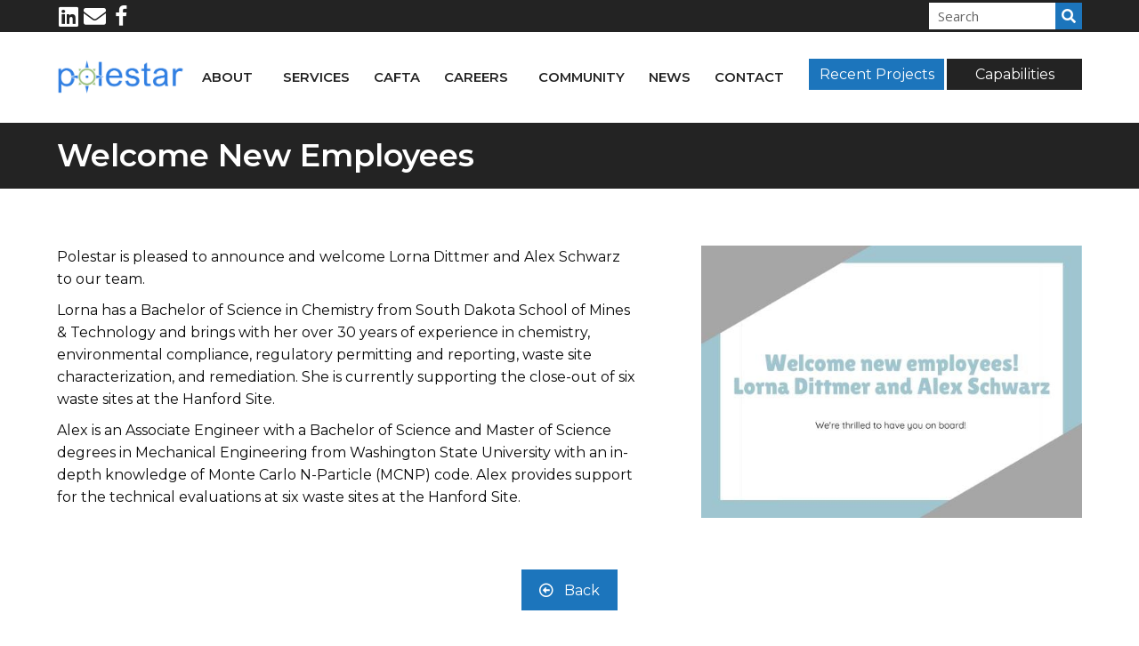

--- FILE ---
content_type: text/html; charset=UTF-8
request_url: https://polestartechnicalservices.com/welcome-new-employees/
body_size: 24428
content:
<!DOCTYPE html>
<html lang="en-US">
<head>
<meta charset="UTF-8" />
<script>
var gform;gform||(document.addEventListener("gform_main_scripts_loaded",function(){gform.scriptsLoaded=!0}),document.addEventListener("gform/theme/scripts_loaded",function(){gform.themeScriptsLoaded=!0}),window.addEventListener("DOMContentLoaded",function(){gform.domLoaded=!0}),gform={domLoaded:!1,scriptsLoaded:!1,themeScriptsLoaded:!1,isFormEditor:()=>"function"==typeof InitializeEditor,callIfLoaded:function(o){return!(!gform.domLoaded||!gform.scriptsLoaded||!gform.themeScriptsLoaded&&!gform.isFormEditor()||(gform.isFormEditor()&&console.warn("The use of gform.initializeOnLoaded() is deprecated in the form editor context and will be removed in Gravity Forms 3.1."),o(),0))},initializeOnLoaded:function(o){gform.callIfLoaded(o)||(document.addEventListener("gform_main_scripts_loaded",()=>{gform.scriptsLoaded=!0,gform.callIfLoaded(o)}),document.addEventListener("gform/theme/scripts_loaded",()=>{gform.themeScriptsLoaded=!0,gform.callIfLoaded(o)}),window.addEventListener("DOMContentLoaded",()=>{gform.domLoaded=!0,gform.callIfLoaded(o)}))},hooks:{action:{},filter:{}},addAction:function(o,r,e,t){gform.addHook("action",o,r,e,t)},addFilter:function(o,r,e,t){gform.addHook("filter",o,r,e,t)},doAction:function(o){gform.doHook("action",o,arguments)},applyFilters:function(o){return gform.doHook("filter",o,arguments)},removeAction:function(o,r){gform.removeHook("action",o,r)},removeFilter:function(o,r,e){gform.removeHook("filter",o,r,e)},addHook:function(o,r,e,t,n){null==gform.hooks[o][r]&&(gform.hooks[o][r]=[]);var d=gform.hooks[o][r];null==n&&(n=r+"_"+d.length),gform.hooks[o][r].push({tag:n,callable:e,priority:t=null==t?10:t})},doHook:function(r,o,e){var t;if(e=Array.prototype.slice.call(e,1),null!=gform.hooks[r][o]&&((o=gform.hooks[r][o]).sort(function(o,r){return o.priority-r.priority}),o.forEach(function(o){"function"!=typeof(t=o.callable)&&(t=window[t]),"action"==r?t.apply(null,e):e[0]=t.apply(null,e)})),"filter"==r)return e[0]},removeHook:function(o,r,t,n){var e;null!=gform.hooks[o][r]&&(e=(e=gform.hooks[o][r]).filter(function(o,r,e){return!!(null!=n&&n!=o.tag||null!=t&&t!=o.priority)}),gform.hooks[o][r]=e)}});
</script>

<meta name='viewport' content='width=device-width, initial-scale=1.0' />
<meta http-equiv='X-UA-Compatible' content='IE=edge' />
<link rel="profile" href="https://gmpg.org/xfn/11" />
<meta name='robots' content='index, follow, max-image-preview:large, max-snippet:-1, max-video-preview:-1' />

	<!-- This site is optimized with the Yoast SEO plugin v26.7 - https://yoast.com/wordpress/plugins/seo/ -->
	<title>Welcome New Employees - Polestar Technical Services</title>
	<link rel="canonical" href="https://polestartechnicalservices.com/welcome-new-employees/" />
	<meta property="og:locale" content="en_US" />
	<meta property="og:type" content="article" />
	<meta property="og:title" content="Welcome New Employees - Polestar Technical Services" />
	<meta property="og:description" content="Polestar is pleased to announce and welcome Lorna Dittmer and Alex Schwarz to our team. Lorna has a Bachelor of Science in Chemistry from South Dakota School of Mines &amp; Technology and brings with her over 30 years of experience in chemistry, environmental compliance, regulatory permitting and reporting, waste site characterization, and remediation. She is&hellip;" />
	<meta property="og:url" content="https://polestartechnicalservices.com/welcome-new-employees/" />
	<meta property="og:site_name" content="Polestar Technical Services" />
	<meta property="article:published_time" content="2021-05-18T21:29:32+00:00" />
	<meta property="og:image" content="https://polestartechnicalservices.com/wp-content/uploads/2021/05/Light-Blue-Yellow-Simple-Welcome-CardR1.jpg" />
	<meta property="og:image:width" content="560" />
	<meta property="og:image:height" content="400" />
	<meta property="og:image:type" content="image/jpeg" />
	<meta name="author" content="Samee Nihill" />
	<meta name="twitter:card" content="summary_large_image" />
	<meta name="twitter:label1" content="Written by" />
	<meta name="twitter:data1" content="Samee Nihill" />
	<meta name="twitter:label2" content="Est. reading time" />
	<meta name="twitter:data2" content="1 minute" />
	<script type="application/ld+json" class="yoast-schema-graph">{"@context":"https://schema.org","@graph":[{"@type":"Article","@id":"https://polestartechnicalservices.com/welcome-new-employees/#article","isPartOf":{"@id":"https://polestartechnicalservices.com/welcome-new-employees/"},"author":{"name":"Samee Nihill","@id":"https://polestartechnicalservices.com/#/schema/person/e07d14f12d498f980638f83f2d574537"},"headline":"Welcome New Employees","datePublished":"2021-05-18T21:29:32+00:00","mainEntityOfPage":{"@id":"https://polestartechnicalservices.com/welcome-new-employees/"},"wordCount":116,"image":{"@id":"https://polestartechnicalservices.com/welcome-new-employees/#primaryimage"},"thumbnailUrl":"https://polestartechnicalservices.com/wp-content/uploads/2021/05/Light-Blue-Yellow-Simple-Welcome-CardR1.jpg","articleSection":["News"],"inLanguage":"en-US"},{"@type":"WebPage","@id":"https://polestartechnicalservices.com/welcome-new-employees/","url":"https://polestartechnicalservices.com/welcome-new-employees/","name":"Welcome New Employees - Polestar Technical Services","isPartOf":{"@id":"https://polestartechnicalservices.com/#website"},"primaryImageOfPage":{"@id":"https://polestartechnicalservices.com/welcome-new-employees/#primaryimage"},"image":{"@id":"https://polestartechnicalservices.com/welcome-new-employees/#primaryimage"},"thumbnailUrl":"https://polestartechnicalservices.com/wp-content/uploads/2021/05/Light-Blue-Yellow-Simple-Welcome-CardR1.jpg","datePublished":"2021-05-18T21:29:32+00:00","author":{"@id":"https://polestartechnicalservices.com/#/schema/person/e07d14f12d498f980638f83f2d574537"},"breadcrumb":{"@id":"https://polestartechnicalservices.com/welcome-new-employees/#breadcrumb"},"inLanguage":"en-US","potentialAction":[{"@type":"ReadAction","target":["https://polestartechnicalservices.com/welcome-new-employees/"]}]},{"@type":"ImageObject","inLanguage":"en-US","@id":"https://polestartechnicalservices.com/welcome-new-employees/#primaryimage","url":"https://polestartechnicalservices.com/wp-content/uploads/2021/05/Light-Blue-Yellow-Simple-Welcome-CardR1.jpg","contentUrl":"https://polestartechnicalservices.com/wp-content/uploads/2021/05/Light-Blue-Yellow-Simple-Welcome-CardR1.jpg","width":560,"height":400},{"@type":"BreadcrumbList","@id":"https://polestartechnicalservices.com/welcome-new-employees/#breadcrumb","itemListElement":[{"@type":"ListItem","position":1,"name":"Home","item":"https://polestartechnicalservices.com/"},{"@type":"ListItem","position":2,"name":"Welcome New Employees"}]},{"@type":"WebSite","@id":"https://polestartechnicalservices.com/#website","url":"https://polestartechnicalservices.com/","name":"Polestar Technical Services","description":"Every challenge is unique; our client&#039;s success is our priority.","potentialAction":[{"@type":"SearchAction","target":{"@type":"EntryPoint","urlTemplate":"https://polestartechnicalservices.com/?s={search_term_string}"},"query-input":{"@type":"PropertyValueSpecification","valueRequired":true,"valueName":"search_term_string"}}],"inLanguage":"en-US"},{"@type":"Person","@id":"https://polestartechnicalservices.com/#/schema/person/e07d14f12d498f980638f83f2d574537","name":"Samee Nihill","image":{"@type":"ImageObject","inLanguage":"en-US","@id":"https://polestartechnicalservices.com/#/schema/person/image/","url":"https://secure.gravatar.com/avatar/44aedafb0b56cfac32ef5cce8a5913570b78053bb5eacc0940b1c08125d9be68?s=96&d=mm&r=g","contentUrl":"https://secure.gravatar.com/avatar/44aedafb0b56cfac32ef5cce8a5913570b78053bb5eacc0940b1c08125d9be68?s=96&d=mm&r=g","caption":"Samee Nihill"},"url":"https://polestartechnicalservices.com/author/polestar/"}]}</script>
	<!-- / Yoast SEO plugin. -->


<link rel='dns-prefetch' href='//www2.pcrecruiter.net' />
<link rel='dns-prefetch' href='//use.typekit.net' />
<link rel='dns-prefetch' href='//maps.googleapis.com' />
<link rel='dns-prefetch' href='//fonts.googleapis.com' />
<link rel='dns-prefetch' href='//cdnjs.cloudflare.com' />
<link href='https://fonts.gstatic.com' crossorigin rel='preconnect' />
<link rel="alternate" type="application/rss+xml" title="Polestar Technical Services &raquo; Feed" href="https://polestartechnicalservices.com/feed/" />
<link rel="alternate" type="application/rss+xml" title="Polestar Technical Services &raquo; Comments Feed" href="https://polestartechnicalservices.com/comments/feed/" />
<link rel="alternate" title="oEmbed (JSON)" type="application/json+oembed" href="https://polestartechnicalservices.com/wp-json/oembed/1.0/embed?url=https%3A%2F%2Fpolestartechnicalservices.com%2Fwelcome-new-employees%2F" />
<link rel="alternate" title="oEmbed (XML)" type="text/xml+oembed" href="https://polestartechnicalservices.com/wp-json/oembed/1.0/embed?url=https%3A%2F%2Fpolestartechnicalservices.com%2Fwelcome-new-employees%2F&#038;format=xml" />
<link rel="preload" href="https://cdnjs.cloudflare.com/ajax/libs/foundicons/3.0.0/foundation-icons.woff" as="font" type="font/woff2" crossorigin="anonymous">
<link rel="preload" href="https://polestartechnicalservices.com/wp-content/plugins/bb-plugin/fonts/fontawesome/5.15.4/webfonts/fa-brands-400.woff2" as="font" type="font/woff2" crossorigin="anonymous">
<link rel="preload" href="https://polestartechnicalservices.com/wp-content/plugins/bb-plugin/fonts/fontawesome/5.15.4/webfonts/fa-solid-900.woff2" as="font" type="font/woff2" crossorigin="anonymous">
<link rel="preload" href="https://polestartechnicalservices.com/wp-content/plugins/bb-plugin/fonts/fontawesome/5.15.4/webfonts/fa-regular-400.woff2" as="font" type="font/woff2" crossorigin="anonymous">
<style id='wp-img-auto-sizes-contain-inline-css'>
img:is([sizes=auto i],[sizes^="auto," i]){contain-intrinsic-size:3000px 1500px}
/*# sourceURL=wp-img-auto-sizes-contain-inline-css */
</style>
<style id='wp-emoji-styles-inline-css'>

	img.wp-smiley, img.emoji {
		display: inline !important;
		border: none !important;
		box-shadow: none !important;
		height: 1em !important;
		width: 1em !important;
		margin: 0 0.07em !important;
		vertical-align: -0.1em !important;
		background: none !important;
		padding: 0 !important;
	}
/*# sourceURL=wp-emoji-styles-inline-css */
</style>
<style id='wp-block-library-inline-css'>
:root{--wp-block-synced-color:#7a00df;--wp-block-synced-color--rgb:122,0,223;--wp-bound-block-color:var(--wp-block-synced-color);--wp-editor-canvas-background:#ddd;--wp-admin-theme-color:#007cba;--wp-admin-theme-color--rgb:0,124,186;--wp-admin-theme-color-darker-10:#006ba1;--wp-admin-theme-color-darker-10--rgb:0,107,160.5;--wp-admin-theme-color-darker-20:#005a87;--wp-admin-theme-color-darker-20--rgb:0,90,135;--wp-admin-border-width-focus:2px}@media (min-resolution:192dpi){:root{--wp-admin-border-width-focus:1.5px}}.wp-element-button{cursor:pointer}:root .has-very-light-gray-background-color{background-color:#eee}:root .has-very-dark-gray-background-color{background-color:#313131}:root .has-very-light-gray-color{color:#eee}:root .has-very-dark-gray-color{color:#313131}:root .has-vivid-green-cyan-to-vivid-cyan-blue-gradient-background{background:linear-gradient(135deg,#00d084,#0693e3)}:root .has-purple-crush-gradient-background{background:linear-gradient(135deg,#34e2e4,#4721fb 50%,#ab1dfe)}:root .has-hazy-dawn-gradient-background{background:linear-gradient(135deg,#faaca8,#dad0ec)}:root .has-subdued-olive-gradient-background{background:linear-gradient(135deg,#fafae1,#67a671)}:root .has-atomic-cream-gradient-background{background:linear-gradient(135deg,#fdd79a,#004a59)}:root .has-nightshade-gradient-background{background:linear-gradient(135deg,#330968,#31cdcf)}:root .has-midnight-gradient-background{background:linear-gradient(135deg,#020381,#2874fc)}:root{--wp--preset--font-size--normal:16px;--wp--preset--font-size--huge:42px}.has-regular-font-size{font-size:1em}.has-larger-font-size{font-size:2.625em}.has-normal-font-size{font-size:var(--wp--preset--font-size--normal)}.has-huge-font-size{font-size:var(--wp--preset--font-size--huge)}.has-text-align-center{text-align:center}.has-text-align-left{text-align:left}.has-text-align-right{text-align:right}.has-fit-text{white-space:nowrap!important}#end-resizable-editor-section{display:none}.aligncenter{clear:both}.items-justified-left{justify-content:flex-start}.items-justified-center{justify-content:center}.items-justified-right{justify-content:flex-end}.items-justified-space-between{justify-content:space-between}.screen-reader-text{border:0;clip-path:inset(50%);height:1px;margin:-1px;overflow:hidden;padding:0;position:absolute;width:1px;word-wrap:normal!important}.screen-reader-text:focus{background-color:#ddd;clip-path:none;color:#444;display:block;font-size:1em;height:auto;left:5px;line-height:normal;padding:15px 23px 14px;text-decoration:none;top:5px;width:auto;z-index:100000}html :where(.has-border-color){border-style:solid}html :where([style*=border-top-color]){border-top-style:solid}html :where([style*=border-right-color]){border-right-style:solid}html :where([style*=border-bottom-color]){border-bottom-style:solid}html :where([style*=border-left-color]){border-left-style:solid}html :where([style*=border-width]){border-style:solid}html :where([style*=border-top-width]){border-top-style:solid}html :where([style*=border-right-width]){border-right-style:solid}html :where([style*=border-bottom-width]){border-bottom-style:solid}html :where([style*=border-left-width]){border-left-style:solid}html :where(img[class*=wp-image-]){height:auto;max-width:100%}:where(figure){margin:0 0 1em}html :where(.is-position-sticky){--wp-admin--admin-bar--position-offset:var(--wp-admin--admin-bar--height,0px)}@media screen and (max-width:600px){html :where(.is-position-sticky){--wp-admin--admin-bar--position-offset:0px}}

/*# sourceURL=wp-block-library-inline-css */
</style><style id='global-styles-inline-css'>
:root{--wp--preset--aspect-ratio--square: 1;--wp--preset--aspect-ratio--4-3: 4/3;--wp--preset--aspect-ratio--3-4: 3/4;--wp--preset--aspect-ratio--3-2: 3/2;--wp--preset--aspect-ratio--2-3: 2/3;--wp--preset--aspect-ratio--16-9: 16/9;--wp--preset--aspect-ratio--9-16: 9/16;--wp--preset--color--black: #000000;--wp--preset--color--cyan-bluish-gray: #abb8c3;--wp--preset--color--white: #ffffff;--wp--preset--color--pale-pink: #f78da7;--wp--preset--color--vivid-red: #cf2e2e;--wp--preset--color--luminous-vivid-orange: #ff6900;--wp--preset--color--luminous-vivid-amber: #fcb900;--wp--preset--color--light-green-cyan: #7bdcb5;--wp--preset--color--vivid-green-cyan: #00d084;--wp--preset--color--pale-cyan-blue: #8ed1fc;--wp--preset--color--vivid-cyan-blue: #0693e3;--wp--preset--color--vivid-purple: #9b51e0;--wp--preset--color--fl-heading-text: #000000;--wp--preset--color--fl-body-bg: #ffffff;--wp--preset--color--fl-body-text: #0a0a0a;--wp--preset--color--fl-accent: #1c75bc;--wp--preset--color--fl-accent-hover: #000000;--wp--preset--color--fl-topbar-bg: #ffffff;--wp--preset--color--fl-topbar-text: #000000;--wp--preset--color--fl-topbar-link: #428bca;--wp--preset--color--fl-topbar-hover: #428bca;--wp--preset--color--fl-header-bg: #ffffff;--wp--preset--color--fl-header-text: #000000;--wp--preset--color--fl-header-link: #428bca;--wp--preset--color--fl-header-hover: #428bca;--wp--preset--color--fl-nav-bg: #ffffff;--wp--preset--color--fl-nav-link: #428bca;--wp--preset--color--fl-nav-hover: #428bca;--wp--preset--color--fl-content-bg: #ffffff;--wp--preset--color--fl-footer-widgets-bg: #ffffff;--wp--preset--color--fl-footer-widgets-text: #000000;--wp--preset--color--fl-footer-widgets-link: #428bca;--wp--preset--color--fl-footer-widgets-hover: #428bca;--wp--preset--color--fl-footer-bg: #ffffff;--wp--preset--color--fl-footer-text: #000000;--wp--preset--color--fl-footer-link: #428bca;--wp--preset--color--fl-footer-hover: #428bca;--wp--preset--gradient--vivid-cyan-blue-to-vivid-purple: linear-gradient(135deg,rgb(6,147,227) 0%,rgb(155,81,224) 100%);--wp--preset--gradient--light-green-cyan-to-vivid-green-cyan: linear-gradient(135deg,rgb(122,220,180) 0%,rgb(0,208,130) 100%);--wp--preset--gradient--luminous-vivid-amber-to-luminous-vivid-orange: linear-gradient(135deg,rgb(252,185,0) 0%,rgb(255,105,0) 100%);--wp--preset--gradient--luminous-vivid-orange-to-vivid-red: linear-gradient(135deg,rgb(255,105,0) 0%,rgb(207,46,46) 100%);--wp--preset--gradient--very-light-gray-to-cyan-bluish-gray: linear-gradient(135deg,rgb(238,238,238) 0%,rgb(169,184,195) 100%);--wp--preset--gradient--cool-to-warm-spectrum: linear-gradient(135deg,rgb(74,234,220) 0%,rgb(151,120,209) 20%,rgb(207,42,186) 40%,rgb(238,44,130) 60%,rgb(251,105,98) 80%,rgb(254,248,76) 100%);--wp--preset--gradient--blush-light-purple: linear-gradient(135deg,rgb(255,206,236) 0%,rgb(152,150,240) 100%);--wp--preset--gradient--blush-bordeaux: linear-gradient(135deg,rgb(254,205,165) 0%,rgb(254,45,45) 50%,rgb(107,0,62) 100%);--wp--preset--gradient--luminous-dusk: linear-gradient(135deg,rgb(255,203,112) 0%,rgb(199,81,192) 50%,rgb(65,88,208) 100%);--wp--preset--gradient--pale-ocean: linear-gradient(135deg,rgb(255,245,203) 0%,rgb(182,227,212) 50%,rgb(51,167,181) 100%);--wp--preset--gradient--electric-grass: linear-gradient(135deg,rgb(202,248,128) 0%,rgb(113,206,126) 100%);--wp--preset--gradient--midnight: linear-gradient(135deg,rgb(2,3,129) 0%,rgb(40,116,252) 100%);--wp--preset--font-size--small: 13px;--wp--preset--font-size--medium: 20px;--wp--preset--font-size--large: 36px;--wp--preset--font-size--x-large: 42px;--wp--preset--spacing--20: 0.44rem;--wp--preset--spacing--30: 0.67rem;--wp--preset--spacing--40: 1rem;--wp--preset--spacing--50: 1.5rem;--wp--preset--spacing--60: 2.25rem;--wp--preset--spacing--70: 3.38rem;--wp--preset--spacing--80: 5.06rem;--wp--preset--shadow--natural: 6px 6px 9px rgba(0, 0, 0, 0.2);--wp--preset--shadow--deep: 12px 12px 50px rgba(0, 0, 0, 0.4);--wp--preset--shadow--sharp: 6px 6px 0px rgba(0, 0, 0, 0.2);--wp--preset--shadow--outlined: 6px 6px 0px -3px rgb(255, 255, 255), 6px 6px rgb(0, 0, 0);--wp--preset--shadow--crisp: 6px 6px 0px rgb(0, 0, 0);}:where(.is-layout-flex){gap: 0.5em;}:where(.is-layout-grid){gap: 0.5em;}body .is-layout-flex{display: flex;}.is-layout-flex{flex-wrap: wrap;align-items: center;}.is-layout-flex > :is(*, div){margin: 0;}body .is-layout-grid{display: grid;}.is-layout-grid > :is(*, div){margin: 0;}:where(.wp-block-columns.is-layout-flex){gap: 2em;}:where(.wp-block-columns.is-layout-grid){gap: 2em;}:where(.wp-block-post-template.is-layout-flex){gap: 1.25em;}:where(.wp-block-post-template.is-layout-grid){gap: 1.25em;}.has-black-color{color: var(--wp--preset--color--black) !important;}.has-cyan-bluish-gray-color{color: var(--wp--preset--color--cyan-bluish-gray) !important;}.has-white-color{color: var(--wp--preset--color--white) !important;}.has-pale-pink-color{color: var(--wp--preset--color--pale-pink) !important;}.has-vivid-red-color{color: var(--wp--preset--color--vivid-red) !important;}.has-luminous-vivid-orange-color{color: var(--wp--preset--color--luminous-vivid-orange) !important;}.has-luminous-vivid-amber-color{color: var(--wp--preset--color--luminous-vivid-amber) !important;}.has-light-green-cyan-color{color: var(--wp--preset--color--light-green-cyan) !important;}.has-vivid-green-cyan-color{color: var(--wp--preset--color--vivid-green-cyan) !important;}.has-pale-cyan-blue-color{color: var(--wp--preset--color--pale-cyan-blue) !important;}.has-vivid-cyan-blue-color{color: var(--wp--preset--color--vivid-cyan-blue) !important;}.has-vivid-purple-color{color: var(--wp--preset--color--vivid-purple) !important;}.has-black-background-color{background-color: var(--wp--preset--color--black) !important;}.has-cyan-bluish-gray-background-color{background-color: var(--wp--preset--color--cyan-bluish-gray) !important;}.has-white-background-color{background-color: var(--wp--preset--color--white) !important;}.has-pale-pink-background-color{background-color: var(--wp--preset--color--pale-pink) !important;}.has-vivid-red-background-color{background-color: var(--wp--preset--color--vivid-red) !important;}.has-luminous-vivid-orange-background-color{background-color: var(--wp--preset--color--luminous-vivid-orange) !important;}.has-luminous-vivid-amber-background-color{background-color: var(--wp--preset--color--luminous-vivid-amber) !important;}.has-light-green-cyan-background-color{background-color: var(--wp--preset--color--light-green-cyan) !important;}.has-vivid-green-cyan-background-color{background-color: var(--wp--preset--color--vivid-green-cyan) !important;}.has-pale-cyan-blue-background-color{background-color: var(--wp--preset--color--pale-cyan-blue) !important;}.has-vivid-cyan-blue-background-color{background-color: var(--wp--preset--color--vivid-cyan-blue) !important;}.has-vivid-purple-background-color{background-color: var(--wp--preset--color--vivid-purple) !important;}.has-black-border-color{border-color: var(--wp--preset--color--black) !important;}.has-cyan-bluish-gray-border-color{border-color: var(--wp--preset--color--cyan-bluish-gray) !important;}.has-white-border-color{border-color: var(--wp--preset--color--white) !important;}.has-pale-pink-border-color{border-color: var(--wp--preset--color--pale-pink) !important;}.has-vivid-red-border-color{border-color: var(--wp--preset--color--vivid-red) !important;}.has-luminous-vivid-orange-border-color{border-color: var(--wp--preset--color--luminous-vivid-orange) !important;}.has-luminous-vivid-amber-border-color{border-color: var(--wp--preset--color--luminous-vivid-amber) !important;}.has-light-green-cyan-border-color{border-color: var(--wp--preset--color--light-green-cyan) !important;}.has-vivid-green-cyan-border-color{border-color: var(--wp--preset--color--vivid-green-cyan) !important;}.has-pale-cyan-blue-border-color{border-color: var(--wp--preset--color--pale-cyan-blue) !important;}.has-vivid-cyan-blue-border-color{border-color: var(--wp--preset--color--vivid-cyan-blue) !important;}.has-vivid-purple-border-color{border-color: var(--wp--preset--color--vivid-purple) !important;}.has-vivid-cyan-blue-to-vivid-purple-gradient-background{background: var(--wp--preset--gradient--vivid-cyan-blue-to-vivid-purple) !important;}.has-light-green-cyan-to-vivid-green-cyan-gradient-background{background: var(--wp--preset--gradient--light-green-cyan-to-vivid-green-cyan) !important;}.has-luminous-vivid-amber-to-luminous-vivid-orange-gradient-background{background: var(--wp--preset--gradient--luminous-vivid-amber-to-luminous-vivid-orange) !important;}.has-luminous-vivid-orange-to-vivid-red-gradient-background{background: var(--wp--preset--gradient--luminous-vivid-orange-to-vivid-red) !important;}.has-very-light-gray-to-cyan-bluish-gray-gradient-background{background: var(--wp--preset--gradient--very-light-gray-to-cyan-bluish-gray) !important;}.has-cool-to-warm-spectrum-gradient-background{background: var(--wp--preset--gradient--cool-to-warm-spectrum) !important;}.has-blush-light-purple-gradient-background{background: var(--wp--preset--gradient--blush-light-purple) !important;}.has-blush-bordeaux-gradient-background{background: var(--wp--preset--gradient--blush-bordeaux) !important;}.has-luminous-dusk-gradient-background{background: var(--wp--preset--gradient--luminous-dusk) !important;}.has-pale-ocean-gradient-background{background: var(--wp--preset--gradient--pale-ocean) !important;}.has-electric-grass-gradient-background{background: var(--wp--preset--gradient--electric-grass) !important;}.has-midnight-gradient-background{background: var(--wp--preset--gradient--midnight) !important;}.has-small-font-size{font-size: var(--wp--preset--font-size--small) !important;}.has-medium-font-size{font-size: var(--wp--preset--font-size--medium) !important;}.has-large-font-size{font-size: var(--wp--preset--font-size--large) !important;}.has-x-large-font-size{font-size: var(--wp--preset--font-size--x-large) !important;}
/*# sourceURL=global-styles-inline-css */
</style>

<style id='classic-theme-styles-inline-css'>
/*! This file is auto-generated */
.wp-block-button__link{color:#fff;background-color:#32373c;border-radius:9999px;box-shadow:none;text-decoration:none;padding:calc(.667em + 2px) calc(1.333em + 2px);font-size:1.125em}.wp-block-file__button{background:#32373c;color:#fff;text-decoration:none}
/*# sourceURL=/wp-includes/css/classic-themes.min.css */
</style>
<link rel='stylesheet' id='dashicons-css' href='https://polestartechnicalservices.com/wp-includes/css/dashicons.min.css?ver=6.9' media='all' />
<link rel='stylesheet' id='soultype2-font-0-css' href='https://fonts.googleapis.com/css?family=Cormorant+Garamond%3A300%2C400%2C500%2C600%2C700%7CMontserrat%3A300%2C300i%2C400%2C400i%2C500%2C500i%2C600%2C600i%2C700%2C700i%2C800%2C800i%2C900%2C900i%7CRoboto%3A300%2C300i%2C400%2C400i%2C500%2C500i%2C700%2C700i%2C900%2C900i&#038;display=swap&#038;ver=6.9' media='all' />
<link rel='stylesheet' id='ultimate-icons-css' href='https://polestartechnicalservices.com/wp-content/uploads/bb-plugin/icons/ultimate-icons/style.css?ver=2.9.4.2' media='all' />
<link rel='stylesheet' id='font-awesome-5-css' href='https://polestartechnicalservices.com/wp-content/plugins/bb-plugin/fonts/fontawesome/5.15.4/css/all.min.css?ver=2.9.4.2' media='all' />
<link rel='stylesheet' id='font-awesome-css' href='https://polestartechnicalservices.com/wp-content/plugins/bb-plugin/fonts/fontawesome/5.15.4/css/v4-shims.min.css?ver=2.9.4.2' media='all' />
<link rel='stylesheet' id='foundation-icons-css' href='https://cdnjs.cloudflare.com/ajax/libs/foundicons/3.0.0/foundation-icons.css?ver=2.9.4.2' media='all' />
<link rel='stylesheet' id='uabb-animate-css' href='https://polestartechnicalservices.com/wp-content/plugins/bb-ultimate-addon/modules/info-list/css/animate.css' media='all' />
<link rel='stylesheet' id='fl-builder-layout-bundle-deca301c48c553e1831c6f0c8809b590-css' href='https://polestartechnicalservices.com/wp-content/uploads/bb-plugin/cache/deca301c48c553e1831c6f0c8809b590-layout-bundle.css?ver=2.9.4.2-1.5.2.1' media='all' />
<link rel='stylesheet' id='ubermenu-css' href='https://polestartechnicalservices.com/wp-content/plugins/ubermenu/pro/assets/css/ubermenu.min.css?ver=3.5' media='all' />
<link rel='stylesheet' id='ubermenu-trans-black-css' href='https://polestartechnicalservices.com/wp-content/plugins/ubermenu/pro/assets/css/skins/trans_black.css?ver=6.9' media='all' />
<link rel='stylesheet' id='ubermenu-font-awesome-all-css' href='https://polestartechnicalservices.com/wp-content/plugins/ubermenu/assets/fontawesome/css/all.min.css?ver=6.9' media='all' />
<link rel='stylesheet' id='jquery-magnificpopup-css' href='https://polestartechnicalservices.com/wp-content/plugins/bb-plugin/css/jquery.magnificpopup.min.css?ver=2.9.4.2' media='all' />
<link rel='stylesheet' id='bootstrap-css' href='https://polestartechnicalservices.com/wp-content/themes/bb-theme/css/bootstrap.min.css?ver=1.7.19.1' media='all' />
<link rel='stylesheet' id='fl-automator-skin-css' href='https://polestartechnicalservices.com/wp-content/uploads/bb-theme/skin-6931ff4346e58.css?ver=1.7.19.1' media='all' />
<link rel='stylesheet' id='fl-child-theme-css' href='https://polestartechnicalservices.com/wp-content/themes/bb-theme-child/style.css?ver=6.9' media='all' />
<link rel='stylesheet' id='pp-animate-css' href='https://polestartechnicalservices.com/wp-content/plugins/bbpowerpack/assets/css/animate.min.css?ver=3.5.1' media='all' />
<link rel='stylesheet' id='fl-builder-google-fonts-c6fcdde087c9ccb6a474b897f98c680a-css' href='//fonts.googleapis.com/css?family=Open+Sans%3A300%2C400%2C700%2C400&#038;ver=6.9' media='all' />
<script src="https://www2.pcrecruiter.net/pcrimg/inc/pcrframehost.js?ver=2.0.6" id="pcr-iframe-js"></script>
<script src="https://use.typekit.net/vgt2cdq.js?ver=6.9" id="soultype2-font-0-js"></script>
<script src="https://polestartechnicalservices.com/wp-content/plugins/SoulType2/typekit-init.js?ver=6.9" id="soultype2-typekit-init-js"></script>
<script src="https://polestartechnicalservices.com/wp-includes/js/jquery/jquery.min.js?ver=3.7.1" id="jquery-core-js"></script>
<script src="https://polestartechnicalservices.com/wp-includes/js/jquery/jquery-migrate.min.js?ver=3.4.1" id="jquery-migrate-js"></script>
<link rel="https://api.w.org/" href="https://polestartechnicalservices.com/wp-json/" /><link rel="alternate" title="JSON" type="application/json" href="https://polestartechnicalservices.com/wp-json/wp/v2/posts/14061" /><link rel="EditURI" type="application/rsd+xml" title="RSD" href="https://polestartechnicalservices.com/xmlrpc.php?rsd" />
<meta name="generator" content="WordPress 6.9" />
<link rel='shortlink' href='https://polestartechnicalservices.com/?p=14061' />
		<script>
			var bb_powerpack = {
				version: '2.40.10',
				getAjaxUrl: function() { return atob( 'aHR0cHM6Ly9wb2xlc3RhcnRlY2huaWNhbHNlcnZpY2VzLmNvbS93cC1hZG1pbi9hZG1pbi1hamF4LnBocA==' ); },
				callback: function() {},
				mapMarkerData: {},
				post_id: '14061',
				search_term: '',
				current_page: 'https://polestartechnicalservices.com/welcome-new-employees/',
				conditionals: {
					is_front_page: false,
					is_home: false,
					is_archive: false,
					current_post_type: '',
					is_tax: false,
										is_author: false,
					current_author: false,
					is_search: false,
									}
			};
		</script>
		<style id="ubermenu-custom-generated-css">
/** UberMenu Custom Menu Styles (Customizer) **/
/* main */
 .ubermenu.ubermenu-main { background:none; border:none; box-shadow:none; }
 .ubermenu.ubermenu-main .ubermenu-item-level-0 > .ubermenu-target { border:none; box-shadow:none; }
 .ubermenu.ubermenu-main.ubermenu-horizontal .ubermenu-submenu-drop.ubermenu-submenu-align-left_edge_bar, .ubermenu.ubermenu-main.ubermenu-horizontal .ubermenu-submenu-drop.ubermenu-submenu-align-full_width { left:0; }
 .ubermenu.ubermenu-main.ubermenu-horizontal .ubermenu-item-level-0.ubermenu-active > .ubermenu-submenu-drop, .ubermenu.ubermenu-main.ubermenu-horizontal:not(.ubermenu-transition-shift) .ubermenu-item-level-0 > .ubermenu-submenu-drop { margin-top:0; }
 .ubermenu-main .ubermenu-item-level-0 > .ubermenu-target { color:#232323; padding-left:.85em; padding-right:.85em; }
 .ubermenu.ubermenu-main .ubermenu-item-level-0:hover > .ubermenu-target, .ubermenu-main .ubermenu-item-level-0.ubermenu-active > .ubermenu-target { color:#1c75bc; }
 .ubermenu-main .ubermenu-item-level-0.ubermenu-current-menu-item > .ubermenu-target, .ubermenu-main .ubermenu-item-level-0.ubermenu-current-menu-parent > .ubermenu-target, .ubermenu-main .ubermenu-item-level-0.ubermenu-current-menu-ancestor > .ubermenu-target { color:#1c75bc; }
 .ubermenu-main .ubermenu-item.ubermenu-item-level-0 > .ubermenu-highlight { color:#1c75bc; }
/* search-responsive */
 .ubermenu.ubermenu-search-responsive { background:none; border:none; box-shadow:none; }
 .ubermenu.ubermenu-search-responsive .ubermenu-item-level-0 > .ubermenu-target { border:none; box-shadow:none; }
 .ubermenu.ubermenu-search-responsive.ubermenu-horizontal .ubermenu-submenu-drop.ubermenu-submenu-align-left_edge_bar, .ubermenu.ubermenu-search-responsive.ubermenu-horizontal .ubermenu-submenu-drop.ubermenu-submenu-align-full_width { left:0; }
 .ubermenu.ubermenu-search-responsive.ubermenu-horizontal .ubermenu-item-level-0.ubermenu-active > .ubermenu-submenu-drop, .ubermenu.ubermenu-search-responsive.ubermenu-horizontal:not(.ubermenu-transition-shift) .ubermenu-item-level-0 > .ubermenu-submenu-drop { margin-top:0; }
 .ubermenu-search-responsive .ubermenu-item-level-0 > .ubermenu-target { color:#ffffff; }
 .ubermenu.ubermenu-search-responsive .ubermenu-item-level-0:hover > .ubermenu-target, .ubermenu-search-responsive .ubermenu-item-level-0.ubermenu-active > .ubermenu-target { color:#757575; }


/** UberMenu Custom Menu Item Styles (Menu Item Settings) **/
/* 3044 */   .ubermenu .ubermenu-submenu.ubermenu-submenu-id-3044 { width:100%; min-width:100%; }

/* Status: Loaded from Transient */

</style><!-- site-navigation-element Schema optimized by Schema Pro --><script type="application/ld+json">{"@context":"https:\/\/schema.org","@graph":[{"@context":"https:\/\/schema.org","@type":"SiteNavigationElement","id":"site-navigation","name":"About","url":"https:\/\/polestartechnicalservices.com\/about\/"},{"@context":"https:\/\/schema.org","@type":"SiteNavigationElement","id":"site-navigation","name":"Core Values","url":"https:\/\/polestartechnicalservices.com\/about\/core-values\/"},{"@context":"https:\/\/schema.org","@type":"SiteNavigationElement","id":"site-navigation","name":"History","url":"https:\/\/polestartechnicalservices.com\/about\/history\/"},{"@context":"https:\/\/schema.org","@type":"SiteNavigationElement","id":"site-navigation","name":"Leadership Team","url":"https:\/\/polestartechnicalservices.com\/about\/leadership-team\/"},{"@context":"https:\/\/schema.org","@type":"SiteNavigationElement","id":"site-navigation","name":"Polestar Team","url":"https:\/\/polestartechnicalservices.com\/about\/polestar-team\/"},{"@context":"https:\/\/schema.org","@type":"SiteNavigationElement","id":"site-navigation","name":"Services","url":"https:\/\/polestartechnicalservices.com\/services\/"},{"@context":"https:\/\/schema.org","@type":"SiteNavigationElement","id":"site-navigation","name":"CAFTA","url":"https:\/\/polestartechnicalservices.com\/cafta-software\/"},{"@context":"https:\/\/schema.org","@type":"SiteNavigationElement","id":"site-navigation","name":"Careers","url":"https:\/\/polestartechnicalservices.com\/careers\/"},{"@context":"https:\/\/schema.org","@type":"SiteNavigationElement","id":"site-navigation","name":"Job Listings","url":"https:\/\/polestartechnicalservices.com\/careers\/job-listings\/"},{"@context":"https:\/\/schema.org","@type":"SiteNavigationElement","id":"site-navigation","name":"Submit Resume","url":"https:\/\/polestartechnicalservices.com\/careers\/submit-resume\/"},{"@context":"https:\/\/schema.org","@type":"SiteNavigationElement","id":"site-navigation","name":"Community","url":"https:\/\/polestartechnicalservices.com\/community\/"},{"@context":"https:\/\/schema.org","@type":"SiteNavigationElement","id":"site-navigation","name":"News","url":"https:\/\/polestartechnicalservices.com\/news\/"},{"@context":"https:\/\/schema.org","@type":"SiteNavigationElement","id":"site-navigation","name":"Contact","url":"https:\/\/polestartechnicalservices.com\/contact\/"}]}</script><!-- / site-navigation-element Schema optimized by Schema Pro --><!-- breadcrumb Schema optimized by Schema Pro --><script type="application/ld+json">{"@context":"https:\/\/schema.org","@type":"BreadcrumbList","itemListElement":[{"@type":"ListItem","position":1,"item":{"@id":"https:\/\/polestartechnicalservices.com\/","name":"Home"}},{"@type":"ListItem","position":2,"item":{"@id":"https:\/\/polestartechnicalservices.com\/welcome-new-employees\/","name":"Welcome New Employees"}}]}</script><!-- / breadcrumb Schema optimized by Schema Pro -->		<style type="text/css">
@media (min-width: 0px) { .ubermenu-target-text { text-transform:uppercase !important; font-family:'Montserrat', sans-serif !important; } }
@media (min-width: 768px) { .ubermenu-target-text { text-transform:uppercase !important; font-family:'Montserrat', sans-serif !important; } }
@media (min-width: 992px) { .ubermenu-target-text { font-size:1.15vw !important; font-weight:600 !important; text-transform:uppercase !important; font-family:'Montserrat', sans-serif !important; } }
@media (min-width: 1300px) { .ubermenu-target-text { font-size:.9vw !important; font-weight:600 !important; text-transform:uppercase !important; font-family:'Montserrat', sans-serif !important; } }
@media (min-width: 0px) { .ubermenu-submenu .ubermenu-target-text { text-transform:none !important; font-family:'Montserrat', sans-serif !important; } }
@media (min-width: 768px) { .ubermenu-submenu .ubermenu-target-text { text-transform:none !important; font-family:'Montserrat', sans-serif !important; } }
@media (min-width: 992px) { .ubermenu-submenu .ubermenu-target-text { font-size:1.2vw !important; text-transform:none !important; font-family:'Montserrat', sans-serif !important; } }
@media (min-width: 1300px) { .ubermenu-submenu .ubermenu-target-text { font-size:.8vw !important; font-family:'Montserrat', sans-serif !important; } }
@media (min-width: 0px) { .uabb-offcanvas-text-wrap { font-size:6.5vw !important; font-weight:800 !important; text-transform:none !important; font-family:'Montserrat', sans-serif !important; } }
@media (min-width: 768px) { .uabb-offcanvas-text-wrap { font-size:4vw !important; text-transform:none !important; font-family:'Montserrat', sans-serif !important; } }
@media (min-width: 992px) { .uabb-offcanvas-text-wrap { font-size:2vw !important; text-transform:none !important; font-family:'Montserrat', sans-serif !important; } }
@media (min-width: 1300px) { .uabb-offcanvas-text-wrap { font-size:1vw !important; text-transform:none !important; font-family:'Montserrat', sans-serif !important; } }
@media (min-width: 0px) { .uabb-creative-menu-mobile-toggle.hamburger-label { text-transform:none !important; font-family:'Montserrat', sans-serif !important; } }
@media (min-width: 768px) { .uabb-creative-menu-mobile-toggle.hamburger-label { text-transform:none !important; font-family:'Montserrat', sans-serif !important; } }
@media (min-width: 992px) { .uabb-creative-menu-mobile-toggle.hamburger-label { text-transform:none !important; font-family:'Montserrat', sans-serif !important; } }
@media (min-width: 1300px) { .uabb-creative-menu-mobile-toggle.hamburger-label { font-family:'Montserrat', sans-serif !important; } }
@media (min-width: 0px) { .menu-item-text { font-size:5vw !important; font-weight:600 !important; text-transform:none !important; font-family:'Montserrat', sans-serif !important; } }
@media (min-width: 768px) { .menu-item-text { font-size:3vw !important; text-transform:none !important; font-family:'Montserrat', sans-serif !important; } }
@media (min-width: 992px) { .menu-item-text { font-size:2vw !important; font-weight:600 !important; text-transform:none !important; font-family:'Montserrat', sans-serif !important; } }
@media (min-width: 1300px) { .menu-item-text { font-size:.8vw !important; font-family:'Montserrat', sans-serif !important; } }
@media (min-width: 0px) { .sub-menu .menu-item-text { font-size:4vw !important; font-weight:300 !important; text-transform:none !important; font-family:'Montserrat', sans-serif !important; } }
@media (min-width: 768px) { .sub-menu .menu-item-text { font-size:2.5vw !important; text-transform:none !important; font-family:'Montserrat', sans-serif !important; } }
@media (min-width: 992px) { .sub-menu .menu-item-text { font-size:1.5vw !important; text-transform:none !important; font-family:'Montserrat', sans-serif !important; } }
@media (min-width: 1300px) { .sub-menu .menu-item-text { font-size:1vw !important; font-family:'Montserrat', sans-serif !important; } }
@media (min-width: 0px) { h1, .h1 { font-size:7vw !important; font-weight:600 !important; font-family:'Montserrat', sans-serif !important; } }
@media (min-width: 768px) { h1, .h1 { font-size:4.5vw !important; font-weight:600 !important; font-family:'Montserrat', sans-serif !important; } }
@media (min-width: 992px) { h1, .h1 { font-size:2.75vw !important; font-weight:600 !important; font-family:'Montserrat', sans-serif !important; } }
@media (min-width: 1300px) { h1, .h1 { font-size:2.5vw !important; font-weight:600 !important; font-family:'Montserrat', sans-serif !important; } }
@media (min-width: 0px) { .home h1 { font-size:5vw !important; font-weight:400 !important; line-height:1.2 !important; text-transform:none !important; font-family:'Montserrat', sans-serif !important; } }
@media (min-width: 768px) { .home h1 { font-size:3.5vw !important; font-weight:400 !important; text-transform:none !important; font-family:'Montserrat', sans-serif !important; } }
@media (min-width: 992px) { .home h1 { font-size:2vw !important; font-weight:400 !important; text-transform:none !important; font-family:'Montserrat', sans-serif !important; } }
@media (min-width: 1300px) { .home h1 { font-size:1.5vw !important; font-weight:400 !important; text-transform:none !important; font-family:'Montserrat', sans-serif !important; } }
@media (min-width: 0px) { h1 .pp-secondary-title { font-size:3.5vw !important; text-transform:none !important; font-family:'Montserrat', sans-serif !important; } }
@media (min-width: 768px) { h1 .pp-secondary-title { font-size:2vw !important; text-transform:none !important; font-family:'Montserrat', sans-serif !important; } }
@media (min-width: 992px) { h1 .pp-secondary-title { font-size:1.75vw !important; text-transform:none !important; font-family:'Montserrat', sans-serif !important; } }
@media (min-width: 1300px) { h1 .pp-secondary-title { font-size:1.5vw !important; text-transform:none !important; font-family:'Montserrat', sans-serif !important; } }
@media (min-width: 0px) { h2, .h2 { font-size:6.5vw !important; font-weight:600 !important; line-height:1.2 !important; text-transform:none !important; font-family:'Montserrat', sans-serif !important; } }
@media (min-width: 768px) { h2, .h2 { font-size:4vw !important; font-weight:600 !important; line-height:1.2 !important; text-transform:none !important; font-family:'Montserrat', sans-serif !important; } }
@media (min-width: 992px) { h2, .h2 { font-size:2.5vw !important; font-weight:600 !important; line-height:1.2 !important; text-transform:none !important; font-family:'Montserrat', sans-serif !important; } }
@media (min-width: 1300px) { h2, .h2 { font-size:2.25vw !important; font-weight:600 !important; line-height:1.2 !important; text-transform:none !important; font-family:'Montserrat', sans-serif !important; } }
@media (min-width: 0px) { h2 .pp-secondary-title { font-size:4.5vw !important; text-transform:none !important; font-family:'Montserrat', sans-serif !important; } }
@media (min-width: 768px) { h2 .pp-secondary-title { font-size:2.5vw !important; text-transform:none !important; font-family:'Montserrat', sans-serif !important; } }
@media (min-width: 992px) { h2 .pp-secondary-title { font-size:1.5vw !important; text-transform:none !important; font-family:'Montserrat', sans-serif !important; } }
@media (min-width: 1300px) { h2 .pp-secondary-title { font-size:1.5vw !important; text-transform:none !important; font-family:'Montserrat', sans-serif !important; } }
@media (min-width: 0px) { h3, .h3 { font-size:5vw !important; font-weight:600 !important; text-transform:none !important; font-family:'Montserrat', sans-serif !important; } }
@media (min-width: 768px) { h3, .h3 { font-size:2vw !important; font-weight:600 !important; text-transform:none !important; font-family:'Montserrat', sans-serif !important; } }
@media (min-width: 992px) { h3, .h3 { font-size:1.25vw !important; font-weight:600 !important; text-transform:none !important; font-family:'Montserrat', sans-serif !important; } }
@media (min-width: 1300px) { h3, .h3 { font-size:1.5vw !important; font-weight:600 !important; text-transform:none !important; font-family:'Montserrat', sans-serif !important; } }
@media (min-width: 0px) { .feature h3 { font-size:5vw !important; font-weight:600 !important; font-family:'Montserrat', sans-serif !important; } }
@media (min-width: 768px) { .feature h3 { font-size:2vw !important; font-weight:600 !important; font-family:'Montserrat', sans-serif !important; } }
@media (min-width: 992px) { .feature h3 { font-size:1.05vw !important; font-weight:600 !important; font-family:'Montserrat', sans-serif !important; } }
@media (min-width: 1300px) { .feature h3 { font-size:1vw !important; font-family:'Montserrat', sans-serif !important; } }
@media (min-width: 0px) { h3 .pp-secondary-title { font-size:4vw !important; text-transform:none !important; font-family:'Montserrat', sans-serif !important; } }
@media (min-width: 768px) { h3 .pp-secondary-title { font-size:3vw !important; text-transform:none !important; font-family:'Montserrat', sans-serif !important; } }
@media (min-width: 992px) { h3 .pp-secondary-title { font-size:2vw !important; text-transform:none !important; font-family:'Montserrat', sans-serif !important; } }
@media (min-width: 1300px) { h3 .pp-secondary-title { font-size:1.5vw !important; text-transform:none !important; font-family:'Montserrat', sans-serif !important; } }
@media (min-width: 0px) { h4, .h4 { font-size:5.5vw !important; text-transform:none !important; font-family:'Montserrat', sans-serif !important; } }
@media (min-width: 768px) { h4, .h4 { font-size:3.5vw !important; font-weight:700 !important; text-transform:none !important; font-family:'Montserrat', sans-serif !important; } }
@media (min-width: 992px) { h4, .h4 { font-size:1.5vw !important; text-transform:none !important; font-family:'Montserrat', sans-serif !important; } }
@media (min-width: 1300px) { h4, .h4 { font-size:1.3vw !important; text-transform:none !important; font-family:'Montserrat', sans-serif !important; } }
@media (min-width: 0px) { h4 .pp-secondary-title { font-size:2vw !important; text-transform:none !important; font-family:'Montserrat', sans-serif !important; } }
@media (min-width: 768px) { h4 .pp-secondary-title { font-size:2vw !important; text-transform:none !important; font-family:'Montserrat', sans-serif !important; } }
@media (min-width: 992px) { h4 .pp-secondary-title { font-size:1vw !important; text-transform:none !important; font-family:'Montserrat', sans-serif !important; } }
@media (min-width: 1300px) { h4 .pp-secondary-title { font-size:1vw !important; text-transform:none !important; font-family:'Montserrat', sans-serif !important; } }
@media (min-width: 0px) { h5, .h5 { font-size:4.5vw !important; font-weight:700 !important; line-height:1.4 !important; text-transform:none !important; font-family:'Montserrat', sans-serif !important; } }
@media (min-width: 768px) { h5, .h5 { font-size:2.25vw !important; font-weight:700 !important; line-height:1.4 !important; text-transform:none !important; font-family:'Montserrat', sans-serif !important; } }
@media (min-width: 992px) { h5, .h5 { font-size:1.5vw !important; font-weight:700 !important; line-height:1.4 !important; text-transform:none !important; font-family:'Montserrat', sans-serif !important; } }
@media (min-width: 1300px) { h5, .h5 { font-size:1.25vw !important; font-weight:700 !important; line-height:1.4 !important; text-transform:none !important; font-family:'Montserrat', sans-serif !important; } }
@media (min-width: 0px) { h5 .pp-secondary-title { font-size:1vw !important; text-transform:none !important; font-family:'Montserrat', sans-serif !important; } }
@media (min-width: 768px) { h5 .pp-secondary-title { font-size:10vw !important; text-transform:none !important; font-family:'Montserrat', sans-serif !important; } }
@media (min-width: 992px) { h5 .pp-secondary-title { font-size:10vw !important; text-transform:none !important; font-family:'Montserrat', sans-serif !important; } }
@media (min-width: 1300px) { h5 .pp-secondary-title { font-size:1.7vw !important; text-transform:none !important; font-family:'Montserrat', sans-serif !important; } }
@media (min-width: 0px) { h6, .h6, .tinycopy { font-size:4vw !important; text-transform:none !important; font-family:'Montserrat', sans-serif !important; } }
@media (min-width: 768px) { h6, .h6, .tinycopy { font-size:2vw !important; text-transform:none !important; font-family:'Montserrat', sans-serif !important; } }
@media (min-width: 992px) { h6, .h6, .tinycopy { font-size:1.5vw !important; text-transform:none !important; font-family:'Montserrat', sans-serif !important; } }
@media (min-width: 1300px) { h6, .h6, .tinycopy { font-size:1vw !important; text-transform:none !important; font-family:'Montserrat', sans-serif !important; } }
@media (min-width: 0px) { h6 .pp-secondary-title { font-size:3vw !important; text-transform:none !important; font-family:'Montserrat', sans-serif !important; } }
@media (min-width: 768px) { h6 .pp-secondary-title { font-size:1.8vw !important; text-transform:none !important; font-family:'Montserrat', sans-serif !important; } }
@media (min-width: 992px) { h6 .pp-secondary-title { font-size:1vw !important; text-transform:none !important; font-family:'Montserrat', sans-serif !important; } }
@media (min-width: 1300px) { h6 .pp-secondary-title { font-size:.8vw !important; text-transform:none !important; font-family:'Montserrat', sans-serif !important; } }
@media (min-width: 0px) { .pp-headline-dynamic-text { text-transform:none !important; font-family:'Montserrat', sans-serif !important; } }
@media (min-width: 768px) { .pp-headline-dynamic-text { text-transform:none !important; font-family:'Montserrat', sans-serif !important; } }
@media (min-width: 992px) { .pp-headline-dynamic-text { text-transform:none !important; font-family:'Montserrat', sans-serif !important; } }
@media (min-width: 1300px) { .pp-headline-dynamic-text { font-family:'Montserrat', sans-serif !important; } }
@media (min-width: 0px) { .pp-headline-plain-text { text-transform:none !important; font-family:'Montserrat', sans-serif !important; } }
@media (min-width: 768px) { .pp-headline-plain-text { text-transform:none !important; font-family:'Montserrat', sans-serif !important; } }
@media (min-width: 992px) { .pp-headline-plain-text { text-transform:none !important; font-family:'Montserrat', sans-serif !important; } }
@media (min-width: 1300px) { .pp-headline-plain-text { font-family:'Montserrat', sans-serif !important; } }
@media (min-width: 0px) { p, li { font-size:4vw !important; text-transform:none !important; font-family:'Montserrat', sans-serif !important; } }
@media (min-width: 768px) { p, li { font-size:2vw !important; text-transform:none !important; font-family:'Montserrat', sans-serif !important; } }
@media (min-width: 992px) { p, li { font-size:1.25vw !important; text-transform:none !important; font-family:'Montserrat', sans-serif !important; } }
@media (min-width: 1300px) { p, li { font-size:1.1vw !important; text-transform:none !important; margin:0 0 .4vw 0 !important; font-family:'Montserrat', sans-serif !important; } }
@media (min-width: 0px) { .uabb-marketing-title { font-size:3vw !important; line-height:1.2 !important; text-transform:none !important; font-family:'Montserrat', sans-serif !important; } }
@media (min-width: 768px) { .uabb-marketing-title { font-size:1.5vw !important; text-transform:none !important; font-family:'Montserrat', sans-serif !important; } }
@media (min-width: 992px) { .uabb-marketing-title { font-size:1.5vw !important; text-transform:none !important; font-family:'Montserrat', sans-serif !important; } }
@media (min-width: 1300px) { .uabb-marketing-title { font-size:1vw !important; line-height:1.2 !important; text-transform:none !important; font-family:'Montserrat', sans-serif !important; } }
@media (min-width: 0px) { .uabb-marketing-subheading { font-size:2vw !important; text-transform:none !important; font-family:'Montserrat', sans-serif !important; } }
@media (min-width: 768px) { .uabb-marketing-subheading { font-size:1vw !important; text-transform:none !important; font-family:'Montserrat', sans-serif !important; } }
@media (min-width: 992px) { .uabb-marketing-subheading { font-size:1vw !important; text-transform:none !important; font-family:'Montserrat', sans-serif !important; } }
@media (min-width: 1300px) { .uabb-marketing-subheading { font-size:.8vw !important; text-transform:none !important; font-family:'Montserrat', sans-serif !important; } }
@media (min-width: 0px) { .pp-button { font-size:4vw !important; text-transform:none !important; font-family:'Montserrat', sans-serif !important; } }
@media (min-width: 768px) { .pp-button { font-size:2vw !important; text-transform:none !important; font-family:'Montserrat', sans-serif !important; } }
@media (min-width: 992px) { .pp-button { font-size:1.25vw !important; text-transform:none !important; font-family:'Montserrat', sans-serif !important; } }
@media (min-width: 1300px) { .pp-button { font-size:1vw !important; font-style:normal !important; text-transform:none !important; font-family:'Montserrat', sans-serif !important; } }
@media (min-width: 0px) { .pp-infobox-description p { font-size:3vw !important; text-transform:none !important; font-family:'Montserrat', sans-serif !important; } }
@media (min-width: 768px) { .pp-infobox-description p { font-size:1.5vw !important; text-transform:none !important; font-family:'Montserrat', sans-serif !important; } }
@media (min-width: 992px) { .pp-infobox-description p { font-size:1.4vw !important; text-transform:none !important; font-family:'Montserrat', sans-serif !important; } }
@media (min-width: 1300px) { .pp-infobox-description p { font-size:1vw !important; text-transform:none !important; font-family:'Montserrat', sans-serif !important; } }
@media (min-width: 0px) { .uabb-button-text { text-transform:none !important; font-family:'Montserrat', sans-serif !important; } }
@media (min-width: 768px) { .uabb-button-text { text-transform:none !important; font-family:'Montserrat', sans-serif !important; } }
@media (min-width: 992px) { .uabb-button-text { text-transform:none !important; font-family:'Montserrat', sans-serif !important; } }
@media (min-width: 1300px) { .uabb-button-text { font-family:'Montserrat', sans-serif !important; } }
@media (min-width: 0px) { .tribe-event-date-start { font-size:3.5vw !important; text-transform:none !important; font-family:'Montserrat', sans-serif !important; } }
@media (min-width: 768px) { .tribe-event-date-start { font-size:2vw !important; text-transform:none !important; font-family:'Montserrat', sans-serif !important; } }
@media (min-width: 992px) { .tribe-event-date-start { font-size:1.5vw !important; text-transform:none !important; font-family:'Montserrat', sans-serif !important; } }
@media (min-width: 1300px) { .tribe-event-date-start { font-size:1vw !important; font-family:'Montserrat', sans-serif !important; } }
@media (min-width: 0px) { .tribe-event-time { font-size:3.5vw !important; text-transform:none !important; font-family:'Montserrat', sans-serif !important; } }
@media (min-width: 768px) { .tribe-event-time { font-size:2vw !important; text-transform:none !important; font-family:'Montserrat', sans-serif !important; } }
@media (min-width: 992px) { .tribe-event-time { font-size:1.5vw !important; text-transform:none !important; font-family:'Montserrat', sans-serif !important; } }
@media (min-width: 1300px) { .tribe-event-time { font-size:1vw !important; font-family:'Montserrat', sans-serif !important; } }
@media (min-width: 0px) { .pp-content-post-data h3 { font-size:4vw !important; font-weight:500 !important; text-transform:none !important; font-family:'Montserrat', sans-serif !important; } }
@media (min-width: 768px) { .pp-content-post-data h3 { font-size:2.5vw !important; font-weight:500 !important; text-transform:none !important; font-family:'Montserrat', sans-serif !important; } }
@media (min-width: 992px) { .pp-content-post-data h3 { font-size:1.5vw !important; font-weight:500 !important; text-transform:none !important; font-family:'Montserrat', sans-serif !important; } }
@media (min-width: 1300px) { .pp-content-post-data h3 { font-size:1.5vw !important; font-weight:600 !important; font-family:'Montserrat', sans-serif !important; } }
@media (min-width: 0px) { .pp-content-post-data .pp-content-grid-content { text-transform:none !important; font-family:'Montserrat', sans-serif !important; } }
@media (min-width: 768px) { .pp-content-post-data .pp-content-grid-content { text-transform:none !important; font-family:'Montserrat', sans-serif !important; } }
@media (min-width: 992px) { .pp-content-post-data .pp-content-grid-content { text-transform:none !important; font-family:'Montserrat', sans-serif !important; } }
@media (min-width: 1300px) { .pp-content-post-data .pp-content-grid-content { font-family:'Montserrat', sans-serif !important; } }
@media (min-width: 0px) { .pp-more-link-button { font-size:3.5vw !important; text-transform:none !important; font-family:'Montserrat', sans-serif !important; } }
@media (min-width: 768px) { .pp-more-link-button { font-size:2vw !important; text-transform:none !important; font-family:'Montserrat', sans-serif !important; } }
@media (min-width: 992px) { .pp-more-link-button { font-size:1.5vw !important; text-transform:none !important; font-family:'Montserrat', sans-serif !important; } }
@media (min-width: 1300px) { .pp-more-link-button { font-size:.8vw !important; font-family:'Montserrat', sans-serif !important; } }
@media (min-width: 0px) { .gform_body .medium { font-size:4vw !important; text-transform:none !important; font-family:'Montserrat', sans-serif !important; } }
@media (min-width: 768px) { .gform_body .medium { font-size:2.5vw !important; text-transform:none !important; font-family:'Montserrat', sans-serif !important; } }
@media (min-width: 992px) { .gform_body .medium { font-size:1.5vw !important; text-transform:none !important; font-family:'Montserrat', sans-serif !important; } }
@media (min-width: 1300px) { .gform_body .medium { font-size:1vw !important; font-family:'Montserrat', sans-serif !important; } }
@media (min-width: 0px) { .ginput_container_textarea { font-size:4vw !important; text-transform:none !important; font-family:'Montserrat', sans-serif !important; } }
@media (min-width: 768px) { .ginput_container_textarea { font-size:2.5vw !important; text-transform:none !important; font-family:'Montserrat', sans-serif !important; } }
@media (min-width: 992px) { .ginput_container_textarea { font-size:1.5vw !important; text-transform:none !important; font-family:'Montserrat', sans-serif !important; } }
@media (min-width: 1300px) { .ginput_container_textarea { font-size:1vw !important; font-family:'Montserrat', sans-serif !important; } }
@media (min-width: 0px) { .gform_button.button { font-size:4vw !important; text-transform:none !important; font-family:'Montserrat', sans-serif !important; } }
@media (min-width: 768px) { .gform_button.button { font-size:2.5vw !important; text-transform:none !important; font-family:'Montserrat', sans-serif !important; } }
@media (min-width: 992px) { .gform_button.button { font-size:1.5vw !important; text-transform:none !important; font-family:'Montserrat', sans-serif !important; } }
@media (min-width: 1300px) { .gform_button.button { font-size:1vw !important; font-family:'Montserrat', sans-serif !important; } }
@media (min-width: 0px) { .gfield_checkbox { text-transform:none !important; font-family:'Montserrat', sans-serif !important; } }
@media (min-width: 768px) { .gfield_checkbox { text-transform:none !important; font-family:'Montserrat', sans-serif !important; } }
@media (min-width: 992px) { .gfield_checkbox { text-transform:none !important; font-family:'Montserrat', sans-serif !important; } }
@media (min-width: 1300px) { .gfield_checkbox { font-family:'Montserrat', sans-serif !important; } }
@media (min-width: 0px) { .gfield_label { text-transform:none !important; font-family:'Montserrat', sans-serif !important; } }
@media (min-width: 768px) { .gfield_label { text-transform:none !important; font-family:'Montserrat', sans-serif !important; } }
@media (min-width: 992px) { .gfield_label { text-transform:none !important; font-family:'Montserrat', sans-serif !important; } }
@media (min-width: 1300px) { .gfield_label { font-family:'Montserrat', sans-serif !important; } }
@media (min-width: 0px) { .gsection_title { text-transform:none !important; font-family:'Montserrat', sans-serif !important; } }
@media (min-width: 768px) { .gsection_title { text-transform:none !important; font-family:'Montserrat', sans-serif !important; } }
@media (min-width: 992px) { .gsection_title { text-transform:none !important; font-family:'Montserrat', sans-serif !important; } }
@media (min-width: 1300px) { .gsection_title { font-family:'Montserrat', sans-serif !important; } }
@media (min-width: 0px) { .uabb-number-text { text-transform:none !important; font-family:'Montserrat', sans-serif !important; } }
@media (min-width: 768px) { .uabb-number-text { text-transform:none !important; font-family:'Montserrat', sans-serif !important; } }
@media (min-width: 992px) { .uabb-number-text { text-transform:none !important; font-family:'Montserrat', sans-serif !important; } }
@media (min-width: 1300px) { .uabb-number-text { font-family:'Montserrat', sans-serif !important; } }
@media (min-width: 0px) { .uabb-number-after-text { text-transform:none !important; font-family:'Montserrat', sans-serif !important; } }
@media (min-width: 768px) { .uabb-number-after-text { text-transform:none !important; font-family:'Montserrat', sans-serif !important; } }
@media (min-width: 992px) { .uabb-number-after-text { text-transform:none !important; font-family:'Montserrat', sans-serif !important; } }
@media (min-width: 1300px) { .uabb-number-after-text { font-family:'Montserrat', sans-serif !important; } }
@media (min-width: 0px) { .uabb-btn-one-text { text-transform:none !important; font-family:'Montserrat', sans-serif !important; } }
@media (min-width: 768px) { .uabb-btn-one-text { text-transform:none !important; font-family:'Montserrat', sans-serif !important; } }
@media (min-width: 992px) { .uabb-btn-one-text { text-transform:none !important; font-family:'Montserrat', sans-serif !important; } }
@media (min-width: 1300px) { .uabb-btn-one-text { font-family:'Montserrat', sans-serif !important; } }
@media (min-width: 0px) { .uabb-btn-two-text { text-transform:none !important; font-family:'Montserrat', sans-serif !important; } }
@media (min-width: 768px) { .uabb-btn-two-text { text-transform:none !important; font-family:'Montserrat', sans-serif !important; } }
@media (min-width: 992px) { .uabb-btn-two-text { text-transform:none !important; font-family:'Montserrat', sans-serif !important; } }
@media (min-width: 1300px) { .uabb-btn-two-text { font-size:.uabb-btn-two-text !important; font-family:'Montserrat', sans-serif !important; } }
@media (min-width: 0px) { .uabb-testimonial-author-name { text-transform:none !important; font-family:'Montserrat', sans-serif !important; } }
@media (min-width: 768px) { .uabb-testimonial-author-name { text-transform:none !important; font-family:'Montserrat', sans-serif !important; } }
@media (min-width: 992px) { .uabb-testimonial-author-name { text-transform:none !important; font-family:'Montserrat', sans-serif !important; } }
@media (min-width: 1300px) { .uabb-testimonial-author-name { font-family:'Montserrat', sans-serif !important; } }
@media (min-width: 0px) { p.testimonials { text-transform:none !important; font-family:'Montserrat', sans-serif !important; } }
@media (min-width: 768px) { p.testimonials { text-transform:none !important; font-family:'Montserrat', sans-serif !important; } }
@media (min-width: 992px) { p.testimonials { text-transform:none !important; font-family:'Montserrat', sans-serif !important; } }
@media (min-width: 1300px) { p.testimonials { font-family:'Montserrat', sans-serif !important; } }
@media (min-width: 0px) { .media-frame-title h1 { font-size:20px !important; text-transform:none !important; font-family:'Montserrat', sans-serif !important; } }
@media (min-width: 768px) { .media-frame-title h1 { font-size:20px !important; text-transform:none !important; font-family:'Montserrat', sans-serif !important; } }
@media (min-width: 992px) { .media-frame-title h1 { font-size:20px !important; text-transform:none !important; font-family:'Montserrat', sans-serif !important; } }
@media (min-width: 1300px) { .media-frame-title h1 { font-size:20px !important; text-transform:none !important; font-family:'Montserrat', sans-serif !important; } }
@media (min-width: 0px) { .media-sidebar h2 { font-size:20px !important; text-transform:none !important; font-family:'Montserrat', sans-serif !important; } }
@media (min-width: 768px) { .media-sidebar h2 { font-size:20px !important; text-transform:none !important; font-family:'Montserrat', sans-serif !important; } }
@media (min-width: 992px) { .media-sidebar h2 { font-size:20px !important; text-transform:none !important; font-family:'Montserrat', sans-serif !important; } }
@media (min-width: 1300px) { .media-sidebar h2 { font-size:20px !important; text-transform:none !important; font-family:'Montserrat', sans-serif !important; } }
@media (min-width: 0px) { .media-frame-menu-heading { font-size:20px !important; text-transform:none !important; font-family:'Montserrat', sans-serif !important; } }
@media (min-width: 768px) { .media-frame-menu-heading { font-size:20px !important; text-transform:none !important; font-family:'Montserrat', sans-serif !important; } }
@media (min-width: 992px) { .media-frame-menu-heading { font-size:20px !important; text-transform:none !important; font-family:'Montserrat', sans-serif !important; } }
@media (min-width: 1300px) { .media-frame-menu-heading { font-size:20px !important; text-transform:none !important; font-family:'Montserrat', sans-serif !important; } }
@media (min-width: 0px) { .upload-instructions .drop-instructions { text-transform:none !important; font-family:'Montserrat', sans-serif !important; } }
@media (min-width: 768px) { .upload-instructions .drop-instructions { text-transform:none !important; font-family:'Montserrat', sans-serif !important; } }
@media (min-width: 992px) { .upload-instructions .drop-instructions { text-transform:none !important; font-family:'Montserrat', sans-serif !important; } }
@media (min-width: 1300px) { .upload-instructions .drop-instructions { font-size:20px !important; text-transform:none !important; font-family:'Montserrat', sans-serif !important; } }
@media (min-width: 0px) { .media-attachments-filter-heading { font-size:20px !important; text-transform:none !important; font-family:'Montserrat', sans-serif !important; } }
@media (min-width: 768px) { .media-attachments-filter-heading { font-size:20px !important; text-transform:none !important; font-family:'Montserrat', sans-serif !important; } }
@media (min-width: 992px) { .media-attachments-filter-heading { font-size:20px !important; text-transform:none !important; font-family:'Montserrat', sans-serif !important; } }
@media (min-width: 1300px) { .media-attachments-filter-heading { font-size:20px !important; text-transform:none !important; font-family:'Montserrat', sans-serif !important; } }
@media (min-width: 0px) { .copyright { font-size:3vw !important; font-family:'Montserrat', sans-serif !important; } }
@media (min-width: 768px) { .copyright { font-size:1.8vw !important; font-family:'Montserrat', sans-serif !important; } }
@media (min-width: 992px) { .copyright { font-size:1.3vw !important; font-family:'Montserrat', sans-serif !important; } }
@media (min-width: 1300px) { .copyright { font-size:.8vw !important; font-family:'Montserrat', sans-serif !important; } }
@media (min-width: 0px) { .privacy-about { font-size:4vw !important; font-family:'Montserrat', sans-serif !important; } }
@media (min-width: 768px) { .privacy-about { font-size:2vw !important; font-family:'Montserrat', sans-serif !important; } }
@media (min-width: 992px) { .privacy-about { font-size:1.3vw !important; font-family:'Montserrat', sans-serif !important; } }
@media (min-width: 1300px) { .privacy-about { font-size:.8vw !important; font-family:'Montserrat', sans-serif !important; } }
@media (min-width: 0px) { .tooltipster-content p { font-family:'Montserrat', sans-serif !important; } }
@media (min-width: 768px) { .tooltipster-content p { font-family:'Montserrat', sans-serif !important; } }
@media (min-width: 992px) { .tooltipster-content p { font-family:'Montserrat', sans-serif !important; } }
@media (min-width: 1300px) { .tooltipster-content p { font-size:.7vw !important; font-family:'Montserrat', sans-serif !important; } }
		</style>
			<style id="wpsp-style-frontend"></style>
			<link rel="icon" href="https://polestartechnicalservices.com/wp-content/uploads/2020/11/cropped-favicon-32x32.png" sizes="32x32" />
<link rel="icon" href="https://polestartechnicalservices.com/wp-content/uploads/2020/11/cropped-favicon-192x192.png" sizes="192x192" />
<link rel="apple-touch-icon" href="https://polestartechnicalservices.com/wp-content/uploads/2020/11/cropped-favicon-180x180.png" />
<meta name="msapplication-TileImage" content="https://polestartechnicalservices.com/wp-content/uploads/2020/11/cropped-favicon-270x270.png" />
</head>
<body class="wp-singular post-template-default single single-post postid-14061 single-format-standard wp-theme-bb-theme wp-child-theme-bb-theme-child fl-builder-2-9-4-2 fl-themer-1-5-2-1 fl-theme-1-7-19-1 fl-no-js wp-schema-pro-2.10.5 fl-theme-builder-header fl-theme-builder-header-master-header fl-theme-builder-footer fl-theme-builder-footer-master-footer fl-theme-builder-singular fl-theme-builder-singular-news-posts fl-framework-bootstrap fl-preset-default fl-full-width fl-scroll-to-top fl-search-active" itemscope="itemscope" itemtype="https://schema.org/WebPage">
<a aria-label="Skip to content" class="fl-screen-reader-text" href="#fl-main-content">Skip to content</a><div class="fl-page">
	<header class="fl-builder-content fl-builder-content-2908 fl-builder-global-templates-locked" data-post-id="2908" data-type="header" data-sticky="0" data-sticky-on="" data-sticky-breakpoint="medium" data-shrink="0" data-overlay="0" data-overlay-bg="default" data-shrink-image-height="50px" role="banner" itemscope="itemscope" itemtype="http://schema.org/WPHeader"><div class="fl-row fl-row-full-width fl-row-bg-color fl-node-5ee14a9b2997c fl-row-default-height fl-row-align-center fl-visible-desktop fl-visible-large" data-node="5ee14a9b2997c">
	<div class="fl-row-content-wrap">
		<div class="uabb-row-separator uabb-top-row-separator" >
</div>
						<div class="fl-row-content fl-row-fixed-width fl-node-content">
		
<div class="fl-col-group fl-node-5ee14a9b2eeea fl-col-group-equal-height fl-col-group-align-center" data-node="5ee14a9b2eeea">
			<div class="fl-col fl-node-5ef105d2b332e fl-col-bg-color" data-node="5ef105d2b332e">
	<div class="fl-col-content fl-node-content"><div class="fl-module fl-module-pp-social-icons fl-node-5ee14b543526e" data-node="5ee14b543526e">
	<div class="fl-module-content fl-node-content">
		
<div class="pp-social-icons pp-social-icons-horizontal">
	<span class="pp-social-icon" itemscope itemtype="https://schema.org/Organization">
		<link itemprop="url" href="https://polestartechnicalservices.com">
		<a itemprop="sameAs" href="https://www.linkedin.com/company/polestar-technical-services-inc-/" target="_blank" title="LinkedIn" aria-label="LinkedIn" role="button" rel="noopener noreferrer external" >
							<i class="fab fa-linkedin"></i>
					</a>
	</span>
		<span class="pp-social-icon" itemscope itemtype="https://schema.org/Organization">
		<link itemprop="url" href="https://polestartechnicalservices.com">
		<a itemprop="sameAs" href="mailto:Polestar@polestartechnicalservices.com" target="_blank" title="Email" aria-label="Email" role="button" rel="noopener noreferrer external" >
							<i class="fas fa-envelope"></i>
					</a>
	</span>
		<span class="pp-social-icon" itemscope itemtype="https://schema.org/Organization">
		<link itemprop="url" href="https://polestartechnicalservices.com">
		<a itemprop="sameAs" href="https://www.facebook.com/polestartechnicalservices" target="_blank" title="" aria-label="" role="button" rel="noopener noreferrer external" >
							<i class="ua-icon ua-icon-facebook22"></i>
					</a>
	</span>
	</div>
	</div>
</div>
</div>
</div>
			<div class="fl-col fl-node-5ee14c8c06499 fl-col-bg-color fl-col-small" data-node="5ee14c8c06499">
	<div class="fl-col-content fl-node-content"><div class="fl-module fl-module-pp-search-form fl-node-5fff29f4f31d0" data-node="5fff29f4f31d0">
	<div class="fl-module-content fl-node-content">
		<div class="pp-search-form-wrap pp-search-form--style-classic pp-search-form--button-type-icon">
	<form class="pp-search-form" role="search" action="https://polestartechnicalservices.com" method="get" aria-label="Search form">
				<div class="pp-search-form__container">
						<label class="pp-screen-reader-text" for="pp-search-form__input-5fff29f4f31d0">
				Search			</label>
			<input id="pp-search-form__input-5fff29f4f31d0"  placeholder="Search" class="pp-search-form__input" type="search" name="s" title="Search" value="">
									<button class="pp-search-form__submit" type="submit">
														<i class="fa fa-search" aria-hidden="true"></i>
					<span class="pp-screen-reader-text">Search</span>
												</button>
								</div>
			</form>
</div>	</div>
</div>
</div>
</div>
	</div>
		</div>
	</div>
</div>
<div class="fl-row fl-row-full-width fl-row-bg-color fl-node-5ea19a0b1107d fl-row-default-height fl-row-align-center" data-node="5ea19a0b1107d">
	<div class="fl-row-content-wrap">
		<div class="uabb-row-separator uabb-top-row-separator" >
</div>
						<div class="fl-row-content fl-row-fixed-width fl-node-content">
		
<div class="fl-col-group fl-node-5ea19a0b1106e fl-col-group-equal-height fl-col-group-align-center fl-col-group-custom-width" data-node="5ea19a0b1106e">
			<div class="fl-col fl-node-5ea19a0b11071 fl-col-bg-color fl-col-small fl-col-small-custom-width" data-node="5ea19a0b11071">
	<div class="fl-col-content fl-node-content"><div class="fl-module fl-module-pp-image fl-node-5ea19a0b11075" data-node="5ea19a0b11075">
	<div class="fl-module-content fl-node-content">
		<div class="pp-photo-container">
	<div class="pp-photo pp-photo-align-left pp-photo-align-responsive-left" itemscope itemtype="http://schema.org/ImageObject">
		<div class="pp-photo-content">
			<div class="pp-photo-content-inner">
								<a href="https://polestartechnicalservices.com/" target="_self" itemprop="url">
									<img loading="lazy" decoding="async" class="pp-photo-img wp-image-14272 size-full" src="https://polestartechnicalservices.com/wp-content/uploads/2025/04/Polestar-Shortened-Logo-Final-Transparent.png-CROPPEDR2.png" alt="Polestar Shortened Logo - Final Transparent.png CROPPEDR2" itemprop="image" height="105" width="336" srcset="https://polestartechnicalservices.com/wp-content/uploads/2025/04/Polestar-Shortened-Logo-Final-Transparent.png-CROPPEDR2.png 336w, https://polestartechnicalservices.com/wp-content/uploads/2025/04/Polestar-Shortened-Logo-Final-Transparent.png-CROPPEDR2-300x94.png 300w" sizes="auto, (max-width: 336px) 100vw, 336px" title="Polestar Shortened Logo - Final Transparent.png CROPPEDR2"  />
					<div class="pp-overlay-bg"></div>
													</a>
							</div>
					</div>
	</div>
</div>
	</div>
</div>
</div>
</div>
			<div class="fl-col fl-node-5ea19a0b11072 fl-col-bg-color fl-visible-desktop fl-visible-large" data-node="5ea19a0b11072">
	<div class="fl-col-content fl-node-content"><div class="fl-module fl-module-widget fl-node-5ea19a0b11076 fl-visible-desktop fl-visible-large" data-node="5ea19a0b11076">
	<div class="fl-module-content fl-node-content">
		<div class="fl-widget">
<div class="widget ubermenu_navigation_widget-class">
<!-- UberMenu [Configuration:main] [Theme Loc:] [Integration:api] -->
<a class="ubermenu-responsive-toggle ubermenu-responsive-toggle-main ubermenu-skin-trans-black ubermenu-loc- ubermenu-responsive-toggle-content-align-left ubermenu-responsive-toggle-align-full " data-ubermenu-target="ubermenu-main-5"><i class="fas fa-bars"></i>Menu</a><nav id="ubermenu-main-5" class="ubermenu ubermenu-nojs ubermenu-main ubermenu-menu-5 ubermenu-responsive ubermenu-responsive-default ubermenu-responsive-collapse ubermenu-horizontal ubermenu-transition-shift ubermenu-trigger-hover_intent ubermenu-skin-trans-black  ubermenu-bar-align-full ubermenu-items-align-left ubermenu-bound ubermenu-disable-submenu-scroll ubermenu-sub-indicators ubermenu-retractors-responsive ubermenu-submenu-indicator-closes"><ul id="ubermenu-nav-main-5" class="ubermenu-nav"><li id="menu-item-13722" class="ubermenu-item ubermenu-item-type-post_type ubermenu-item-object-page ubermenu-item-has-children ubermenu-item-13722 ubermenu-item-level-0 ubermenu-column ubermenu-column-auto ubermenu-has-submenu-drop ubermenu-has-submenu-flyout" ><span class="ubermenu-target ubermenu-item-layout-default ubermenu-item-layout-text_only ubermenu-noindicator" tabindex="0"><span class="ubermenu-target-title ubermenu-target-text">About</span></span><ul  class="ubermenu-submenu ubermenu-submenu-id-13722 ubermenu-submenu-type-flyout ubermenu-submenu-drop ubermenu-submenu-align-left_edge_item"  ><li id="menu-item-13800" class="ubermenu-item ubermenu-item-type-post_type ubermenu-item-object-page ubermenu-item-13800 ubermenu-item-auto ubermenu-item-normal ubermenu-item-level-1" ><a class="ubermenu-target ubermenu-item-layout-default ubermenu-item-layout-text_only" href="https://polestartechnicalservices.com/about/core-values/"><span class="ubermenu-target-title ubermenu-target-text">Core Values</span></a></li><li id="menu-item-13624" class="ubermenu-item ubermenu-item-type-post_type ubermenu-item-object-page ubermenu-item-13624 ubermenu-item-auto ubermenu-item-normal ubermenu-item-level-1" ><a class="ubermenu-target ubermenu-item-layout-default ubermenu-item-layout-text_only" href="https://polestartechnicalservices.com/about/history/"><span class="ubermenu-target-title ubermenu-target-text">History</span></a></li><li id="menu-item-13627" class="ubermenu-item ubermenu-item-type-post_type ubermenu-item-object-page ubermenu-item-13627 ubermenu-item-auto ubermenu-item-normal ubermenu-item-level-1" ><a class="ubermenu-target ubermenu-item-layout-default ubermenu-item-layout-text_only" href="https://polestartechnicalservices.com/about/leadership-team/"><span class="ubermenu-target-title ubermenu-target-text">Leadership Team</span></a></li><li id="menu-item-13892" class="ubermenu-item ubermenu-item-type-post_type ubermenu-item-object-page ubermenu-item-13892 ubermenu-item-auto ubermenu-item-normal ubermenu-item-level-1" ><a class="ubermenu-target ubermenu-item-layout-default ubermenu-item-layout-text_only" href="https://polestartechnicalservices.com/about/polestar-team/"><span class="ubermenu-target-title ubermenu-target-text">Polestar Team</span></a></li><li class="ubermenu-retractor ubermenu-retractor-mobile"><i class="fas fa-times"></i> Close</li></ul></li><li id="menu-item-13686" class="ubermenu-item ubermenu-item-type-post_type ubermenu-item-object-page ubermenu-item-13686 ubermenu-item-level-0 ubermenu-column ubermenu-column-auto" ><a class="ubermenu-target ubermenu-item-layout-default ubermenu-item-layout-text_only" href="https://polestartechnicalservices.com/services/" tabindex="0"><span class="ubermenu-target-title ubermenu-target-text">Services</span></a></li><li id="menu-item-13635" class="ubermenu-item ubermenu-item-type-post_type ubermenu-item-object-page ubermenu-item-13635 ubermenu-item-level-0 ubermenu-column ubermenu-column-auto" ><a class="ubermenu-target ubermenu-item-layout-default ubermenu-item-layout-text_only" href="https://polestartechnicalservices.com/cafta-software/" tabindex="0"><span class="ubermenu-target-title ubermenu-target-text">CAFTA</span></a></li><li id="menu-item-13639" class="ubermenu-item ubermenu-item-type-post_type ubermenu-item-object-page ubermenu-item-has-children ubermenu-item-13639 ubermenu-item-level-0 ubermenu-column ubermenu-column-auto ubermenu-has-submenu-drop ubermenu-has-submenu-flyout" ><span class="ubermenu-target ubermenu-item-layout-default ubermenu-item-layout-text_only ubermenu-noindicator" tabindex="0"><span class="ubermenu-target-title ubermenu-target-text">Careers</span></span><ul  class="ubermenu-submenu ubermenu-submenu-id-13639 ubermenu-submenu-type-flyout ubermenu-submenu-drop ubermenu-submenu-align-left_edge_item"  ><li id="menu-item-13720" class="ubermenu-item ubermenu-item-type-post_type ubermenu-item-object-page ubermenu-item-13720 ubermenu-item-auto ubermenu-item-normal ubermenu-item-level-1" ><a class="ubermenu-target ubermenu-item-layout-default ubermenu-item-layout-text_only" href="https://polestartechnicalservices.com/careers/job-listings/"><span class="ubermenu-target-title ubermenu-target-text">Job Listings</span></a></li><li id="menu-item-13721" class="ubermenu-item ubermenu-item-type-post_type ubermenu-item-object-page ubermenu-item-13721 ubermenu-item-auto ubermenu-item-normal ubermenu-item-level-1" ><a class="ubermenu-target ubermenu-item-layout-default ubermenu-item-layout-text_only" href="https://polestartechnicalservices.com/careers/submit-resume/"><span class="ubermenu-target-title ubermenu-target-text">Submit Resume</span></a></li><li class="ubermenu-retractor ubermenu-retractor-mobile"><i class="fas fa-times"></i> Close</li></ul></li><li id="menu-item-13723" class="ubermenu-item ubermenu-item-type-post_type ubermenu-item-object-page ubermenu-item-13723 ubermenu-item-level-0 ubermenu-column ubermenu-column-auto" ><a class="ubermenu-target ubermenu-item-layout-default ubermenu-item-layout-text_only" href="https://polestartechnicalservices.com/community/" tabindex="0"><span class="ubermenu-target-title ubermenu-target-text">Community</span></a></li><li id="menu-item-13724" class="ubermenu-item ubermenu-item-type-post_type ubermenu-item-object-page ubermenu-item-13724 ubermenu-item-level-0 ubermenu-column ubermenu-column-auto" ><a class="ubermenu-target ubermenu-item-layout-default ubermenu-item-layout-text_only" href="https://polestartechnicalservices.com/news/" tabindex="0"><span class="ubermenu-target-title ubermenu-target-text">News</span></a></li><li id="menu-item-13640" class="ubermenu-item ubermenu-item-type-post_type ubermenu-item-object-page ubermenu-item-13640 ubermenu-item-level-0 ubermenu-column ubermenu-column-auto" ><a class="ubermenu-target ubermenu-item-layout-default ubermenu-item-layout-text_only" href="https://polestartechnicalservices.com/contact/" tabindex="0"><span class="ubermenu-target-title ubermenu-target-text">Contact</span></a></li></ul></nav>
<!-- End UberMenu -->
</div></div>
	</div>
</div>
</div>
</div>
			<div class="fl-col fl-node-5ea19a0b11074 fl-col-bg-color fl-col-small fl-col-small-custom-width fl-col-has-cols" data-node="5ea19a0b11074">
	<div class="fl-col-content fl-node-content"><div class="fl-module fl-module-uabb-off-canvas fl-node-5ea19a0b1107b fl-visible-medium fl-visible-mobile" data-node="5ea19a0b1107b">
	<div class="fl-module-content fl-node-content">
			<div class="uabb-offcanvas-action uabb-offcanvas-trigger uabb-offcanvas-icon-wrap" data-modal="5ea19a0b1107b"><i class="uabb-offcanvas-icon ua-icon ua-icon-menu"></i></div>
				<div class="uabb-offcanvas-5ea19a0b1107b uabb-offcanvas-parent-wrapper">
				<div id="offcanvas-5ea19a0b1107b" class="uabb-offcanvas uabb-custom-offcanvas uabb-offcanvas-position-at-right uabb-offcanvas-type-noraml">
					<div class="uabb-offcanvas-content">
						<div class="uabb-offcanvas-action-wrap">
									<div class="uabb-offcanvas-close-icon-wrapper uabb-offcanvas-close-icon-position-right-top">
			<span class="uabb-offcanvas-close">
				<i class="uabb-offcanvas-close-icon ua-icon ua-icon-arrow-long-right"></i>			</span>
		</div>
								</div>
						<div class="uabb-offcanvas-text uabb-offcanvas-content-data">
							<style id='fl-builder-layout-13710-inline-css'>
.fl-node-5ea1993323e2a.fl-row-full-height > .fl-row-content-wrap,.fl-node-5ea1993323e2a.fl-row-custom-height > .fl-row-content-wrap {display: -webkit-box;display: -webkit-flex;display: -ms-flexbox;display: flex;}.fl-node-5ea1993323e2a.fl-row-full-height > .fl-row-content-wrap {min-height: 100vh;}.fl-node-5ea1993323e2a.fl-row-custom-height > .fl-row-content-wrap {min-height: 0;}.fl-builder-edit .fl-node-5ea1993323e2a.fl-row-full-height > .fl-row-content-wrap {min-height: calc( 100vh - 48px );}@media all and (width: 768px) and (height: 1024px) and (orientation:portrait){.fl-node-5ea1993323e2a.fl-row-full-height > .fl-row-content-wrap {min-height: 1024px;}}@media all and (width: 1024px) and (height: 768px) and (orientation:landscape){.fl-node-5ea1993323e2a.fl-row-full-height > .fl-row-content-wrap {min-height: 768px;}}@media screen and (aspect-ratio: 40/71) {.fl-node-5ea1993323e2a.fl-row-full-height > .fl-row-content-wrap {min-height: 500px;}} .fl-node-5ea1993323e2a > .fl-row-content-wrap {padding-top:7%;padding-right:0%;padding-bottom:2%;padding-left:0%;}@media ( max-width: 991px ) { .fl-node-5ea1993323e2a.fl-row > .fl-row-content-wrap {padding-top:10%;padding-bottom:5%;}}@media ( max-width: 767px ) { .fl-node-5ea1993323e2a.fl-row > .fl-row-content-wrap {padding-top:8%;padding-bottom:8%;}}.fl-node-5ea1993323e23 {width: 100%;} .fl-node-5ea1993323e23 > .fl-col-content {margin-top:0%;margin-right:0%;margin-bottom:0%;margin-left:0%;} .fl-node-5ea1993323e23 > .fl-col-content {padding-top:0%;padding-right:0%;padding-bottom:0%;padding-left:0%;}.fl-node-5ea1993323e24 .pp-photo-container .pp-photo-content {}.fl-node-5ea1993323e24 .pp-photo-container .pp-photo-content .pp-photo-content-inner {background-clip: border-box;transition: all 0.3s ease-in-out;}.fl-node-5ea1993323e24 .pp-photo-container .pp-photo-content:hover .pp-photo-content-inner {}.fl-node-5ea1993323e24 .pp-photo-container .pp-photo-content .pp-photo-content-inner a {display: block;text-decoration: none !important;}.fl-node-5ea1993323e24 .pp-photo-container .pp-photo-content .pp-photo-content-inner img {border-color: #000000;border-width: 1px;border-style: none;border-top-left-radius: px;border-top-right-radius: px;border-bottom-left-radius: px;border-bottom-right-radius: px;}.fl-node-5ea1993323e24 .pp-photo-caption {background-color: #dddddd;color: #000000;}.fl-node-5ea1993323e24 .pp-overlay-wrap .pp-overlay-bg {background-color: #dddddd;border-top-left-radius: px;border-top-right-radius: px;border-bottom-left-radius: px;border-bottom-right-radius: px;}@media only screen and (max-width: 991px) {.fl-node-5ea1993323e24 .pp-photo-container .pp-photo-content .pp-photo-content-inner img {border-top-left-radius: px;border-top-right-radius: px;border-bottom-left-radius: px;border-bottom-right-radius: px;}}@media only screen and (max-width: 767px) {.fl-node-5ea1993323e24 .pp-photo-container .pp-photo-align-responsive-left {text-align: left !important;}.fl-node-5ea1993323e24 .pp-photo-container .pp-photo-align-responsive-center {text-align: center !important;}.fl-node-5ea1993323e24 .pp-photo-container .pp-photo-align-responsive-right {text-align: right !important;}.fl-node-5ea1993323e24 .pp-photo-container .pp-photo-content .pp-photo-content-inner img {border-top-left-radius: px;border-top-right-radius: px;border-bottom-left-radius: px;border-bottom-right-radius: px;}}.fl-node-5ea1993323e24 .pp-photo-container .pp-photo-content .pp-photo-content-inner {padding-top: 0px;padding-right: 0px;padding-bottom: 0px;padding-left: 0px;}.fl-node-5ea1993323e24 .pp-photo-caption {padding-top: 10px;padding-right: 10px;padding-bottom: 10px;padding-left: 10px;}@media(max-width: 767px) {div.fl-node-5ea1993323e24 .pp-photo-container .pp-photo-content .pp-photo-content-inner img {width: 225px;}} .fl-node-5ea1993323e24 > .fl-module-content {margin-bottom:1%;}@media ( max-width: 991px ) { .fl-node-5ea1993323e24.fl-module > .fl-module-content {margin-bottom:1%;}}@media (max-width: 767px) { .fl-node-5ea1993323e24 > .fl-module-content { margin-bottom:0%; } }div.fl-node-5ea1993323e26 .pp-heading-content .pp-heading-prefix {}div.fl-node-5ea1993323e26 .pp-heading-content {text-align: center;}div.fl-node-5ea1993323e26 .pp-heading-content .pp-heading {}div.fl-node-5ea1993323e26 .pp-heading-content .pp-heading .heading-title span.title-text {display: inline;}div.fl-node-5ea1993323e26 .pp-heading-content .pp-heading .heading-title span.pp-primary-title {display: inline;}div.fl-node-5ea1993323e26 .pp-heading-content .pp-heading .heading-title:hover span.pp-primary-title {}div.fl-node-5ea1993323e26 .pp-heading-content .pp-heading .heading-title span.pp-secondary-title {display: inline;margin-left: 0px;}div.fl-node-5ea1993323e26 .pp-heading-content .pp-heading .heading-title:hover span.pp-secondary-title {}div.fl-node-5ea1993323e26 .pp-heading-content .pp-heading.pp-separator--inline,div.fl-node-5ea1993323e26 .pp-heading-content .pp-heading:not(.pp-separator--inline) .heading-title {margin-top: 10px;margin-bottom: 10px;}div.fl-node-5ea1993323e26 .pp-heading-content .pp-heading .heading-title.text-inline-block span.pp-primary-title,div.fl-node-5ea1993323e26 .pp-heading-content .pp-heading .heading-title.text-inline-block span.pp-secondary-title {display: inline-block;}div.fl-node-5ea1993323e26 .pp-heading-content .pp-heading .pp-heading-link {}div.fl-node-5ea1993323e26 .pp-heading-content .pp-heading.pp-separator-inline .heading-title span:before {width: 100px;border-style: solid;border-bottom-width: 1px;}div.fl-node-5ea1993323e26 .pp-heading-content .pp-heading.pp-separator-inline .heading-title span:after {width: 100px;border-style: solid;border-bottom-width: 1px;}div.fl-node-5ea1993323e26 .pp-heading-content .pp-heading.pp-separator--inline .pp-heading-separator span {width: 100px;border-bottom-style: solid;border-bottom-width: 1px;}div.fl-node-5ea1993323e26 .pp-heading-content .pp-sub-heading {margin-top: 0px;margin-bottom: 0px;}div.fl-node-5ea1993323e26 .pp-heading-content .pp-sub-heading,div.fl-node-5ea1993323e26 .pp-heading-content .pp-sub-heading p {}div.fl-node-5ea1993323e26 .pp-heading-content .pp-sub-heading p:last-of-type {margin-bottom: 0;}div.fl-node-5ea1993323e26 .pp-heading-content .pp-heading-separator .pp-heading-separator-align {text-align: center;}div.fl-node-5ea1993323e26 .pp-heading-content .pp-heading-separator.line_with_icon {}div.fl-node-5ea1993323e26 .pp-heading-content .pp-heading-separator.line_with_icon:before {margin-right: 20px;}div.fl-node-5ea1993323e26 .pp-heading-content .pp-heading-separator.line_with_icon:after {margin-left: 20px;}div.fl-node-5ea1993323e26 .pp-heading-content .pp-heading-separator.line_with_icon.pp-left:after {left: 1%;}div.fl-node-5ea1993323e26 .pp-heading-content .pp-heading-separator.line_with_icon.pp-right:before {right: 1%;}div.fl-node-5ea1993323e26 .pp-heading-content .pp-heading-separator.line_with_icon:before,div.fl-node-5ea1993323e26 .pp-heading-content .pp-heading-separator.line_with_icon:after {width: 100px;border-style: solid;border-bottom-width: 1px;}div.fl-node-5ea1993323e26 .pp-heading-content .pp-heading-separator .heading-icon-image {}div.fl-node-5ea1993323e26 .pp-heading-content .pp-heading-separator .pp-separator-line {border-bottom-style: solid;border-bottom-width: 1px;width: 100px;margin: 0 auto;}div.fl-node-5ea1993323e26 .pp-heading-content .pp-heading-separator:not(.inline) {}div.fl-node-5ea1993323e26 .pp-heading-content .pp-heading-separator .pp-heading-separator-icon {display: inline-block;text-align: center;border-radius: 100px;border-width: 0px;border-style: none;}div.fl-node-5ea1993323e26 .pp-heading-content .pp-heading-separator .pp-heading-separator-icon i,div.fl-node-5ea1993323e26 .pp-heading-content .pp-heading-separator .pp-heading-separator-icon i:before {font-size: 16px;}div.fl-node-5ea1993323e26 .pp-heading-content .pp-heading-separator.icon_only span {border-radius: 100px;border-width: 0px;border-style: none;}div.fl-node-5ea1993323e26 .pp-heading-content .pp-heading-separator.icon_only img,div.fl-node-5ea1993323e26 .pp-heading-content .pp-heading-separator.line_with_icon img {border-radius: 100px;}@media only screen and (max-width: 991px) {div.fl-node-5ea1993323e26 .pp-heading-content .pp-heading-separator .pp-heading-separator-align,div.fl-node-5ea1993323e26 .pp-heading-content {text-align: ;}div.fl-node-5ea1993323e26 .pp-heading-content .pp-heading-separator .pp-separator-line {}div.fl-node-5ea1993323e26 .pp-heading-content .pp-heading-prefix {}}@media only screen and (max-width: 767px) {div.fl-node-5ea1993323e26 .pp-heading-content .pp-heading-separator .pp-heading-separator-align,div.fl-node-5ea1993323e26 .pp-heading-content {text-align: ;}div.fl-node-5ea1993323e26 .pp-heading-content .pp-heading-separator .pp-separator-line {}div.fl-node-5ea1993323e26 .pp-heading-content .pp-heading-prefix {}}div.fl-node-5ea1993323e26 div.pp-heading-content .pp-heading.pp-separator-inline .heading-title span, div.fl-node-5ea1993323e26 div.pp-heading-content .pp-heading.pp-separator--inline > .pp-heading-separator:last-of-type {padding-left: 20px;}div.fl-node-5ea1993323e26 div.pp-heading-content .pp-heading.pp-separator-inline .heading-title span, div.fl-node-5ea1993323e26 div.pp-heading-content .pp-heading.pp-separator--inline > .pp-heading-separator:first-of-type {padding-right: 20px;}div.fl-node-5ea1993323e26 .pp-heading-content .pp-heading-separator:not(.inline) {margin-top: 10px;margin-bottom: 10px;}div.fl-node-5ea1993323e26 .pp-heading-content .pp-heading-separator .pp-heading-separator-icon {padding-top: 0px;padding-right: 0px;padding-bottom: 0px;padding-left: 0px;}div.fl-node-5ea1993323e26 .pp-heading-content .pp-heading-separator.icon_only span {padding-top: 0px;padding-right: 0px;padding-bottom: 0px;padding-left: 0px;} .fl-node-5ea1993323e26 > .fl-module-content {margin-bottom:3%;}@media ( max-width: 991px ) { .fl-node-5ea1993323e26.fl-module > .fl-module-content {margin-top:2%;margin-bottom:5%;}}@media ( max-width: 767px ) { .fl-node-5ea1993323e26.fl-module > .fl-module-content {margin-top:6%;margin-bottom:0%;}}.pp-sliding-menus {width: 100%;position: relative;overflow: hidden;display: inline-block;background: #fff;}.pp-sliding-menus a,.pp-sliding-menus a:hover {text-decoration: none;}.pp-sliding-menus .pp-slide-menu-sub-menu {width: 100%;position: absolute;background:#fff;}.pp-sliding-menus .pp-slide-menu__menu,.pp-sliding-menus .pp-slide-menu-sub-menu {transition: transform .3s ease-in-out;margin: 0;padding: 0;}.pp-sliding-menus .pp-slide-menu-item {display: -ms-flexbox;display: flex;-ms-flex-direction: row-reverse;flex-direction: row-reverse;-ms-flex-align: center;border-bottom: 1px solid;}.pp-sliding-menus .pp-slide-menu-back {-ms-flex-direction: row;flex-direction: row;}.pp-sliding-menus .pp-slide-menu-back > .pp-slide-menu-arrow {border-right: 1px solid rgba(172, 170, 170, 0.2);}.pp-sliding-menus .pp-slide-menu-arrow,.pp-sliding-menus .pp-slide-menu-item {border-color: rgba(172, 170, 170, 0.2);}.pp-sliding-menus .pp-menu-item-back,.pp-sliding-menus .pp-slide-menu-item-link {display: inline-block;-ms-flex-positive: 1;flex-grow: 1;color: #333;}.pp-sliding-menus .pp-slide-menu-arrow,.pp-sliding-menus .pp-slide-menu-item-link {transition: all .2s ease-in-out;padding: 10px 12px;transition-property: all;transition-timing-function: linear;transition-duration: 0.3s;}.pp-sliding-menus .pp-slide-menu-arrow {padding: 10px 24px;cursor: pointer;display: inline-flex;align-items: center;}.pp-sliding-menus .pp-slide-menu-arrow svg {width: 8px;}.pp-sliding-menus .pp-slide-menu-item:not(.pp-slide-menu-item-has-children):not(.pp-slide-menu-back) .pp-slide-menu-arrow {display: none;}.pp-sliding-menus .pp-slide-menu-item.pp-slide-menu-item-has-children > .pp-slide-menu-arrow {border-left: 1px solid rgba(172, 170, 170, 0.2);}.pp-sliding-menus .pp-slide-menu-sub-menu,.pp-slide-menu-sub-menu {transition: transform .3s ease-in-out;}.pp-sliding-menus .pp-slide-menu-sub-menu:not(.pp-slide-menu-is-active) {opacity: 0;transition: transform .3s ease-in-out, opacity .3s ease;}.pp-sliding-menus.pp-sliding-menu-direction-left .pp-slide-menu-sub-menu {top: 0;left: 100%;}.pp-sliding-menus.pp-sliding-menu-direction-right .pp-slide-menu-sub-menu {top: 0;left: -100%;}.pp-sliding-menus.pp-sliding-menu-direction-top .pp-slide-menu-sub-menu {top: 100%;left: 0;}.pp-sliding-menus.pp-sliding-menu-direction-bottom .pp-slide-menu-sub-menu {top: -100%;left: 0;}.pp-sliding-menus.pp-sliding-menu-effect-overlay.pp-sliding-menu-direction-left .pp-slide-menu-sub-menu.pp-slide-menu-is-active {transform: translateX(-100%);}.pp-sliding-menus.pp-sliding-menu-effect-overlay.pp-sliding-menu-direction-right .pp-slide-menu-sub-menu.pp-slide-menu-is-active {transform: translateX(100%);}.pp-sliding-menus.pp-sliding-menu-effect-overlay.pp-sliding-menu-direction-top .pp-slide-menu-sub-menu.pp-slide-menu-is-active {transform: translateY(-100%);}.pp-sliding-menus.pp-sliding-menu-effect-overlay.pp-sliding-menu-direction-bottom .pp-slide-menu-sub-menu.pp-slide-menu-is-active {transform: translateY(100%);}.pp-sliding-menus.pp-sliding-menu-effect-push .pp-slide-menu-sub-menu.pp-slide-menu-is-active {z-index: 999;}.pp-sliding-menus.pp-sliding-menu-effect-push.pp-sliding-menu-direction-left .pp-slide-menu-is-active-parent {transform: translateX(-100%);}.pp-sliding-menus.pp-sliding-menu-effect-push.pp-sliding-menu-direction-right .pp-slide-menu-is-active-parent {transform: translateX(100%);}.pp-sliding-menus.pp-sliding-menu-effect-push.pp-sliding-menu-direction-top .pp-slide-menu-is-active-parent {transform: translateY(-100%);}.pp-sliding-menus.pp-sliding-menu-effect-push.pp-sliding-menu-direction-bottom .pp-slide-menu-is-active-parent {transform: translateY(100%);}.pp-sliding-menus.pp-sliding-menu-effect-push.pp-sliding-menu-direction-bottom,.pp-sliding-menus.pp-sliding-menu-effect-push.pp-sliding-menu-direction-top {overflow-y: hidden;}.pp-sliding-menus .ast-icon {display: none;}.fl-node-5fab0b4bab4cd {text-align: center;}.fl-node-5fab0b4bab4cd .pp-sliding-menus {}.fl-node-5fab0b4bab4cd .pp-sliding-menus .pp-slide-menu-sub-menu {}.fl-node-5fab0b4bab4cd .pp-sliding-menus .pp-slide-menu-item {border-color: #e5e5e5;}.fl-node-5fab0b4bab4cd .pp-sliding-menus .pp-slide-menu-item:hover {}.fl-node-5fab0b4bab4cd .pp-sliding-menus .pp-slide-menu-item-link,.fl-node-5fab0b4bab4cd .pp-sliding-menus .pp-slide-menu-arrow {transition-property: all;transition-duration: 0.3s;transition-timing-function: ease-in;}.fl-node-5fab0b4bab4cd .pp-sliding-menus .pp-slide-menu-item-link {text-align: left;}.fl-node-5fab0b4bab4cd .pp-sliding-menus .pp-slide-menu-item-link:hover {}.fl-node-5fab0b4bab4cd .pp-sliding-menus .pp-slide-menu-arrow {border-color: #ffffff;}.fl-node-5fab0b4bab4cd .pp-sliding-menus .pp-slide-menu-arrow:hover {}.fl-node-5fab0b4bab4cd .pp-sliding-menus .pp-slide-menu-item.pp-slide-menu-item-has-children > .pp-slide-menu-arrow {border-color: #ffffff;}.fl-node-5fab0b4bab4cd .pp-sliding-menus .pp-slide-menu-back > .pp-slide-menu-arrow {border-color: #ffffff;}.fl-node-5fab0b4bab4cd .pp-sliding-menus {width: 100%;}.fl-node-5fab0b4bab4cd .pp-sliding-menus .pp-slide-menu-item:not(:last-child) {margin-bottom: 0px;}.fl-node-5fab0b4bab4cd .pp-sliding-menus .pp-slide-menu-arrow svg {width: 14px;height: 14px;}@media(max-width: 991px) {.fl-node-5fab0b4bab4cd .pp-sliding-menus {width: 100%;}}@media(max-width: 767px) {.fl-node-5fab0b4bab4cd .pp-sliding-menus {width: 100%;}}@media ( max-width: 991px ) { .fl-node-5fab0b4bab4cd.fl-module > .fl-module-content {margin-top:10%;margin-right:5%;margin-bottom:10%;margin-left:5%;}}@media ( max-width: 767px ) { .fl-node-5fab0b4bab4cd.fl-module > .fl-module-content {margin-top:5%;margin-right:5%;margin-left:5%;}}@media (max-width: 767px) { .fl-node-5fab0b4bab4cd > .fl-module-content { margin-bottom:0%; } }.fl-node-5ea1993323e29 .pp-search-form-wrap:not(.pp-search-form--style-full_screen) .pp-search-form__container:not(.pp-search-form--lightbox) {}.fl-node-5ea1993323e29 .pp-search-form-wrap:not(.pp-search-form--style-full_screen) .pp-search-form--focus .pp-search-form__container:not(.pp-search-form--lightbox) {}.fl-node-5ea1993323e29 .pp-search-form-wrap.pp-search-form--style-full_screen .pp-search-form__container {}.fl-node-5ea1993323e29 .pp-search-form-wrap.pp-search-form--style-full_screen .pp-search-form--focus input[type="search"].pp-search-form__input {}.fl-node-5ea1993323e29 .pp-search-form__icon {padding-left: calc( 40px / 3 );}.fl-node-5ea1993323e29 .pp-search-form__input,.fl-node-5ea1993323e29 .pp-search-form-wrap.pp-search-form--style-full_screen input[type="search"].pp-search-form__input {}.fl-node-5ea1993323e29 .pp-search-form--focus input[type="search"].pp-search-form__input,.fl-node-5ea1993323e29 .pp-search-form-wrap.pp-search-form--style-full_screen .pp-search-form--focus input[type="search"].pp-search-form__input {}.fl-node-5ea1993323e29 .pp-search-form__submit {}.fl-node-5ea1993323e29 .pp-search-form__submit:hover {}.fl-node-5ea1993323e29 .pp-search-form--style-full_screen .pp-search-form {text-align: center;}.fl-node-5ea1993323e29 .pp-search-form__toggle i {font-size:50px;width:50px;height:50px;}.fl-node-5ea1993323e29 .pp-search-form__toggle:hover i {}.fl-node-5ea1993323e29 .pp-search-form__toggle i:before {}.fl-node-5ea1993323e29 .pp-search-form__container {min-height: 40px;}.fl-node-5ea1993323e29 .pp-search-form--button-type-icon .pp-search-form__submit {font-size: 16px;}.fl-node-5ea1993323e29 input[type='search'].pp-search-form__input, .fl-node-5ea1993323e29 .pp-search-form--button-type-text .pp-search-form__submit {padding-left: calc( 40px / 3 );padding-right: calc( 40px / 3 );}.fl-node-5ea1993323e29 input[type='search'].pp-search-form__input {min-height: 50px;}.fl-node-5ea1993323e29 .pp-search-form__container:not(.pp-search-form--lightbox), .fl-node-5ea1993323e29 .pp-search-form-wrap.pp-search-form--style-full_screen input[type='search'].pp-search-form__input {border-top-width: 0px;border-right-width: 0px;border-bottom-width: 0px;border-left-width: 0px;border-top-left-radius: 0px;border-top-right-radius: 0px;border-bottom-left-radius: 0px;border-bottom-right-radius: 0px;}.fl-node-5ea1993323e29 .pp-search-form-wrap:not(.pp-search-form--style-full_screen) .pp-search-form__input {min-height: 40px;max-height: 40px;}.fl-node-5ea1993323e29 .pp-search-form__submit {min-width: calc( 1 * 40px );} .fl-node-5ea1993323e29 > .fl-module-content {margin-right:10%;margin-bottom:1%;margin-left:10%;}@media ( max-width: 991px ) { .fl-node-5ea1993323e29.fl-module > .fl-module-content {margin-right:10%;margin-left:10%;}}@media ( max-width: 767px ) { .fl-node-5ea1993323e29.fl-module > .fl-module-content {margin-right:10%;margin-left:10%;}}@media (max-width: 767px) { .fl-node-5ea1993323e29 > .fl-module-content { margin-bottom:0%; } }.fl-col-group-equal-height.fl-col-group-align-bottom .fl-col-content {-webkit-justify-content: flex-end;justify-content: flex-end;-webkit-box-align: end; -webkit-box-pack: end;-ms-flex-pack: end;}.uabb-module-content h1,.uabb-module-content h2,.uabb-module-content h3,.uabb-module-content h4,.uabb-module-content h5,.uabb-module-content h6 {margin: 0;clear: both;}.fl-module-content a,.fl-module-content a:hover,.fl-module-content a:focus {text-decoration: none;}.uabb-row-separator {position: absolute;width: 100%;left: 0;}.uabb-top-row-separator {top: 0;bottom: auto}.uabb-bottom-row-separator {top: auto;bottom: 0;}.fl-builder-content-editing .fl-visible-medium.uabb-row,.fl-builder-content-editing .fl-visible-medium-mobile.uabb-row,.fl-builder-content-editing .fl-visible-mobile.uabb-row {display: none !important;}@media (max-width: 992px) {.fl-builder-content-editing .fl-visible-desktop.uabb-row,.fl-builder-content-editing .fl-visible-mobile.uabb-row {display: none !important;}.fl-builder-content-editing .fl-visible-desktop-medium.uabb-row,.fl-builder-content-editing .fl-visible-medium.uabb-row,.fl-builder-content-editing .fl-visible-medium-mobile.uabb-row {display: block !important;}}@media (max-width: 768px) {.fl-builder-content-editing .fl-visible-desktop.uabb-row,.fl-builder-content-editing .fl-visible-desktop-medium.uabb-row,.fl-builder-content-editing .fl-visible-medium.uabb-row {display: none !important;}.fl-builder-content-editing .fl-visible-medium-mobile.uabb-row,.fl-builder-content-editing .fl-visible-mobile.uabb-row {display: block !important;}}.fl-responsive-preview-content .fl-builder-content-editing {overflow-x: hidden;overflow-y: visible;}.uabb-row-separator svg {width: 100%;}.uabb-top-row-separator.uabb-has-svg svg {position: absolute;padding: 0;margin: 0;left: 50%;top: -1px;bottom: auto;-webkit-transform: translateX(-50%);-ms-transform: translateX(-50%);transform: translateX(-50%);}.uabb-bottom-row-separator.uabb-has-svg svg {position: absolute;padding: 0;margin: 0;left: 50%;bottom: -1px;top: auto;-webkit-transform: translateX(-50%);-ms-transform: translateX(-50%);transform: translateX(-50%);}.uabb-bottom-row-separator.uabb-has-svg .uasvg-wave-separator {bottom: 0;}.uabb-top-row-separator.uabb-has-svg .uasvg-wave-separator {top: 0;}.uabb-bottom-row-separator.uabb-svg-triangle svg,.uabb-bottom-row-separator.uabb-xlarge-triangle svg,.uabb-top-row-separator.uabb-xlarge-triangle-left svg,.uabb-bottom-row-separator.uabb-svg-circle svg,.uabb-top-row-separator.uabb-slime-separator svg,.uabb-top-row-separator.uabb-grass-separator svg,.uabb-top-row-separator.uabb-grass-bend-separator svg,.uabb-bottom-row-separator.uabb-mul-triangles-separator svg,.uabb-top-row-separator.uabb-wave-slide-separator svg,.uabb-top-row-separator.uabb-pine-tree-separator svg,.uabb-top-row-separator.uabb-pine-tree-bend-separator svg,.uabb-bottom-row-separator.uabb-stamp-separator svg,.uabb-bottom-row-separator.uabb-xlarge-circle svg,.uabb-top-row-separator.uabb-wave-separator svg{left: 50%;-webkit-transform: translateX(-50%) scaleY(-1); -moz-transform: translateX(-50%) scaleY(-1);-ms-transform: translateX(-50%) scaleY(-1); -o-transform: translateX(-50%) scaleY(-1);transform: translateX(-50%) scaleY(-1);}.uabb-bottom-row-separator.uabb-big-triangle svg {left: 50%;-webkit-transform: scale(1) scaleY(-1) translateX(-50%); -moz-transform: scale(1) scaleY(-1) translateX(-50%);-ms-transform: scale(1) scaleY(-1) translateX(-50%); -o-transform: scale(1) scaleY(-1) translateX(-50%);transform: scale(1) scaleY(-1) translateX(-50%);}.uabb-top-row-separator.uabb-big-triangle svg {left: 50%;-webkit-transform: translateX(-50%) scale(1); -moz-transform: translateX(-50%) scale(1);-ms-transform: translateX(-50%) scale(1); -o-transform: translateX(-50%) scale(1);transform: translateX(-50%) scale(1);}.uabb-top-row-separator.uabb-xlarge-triangle-right svg {left: 50%;-webkit-transform: translateX(-50%) scale(-1); -moz-transform: translateX(-50%) scale(-1);-ms-transform: translateX(-50%) scale(-1); -o-transform: translateX(-50%) scale(-1);transform: translateX(-50%) scale(-1);}.uabb-bottom-row-separator.uabb-xlarge-triangle-right svg {left: 50%;-webkit-transform: translateX(-50%) scaleX(-1); -moz-transform: translateX(-50%) scaleX(-1);-ms-transform: translateX(-50%) scaleX(-1); -o-transform: translateX(-50%) scaleX(-1);transform: translateX(-50%) scaleX(-1);}.uabb-top-row-separator.uabb-curve-up-separator svg {left: 50%; -webkit-transform: translateX(-50%) scaleY(-1); -moz-transform: translateX(-50%) scaleY(-1);-ms-transform: translateX(-50%) scaleY(-1); -o-transform: translateX(-50%) scaleY(-1);transform: translateX(-50%) scaleY(-1);}.uabb-top-row-separator.uabb-curve-down-separator svg {left: 50%;-webkit-transform: translateX(-50%) scale(-1); -moz-transform: translateX(-50%) scale(-1);-ms-transform: translateX(-50%) scale(-1); -o-transform: translateX(-50%) scale(-1);transform: translateX(-50%) scale(-1);}.uabb-bottom-row-separator.uabb-curve-down-separator svg {left: 50%;-webkit-transform: translateX(-50%) scaleX(-1); -moz-transform: translateX(-50%) scaleX(-1);-ms-transform: translateX(-50%) scaleX(-1); -o-transform: translateX(-50%) scaleX(-1);transform: translateX(-50%) scaleX(-1);}.uabb-top-row-separator.uabb-tilt-left-separator svg {left: 50%;-webkit-transform: translateX(-50%) scale(-1); -moz-transform: translateX(-50%) scale(-1);-ms-transform: translateX(-50%) scale(-1); -o-transform: translateX(-50%) scale(-1);transform: translateX(-50%) scale(-1);}.uabb-top-row-separator.uabb-tilt-right-separator svg{left: 50%;-webkit-transform: translateX(-50%) scaleY(-1); -moz-transform: translateX(-50%) scaleY(-1);-ms-transform: translateX(-50%) scaleY(-1); -o-transform: translateX(-50%) scaleY(-1);transform: translateX(-50%) scaleY(-1);}.uabb-bottom-row-separator.uabb-tilt-left-separator svg {left: 50%;-webkit-transform: translateX(-50%); -moz-transform: translateX(-50%);-ms-transform: translateX(-50%); -o-transform: translateX(-50%);transform: translateX(-50%);}.uabb-bottom-row-separator.uabb-tilt-right-separator svg {left: 50%;-webkit-transform: translateX(-50%) scaleX(-1); -moz-transform: translateX(-50%) scaleX(-1);-ms-transform: translateX(-50%) scaleX(-1); -o-transform: translateX(-50%) scaleX(-1);transform: translateX(-50%) scaleX(-1);}.uabb-top-row-separator.uabb-tilt-left-separator,.uabb-top-row-separator.uabb-tilt-right-separator {top: 0;}.uabb-bottom-row-separator.uabb-tilt-left-separator,.uabb-bottom-row-separator.uabb-tilt-right-separator {bottom: 0;}.uabb-top-row-separator.uabb-arrow-outward-separator svg,.uabb-top-row-separator.uabb-arrow-inward-separator svg,.uabb-top-row-separator.uabb-cloud-separator svg,.uabb-top-row-separator.uabb-multi-triangle svg {left: 50%;-webkit-transform: translateX(-50%) scaleY(-1); -moz-transform: translateX(-50%) scaleY(-1);-ms-transform: translateX(-50%) scaleY(-1); -o-transform: translateX(-50%) scaleY(-1);transform: translateX(-50%) scaleY(-1);}.uabb-bottom-row-separator.uabb-multi-triangle svg {bottom: -2px;}.uabb-row-separator.uabb-round-split:after,.uabb-row-separator.uabb-round-split:before {left: 0;width: 50%;background: inherit inherit/inherit inherit inherit inherit;content: '';position: absolute}.uabb-button-wrap a,.uabb-button-wrap a:visited {display: inline-block;font-size: 16px;line-height: 18px;text-decoration: none;text-shadow: none;}.fl-builder-content .uabb-button:hover {text-decoration: none;}.fl-builder-content .uabb-button-width-full .uabb-button {display: block;text-align: center;}.uabb-button-width-custom .uabb-button {display: inline-block;text-align: center;max-width: 100%;}.fl-builder-content .uabb-button-left {text-align: left;}.fl-builder-content .uabb-button-center {text-align: center;}.fl-builder-content .uabb-infobox .uabb-button-center,.fl-builder-content .uabb-modal-action-wrap .uabb-button-center,.fl-builder-content .uabb-ultb3-box .uabb-button-center,.fl-builder-content .uabb-slide-down .uabb-button-center,.fl-builder-content .uabb-blog-post-content .uabb-button-center,.fl-builder-content .uabb-cta-wrap .uabb-button-center,.fl-builder-content .fl-module-uabb-off-canvas .uabb-button-wrap .uabb-button-center{text-align: inherit;}.fl-builder-content .uabb-button-right {text-align: right;}.fl-builder-content .uabb-button i,.fl-builder-content .uabb-button i:before {font-size: 1em;height: 1em;line-height: 1em;width: 1em;}.uabb-button .uabb-button-icon-after {margin-left: 8px;margin-right: 0;}.uabb-button .uabb-button-icon-before {margin-left: 0;margin-right: 8px;}.uabb-button .uabb-button-icon-no-text {margin: 0;}.uabb-button-has-icon .uabb-button-text {vertical-align: middle;}.uabb-icon-wrap {display: inline-block;}.uabb-icon a {text-decoration: none;}.uabb-icon i {display: block;}.uabb-icon i:before {border: none !important;background: none !important;}.uabb-icon-text {display: table-cell;text-align: left;padding-left: 15px;vertical-align: middle;}.uabb-icon-text *:last-child {margin: 0 !important;padding: 0 !important;}.uabb-icon-text a {text-decoration: none;}.uabb-photo {line-height: 0;position: relative;z-index: 2;}.uabb-photo-align-left {text-align: left;}.uabb-photo-align-center {text-align: center;}.uabb-photo-align-right {text-align: right;}.uabb-photo-content {border-radius: 0;display: inline-block;line-height: 0;position: relative;max-width: 100%;overflow: hidden;}.uabb-photo-content img {border-radius: inherit;display: inline;height: auto;max-width: 100%;width: auto;}.fl-builder-content .uabb-photo-crop-circle img {-webkit-border-radius: 100%;-moz-border-radius: 100%;border-radius: 100%;}.fl-builder-content .uabb-photo-crop-square img {-webkit-border-radius: 0;-moz-border-radius: 0;border-radius: 0;}.uabb-photo-caption {font-size: 13px;line-height: 18px;overflow: hidden;text-overflow: ellipsis;white-space: nowrap;}.uabb-photo-caption-below {padding-bottom: 20px;padding-top: 10px;}.uabb-photo-caption-hover {background: rgba(0,0,0,0.7);bottom: 0;color: #fff;left: 0;opacity: 0;visibility: hidden;filter: alpha(opacity = 0);padding: 10px 15px;position: absolute;right: 0;-webkit-transition:visibility 200ms linear;-moz-transition:visibility 200ms linear;transition:visibility 200ms linear;}.uabb-photo-content:hover .uabb-photo-caption-hover {opacity: 100;visibility: visible;}.uabb-active-btn {background: #1e8cbe;border-color: #0074a2;-webkit-box-shadow: inset 0 1px 0 rgba(120,200,230,.6);box-shadow: inset 0 1px 0 rgba(120,200,230,.6);color: white;}.fl-builder-bar .fl-builder-add-content-button {display: block !important;opacity: 1 !important;}.uabb-imgicon-wrap .uabb-icon {display: block;}.uabb-imgicon-wrap .uabb-icon i{float: none;}.uabb-imgicon-wrap .uabb-image {line-height: 0;position: relative;}.uabb-imgicon-wrap .uabb-image-align-left {text-align: left;}.uabb-imgicon-wrap .uabb-image-align-center {text-align: center;}.uabb-imgicon-wrap .uabb-image-align-right {text-align: right;}.uabb-imgicon-wrap .uabb-image-content {display: inline-block;border-radius: 0;line-height: 0;position: relative;max-width: 100%;}.uabb-imgicon-wrap .uabb-image-content img {display: inline;height: auto !important;max-width: 100%;width: auto;border-radius: inherit;box-shadow: none;box-sizing: content-box;}.fl-builder-content .uabb-imgicon-wrap .uabb-image-crop-circle img {-webkit-border-radius: 100%;-moz-border-radius: 100%;border-radius: 100%;}.fl-builder-content .uabb-imgicon-wrap .uabb-image-crop-square img {-webkit-border-radius: 0;-moz-border-radius: 0;border-radius: 0;}.uabb-creative-button-wrap a,.uabb-creative-button-wrap a:visited {background: #fafafa;border: 1px solid #ccc;color: #333;display: inline-block;vertical-align: middle;text-align: center;overflow: hidden;text-decoration: none;text-shadow: none;box-shadow: none;position: relative;-webkit-transition: all 200ms linear; -moz-transition: all 200ms linear;-ms-transition: all 200ms linear; -o-transition: all 200ms linear;transition: all 200ms linear;}.uabb-creative-button-wrap a:focus {text-decoration: none;text-shadow: none;box-shadow: none;}.uabb-creative-button-wrap a .uabb-creative-button-text,.uabb-creative-button-wrap a .uabb-creative-button-icon,.uabb-creative-button-wrap a:visited .uabb-creative-button-text,.uabb-creative-button-wrap a:visited .uabb-creative-button-icon {-webkit-transition: all 200ms linear; -moz-transition: all 200ms linear;-ms-transition: all 200ms linear; -o-transition: all 200ms linear;transition: all 200ms linear;}.uabb-creative-button-wrap a:hover {text-decoration: none;}.uabb-creative-button-wrap .uabb-creative-button-width-full .uabb-creative-button {display: block;text-align: center;}.uabb-creative-button-wrap .uabb-creative-button-width-custom .uabb-creative-button {display: inline-block;text-align: center;max-width: 100%;}.uabb-creative-button-wrap .uabb-creative-button-left {text-align: left;}.uabb-creative-button-wrap .uabb-creative-button-center {text-align: center;}.uabb-creative-button-wrap .uabb-creative-button-right {text-align: right;}.uabb-creative-button-wrap .uabb-creative-button i {font-size: 1.3em;height: auto;vertical-align: middle;width: auto;}.uabb-creative-button-wrap .uabb-creative-button .uabb-creative-button-icon-after {margin-left: 8px;margin-right: 0;}.uabb-creative-button-wrap .uabb-creative-button .uabb-creative-button-icon-before {margin-right: 8px;margin-left: 0;}.uabb-creative-button-wrap.uabb-creative-button-icon-no-text .uabb-creative-button i {margin: 0;}.uabb-creative-button-wrap .uabb-creative-button-has-icon .uabb-creative-button-text {vertical-align: middle;}.uabb-creative-button-wrap a,.uabb-creative-button-wrap a:visited {padding: 12px 24px;}.uabb-creative-button.uabb-creative-transparent-btn {background: transparent;}.uabb-creative-button.uabb-creative-transparent-btn:after {content: '';position: absolute;z-index: 1;-webkit-transition: all 200ms linear; -moz-transition: all 200ms linear;-ms-transition: all 200ms linear; -o-transition: all 200ms linear;transition: all 200ms linear;}.uabb-transparent-fill-top-btn:after,.uabb-transparent-fill-bottom-btn:after {width: 100%;height: 0;left: 0;}.uabb-transparent-fill-top-btn:after {top: 0;}.uabb-transparent-fill-bottom-btn:after {bottom: 0;}.uabb-transparent-fill-left-btn:after,.uabb-transparent-fill-right-btn:after {width: 0;height: 100%;top: 0;}.uabb-transparent-fill-left-btn:after {left: 0;}.uabb-transparent-fill-right-btn:after {right: 0;}.uabb-transparent-fill-center-btn:after{width: 0;height: 100%;top: 50%;left: 50%;-webkit-transform: translateX(-50%) translateY(-50%); -moz-transform: translateX(-50%) translateY(-50%);-ms-transform: translateX(-50%) translateY(-50%); -o-transform: translateX(-50%) translateY(-50%);transform: translateX(-50%) translateY(-50%);}.uabb-transparent-fill-diagonal-btn:after,.uabb-transparent-fill-horizontal-btn:after {width: 100%;height: 0;top: 50%;left: 50%;}.uabb-transparent-fill-diagonal-btn{overflow: hidden;}.uabb-transparent-fill-diagonal-btn:after{-webkit-transform: translateX(-50%) translateY(-50%) rotate( 45deg ); -moz-transform: translateX(-50%) translateY(-50%) rotate( 45deg );-ms-transform: translateX(-50%) translateY(-50%) rotate( 45deg ); -o-transform: translateX(-50%) translateY(-50%) rotate( 45deg );transform: translateX(-50%) translateY(-50%) rotate( 45deg );}.uabb-transparent-fill-horizontal-btn:after{-webkit-transform: translateX(-50%) translateY(-50%); -moz-transform: translateX(-50%) translateY(-50%);-ms-transform: translateX(-50%) translateY(-50%); -o-transform: translateX(-50%) translateY(-50%);transform: translateX(-50%) translateY(-50%);}.uabb-creative-button-wrap .uabb-creative-threed-btn.uabb-threed_down-btn,.uabb-creative-button-wrap .uabb-creative-threed-btn.uabb-threed_up-btn,.uabb-creative-button-wrap .uabb-creative-threed-btn.uabb-threed_left-btn,.uabb-creative-button-wrap .uabb-creative-threed-btn.uabb-threed_right-btn {-webkit-transition: none; -moz-transition: none;-ms-transition: none; -o-transition: none;transition: none;}.perspective {-webkit-perspective: 800px; -moz-perspective: 800px;perspective: 800px;margin: 0;}.uabb-creative-button.uabb-creative-threed-btn:after {content: '';position: absolute;z-index: -1;-webkit-transition: all 200ms linear; -moz-transition: all 200ms linear;transition: all 200ms linear;}.uabb-creative-button.uabb-creative-threed-btn {outline: 1px solid transparent;-webkit-transform-style: preserve-3d; -moz-transform-style: preserve-3d;transform-style: preserve-3d;}.uabb-creative-threed-btn.uabb-animate_top-btn:after {height: 40%;left: 0;top: -40%;width: 100%;-webkit-transform-origin: 0% 100%; -moz-transform-origin: 0% 100%;transform-origin: 0% 100%;-webkit-transform: rotateX(90deg); -moz-transform: rotateX(90deg);transform: rotateX(90deg);}.uabb-creative-threed-btn.uabb-animate_bottom-btn:after {width: 100%;height: 40%;left: 0;top: 100%;-webkit-transform-origin: 0% 0%; -moz-transform-origin: 0% 0%;-ms-transform-origin: 0% 0%;transform-origin: 0% 0%;-webkit-transform: rotateX(-90deg); -moz-transform: rotateX(-90deg);-ms-transform: rotateX(-90deg);transform: rotateX(-90deg);}.uabb-creative-threed-btn.uabb-animate_left-btn:after {width: 20%;height: 100%;left: -20%;top: 0;-webkit-transform-origin: 100% 0%; -moz-transform-origin: 100% 0%;-ms-transform-origin: 100% 0%;transform-origin: 100% 0%;-webkit-transform: rotateY(-60deg); -moz-transform: rotateY(-60deg);-ms-transform: rotateY(-60deg);transform: rotateY(-60deg);}.uabb-creative-threed-btn.uabb-animate_right-btn:after {width: 20%;height: 100%;left: 104%;top: 0;-webkit-transform-origin: 0% 0%; -moz-transform-origin: 0% 0%;-ms-transform-origin: 0% 0%;transform-origin: 0% 0%;-webkit-transform: rotateY(120deg); -moz-transform: rotateY(120deg);-ms-transform: rotateY(120deg);transform: rotateY(120deg);}.uabb-animate_top-btn:hover{-webkit-transform: rotateX(-15deg); -moz-transform: rotateX(-15deg);-ms-transform: rotateX(-15deg); -o-transform: rotateX(-15deg);transform: rotateX(-15deg);}.uabb-animate_bottom-btn:hover{-webkit-transform: rotateX(15deg); -moz-transform: rotateX(15deg);-ms-transform: rotateX(15deg); -o-transform: rotateX(15deg);transform: rotateX(15deg);}.uabb-animate_left-btn:hover{-webkit-transform: rotateY(6deg); -moz-transform: rotateY(6deg);-ms-transform: rotateY(6deg); -o-transform: rotateY(6deg);transform: rotateY(6deg);}.uabb-animate_right-btn:hover{-webkit-transform: rotateY(-6deg); -moz-transform: rotateY(-6deg);-ms-transform: rotateY(-6deg); -o-transform: rotateY(-6deg);transform: rotateY(-6deg);}.uabb-creative-flat-btn.uabb-animate_to_right-btn,.uabb-creative-flat-btn.uabb-animate_to_left-btn,.uabb-creative-flat-btn.uabb-animate_from_top-btn,.uabb-creative-flat-btn.uabb-animate_from_bottom-btn {overflow: hidden;position: relative;}.uabb-creative-flat-btn.uabb-animate_to_right-btn i,.uabb-creative-flat-btn.uabb-animate_to_left-btn i,.uabb-creative-flat-btn.uabb-animate_from_top-btn i,.uabb-creative-flat-btn.uabb-animate_from_bottom-btn i {bottom: 0;height: 100%;margin: 0;opacity: 1;position: absolute;right: 0;width: 100%;-webkit-transition: all 200ms linear; -moz-transition: all 200ms linear;transition: all 200ms linear;-webkit-transform: translateY(0); -moz-transform: translateY(0); -o-transform: translateY(0);-ms-transform: translateY(0);transform: translateY(0);}.uabb-creative-flat-btn.uabb-animate_to_right-btn .uabb-button-text,.uabb-creative-flat-btn.uabb-animate_to_left-btn .uabb-button-text,.uabb-creative-flat-btn.uabb-animate_from_top-btn .uabb-button-text,.uabb-creative-flat-btn.uabb-animate_from_bottom-btn .uabb-button-text {display: inline-block;width: 100%;height: 100%;-webkit-transition: all 200ms linear; -moz-transition: all 200ms linear;-ms-transition: all 200ms linear; -o-transition: all 200ms linear;transition: all 200ms linear;-webkit-backface-visibility: hidden; -moz-backface-visibility: hidden;backface-visibility: hidden;}.uabb-creative-flat-btn.uabb-animate_to_right-btn i:before,.uabb-creative-flat-btn.uabb-animate_to_left-btn i:before,.uabb-creative-flat-btn.uabb-animate_from_top-btn i:before,.uabb-creative-flat-btn.uabb-animate_from_bottom-btn i:before {position: absolute;top: 50%;left: 50%;-webkit-transform: translateX(-50%) translateY(-50%);-moz-transform: translateX(-50%) translateY(-50%);-o-transform: translateX(-50%) translateY(-50%);-ms-transform: translateX(-50%) translateY(-50%);transform: translateX(-50%) translateY(-50%);}.uabb-creative-flat-btn.uabb-animate_to_right-btn:hover i,.uabb-creative-flat-btn.uabb-animate_to_left-btn:hover i {left: 0;}.uabb-creative-flat-btn.uabb-animate_from_top-btn:hover i,.uabb-creative-flat-btn.uabb-animate_from_bottom-btn:hover i {top: 0;}.uabb-creative-flat-btn.uabb-animate_to_right-btn i {top: 0;left: -100%;}.uabb-creative-flat-btn.uabb-animate_to_right-btn:hover .uabb-button-text {-webkit-transform: translateX(200%); -moz-transform: translateX(200%);-ms-transform: translateX(200%); -o-transform: translateX(200%);transform: translateX(200%);}.uabb-creative-flat-btn.uabb-animate_to_left-btn i {top: 0;left: 100%;}.uabb-creative-flat-btn.uabb-animate_to_left-btn:hover .uabb-button-text {-webkit-transform: translateX(-200%); -moz-transform: translateX(-200%);-ms-transform: translateX(-200%); -o-transform: translateX(-200%);transform: translateX(-200%);}.uabb-creative-flat-btn.uabb-animate_from_top-btn i {top: -100%;left: 0;}.uabb-creative-flat-btn.uabb-animate_from_top-btn:hover .uabb-button-text {-webkit-transform: translateY(400px); -moz-transform: translateY(400px);-ms-transform: translateY(400px); -o-transform: translateY(400px);transform: translateY(400px);}.uabb-creative-flat-btn.uabb-animate_from_bottom-btn i {top: 100%;left: 0;}.uabb-creative-flat-btn.uabb-animate_from_bottom-btn:hover .uabb-button-text {-webkit-transform: translateY(-400px); -moz-transform: translateY(-400px);-ms-transform: translateY(-400px); -o-transform: translateY(-400px);transform: translateY(-400px);}.uabb-tab-acc-content .wp-video, .uabb-tab-acc-content video.wp-video-shortcode, .uabb-tab-acc-content .mejs-container:not(.mejs-audio), .uabb-tab-acc-content .mejs-overlay.load,.uabb-adv-accordion-content .wp-video, .uabb-adv-accordion-content video.wp-video-shortcode, .uabb-adv-accordion-content .mejs-container:not(.mejs-audio), .uabb-adv-accordion-content .mejs-overlay.load {width: 100% !important;height: 100% !important;}.uabb-tab-acc-content .mejs-container:not(.mejs-audio),.uabb-adv-accordion-content .mejs-container:not(.mejs-audio) {padding-top: 56.25%;}.uabb-tab-acc-content .wp-video, .uabb-tab-acc-content video.wp-video-shortcode,.uabb-adv-accordion-content .wp-video, .uabb-adv-accordion-content video.wp-video-shortcode {max-width: 100% !important;}.uabb-tab-acc-content video.wp-video-shortcode,.uabb-adv-accordion-content video.wp-video-shortcode {position: relative;}.uabb-tab-acc-content .mejs-container:not(.mejs-audio) .mejs-mediaelement,.uabb-adv-accordion-content .mejs-container:not(.mejs-audio) .mejs-mediaelement {position: absolute;top: 0;right: 0;bottom: 0;left: 0;}.uabb-tab-acc-content .mejs-overlay-play,.uabb-adv-accordion-content .mejs-overlay-play {top: 0;right: 0;bottom: 0;left: 0;width: auto !important;height: auto !important;}.fl-row-content-wrap .uabb-row-particles-background,.uabb-col-particles-background {width:100%;height:100%;position:absolute;left:0;top:0;}.uabb-creative-button-wrap a,.uabb-creative-button-wrap a:visited {}.uabb-dual-button .uabb-btn,.uabb-dual-button .uabb-btn:visited {}.uabb-js-breakpoint {content:"default";display:none;}@media screen and (max-width: 991px) {.uabb-js-breakpoint {content:"991";}}@media screen and (max-width: 767px) {.uabb-js-breakpoint {content:"767";}}.fl-builder-row-settings #fl-field-separator_position {display: none !important;}
/*# sourceURL=fl-builder-layout-13710-inline-css */
</style>
<div class="fl-builder-content fl-builder-content-13710 fl-builder-template fl-builder-row-template fl-builder-global-templates-locked" data-post-id="13710"><div class="fl-row fl-row-full-width fl-row-bg-none fl-node-5ea1993323e2a fl-row-full-height fl-row-align-top" data-node="5ea1993323e2a">
	<div class="fl-row-content-wrap">
		<div class="uabb-row-separator uabb-top-row-separator" >
</div>
						<div class="fl-row-content fl-row-full-width fl-node-content">
		
<div class="fl-col-group fl-node-5ea1993323e20" data-node="5ea1993323e20">
			<div class="fl-col fl-node-5ea1993323e23 fl-col-bg-color" data-node="5ea1993323e23">
	<div class="fl-col-content fl-node-content"><div class="fl-module fl-module-pp-image fl-node-5ea1993323e24" data-node="5ea1993323e24">
	<div class="fl-module-content fl-node-content">
		<div class="pp-photo-container">
	<div class="pp-photo pp-photo-align-center pp-photo-align-responsive-default" itemscope itemtype="http://schema.org/ImageObject">
		<div class="pp-photo-content">
			<div class="pp-photo-content-inner">
								<a href="https://polestarbackup.wpengine.com/" target="_self" itemprop="url">
									<img loading="lazy" decoding="async" width="336" height="100" class="pp-photo-img wp-image-13601" src="https://polestarbackup.wpengine.com/wp-content/uploads/2018/11/logo.png" alt="Polestar Logo" itemprop="image" srcset="https://polestartechnicalservices.com/wp-content/uploads/2018/11/logo.png 336w, https://polestartechnicalservices.com/wp-content/uploads/2018/11/logo-300x89.png 300w, https://polestartechnicalservices.com/wp-content/uploads/2018/11/logo-202x60.png 202w" sizes="auto, (max-width: 336px) 100vw, 336px" title="logo"  />
					<div class="pp-overlay-bg"></div>
													</a>
							</div>
					</div>
	</div>
</div>
	</div>
</div>
<div class="fl-module fl-module-pp-heading fl-node-5ea1993323e26" data-node="5ea1993323e26">
	<div class="fl-module-content fl-node-content">
		<div class="pp-heading-content">
		<div class="pp-heading  pp-center">
		
		<h2 class="heading-title">

							<a class="pp-heading-link"
					href="tel:+1-509-946-8279"
					target="_self"
										>
			
			<span class="title-text pp-primary-title">(509) 946-8279</span>

			
							</a>
			
		</h2>

		
	</div>

	
	</div>
	</div>
</div>
<div class="fl-module fl-module-pp-sliding-menus fl-node-5fab0b4bab4cd" data-node="5fab0b4bab4cd">
	<div class="fl-module-content fl-node-content">
		<nav aria-label="Menu" class="pp-sliding-menus pp-sliding-menu-effect-overlay pp-sliding-menu-direction-left">
	<ul id="menu-1-5fab0b4bab4cd" class="pp-slide-menu__menu"><li id="menu-item-13973" class="menu-item menu-item-type-post_type menu-item-object-page menu-item-has-children menu-item-13973 pp-slide-menu-item pp-slide-menu-item-has-children"><span class="pp-slide-menu-arrow"><span aria-hidden="true"><svg role="img" xmlns="http://www.w3.org/2000/svg" viewBox="0 0 192 512"><path fill="currentColor" d="M166.9 264.5l-117.8 116c-4.7 4.7-12.3 4.7-17 0l-7.1-7.1c-4.7-4.7-4.7-12.3 0-17L127.3 256 25.1 155.6c-4.7-4.7-4.7-12.3 0-17l7.1-7.1c4.7-4.7 12.3-4.7 17 0l117.8 116c4.6 4.7 4.6 12.3-.1 17z"></path></svg></span></span><a href="https://polestartechnicalservices.com/about/" class="pp-slide-menu-item-link">About</a>
<ul class="sub-menu pp-slide-menu-sub-menu">
	<li id="menu-item-13916" class="menu-item menu-item-type-post_type menu-item-object-page menu-item-13916 pp-slide-menu-item"><span class="pp-slide-menu-arrow"><span aria-hidden="true"><svg role="img" xmlns="http://www.w3.org/2000/svg" viewBox="0 0 192 512"><path fill="currentColor" d="M166.9 264.5l-117.8 116c-4.7 4.7-12.3 4.7-17 0l-7.1-7.1c-4.7-4.7-4.7-12.3 0-17L127.3 256 25.1 155.6c-4.7-4.7-4.7-12.3 0-17l7.1-7.1c4.7-4.7 12.3-4.7 17 0l117.8 116c4.6 4.7 4.6 12.3-.1 17z"></path></svg></span></span><a href="https://polestartechnicalservices.com/about/core-values/" class="pp-slide-menu-item-link pp-slide-menu-sub-item-link">Core Values</a></li>
	<li id="menu-item-13917" class="menu-item menu-item-type-post_type menu-item-object-page menu-item-13917 pp-slide-menu-item"><span class="pp-slide-menu-arrow"><span aria-hidden="true"><svg role="img" xmlns="http://www.w3.org/2000/svg" viewBox="0 0 192 512"><path fill="currentColor" d="M166.9 264.5l-117.8 116c-4.7 4.7-12.3 4.7-17 0l-7.1-7.1c-4.7-4.7-4.7-12.3 0-17L127.3 256 25.1 155.6c-4.7-4.7-4.7-12.3 0-17l7.1-7.1c4.7-4.7 12.3-4.7 17 0l117.8 116c4.6 4.7 4.6 12.3-.1 17z"></path></svg></span></span><a href="https://polestartechnicalservices.com/about/history/" class="pp-slide-menu-item-link pp-slide-menu-sub-item-link">History</a></li>
	<li id="menu-item-13918" class="menu-item menu-item-type-post_type menu-item-object-page menu-item-13918 pp-slide-menu-item"><span class="pp-slide-menu-arrow"><span aria-hidden="true"><svg role="img" xmlns="http://www.w3.org/2000/svg" viewBox="0 0 192 512"><path fill="currentColor" d="M166.9 264.5l-117.8 116c-4.7 4.7-12.3 4.7-17 0l-7.1-7.1c-4.7-4.7-4.7-12.3 0-17L127.3 256 25.1 155.6c-4.7-4.7-4.7-12.3 0-17l7.1-7.1c4.7-4.7 12.3-4.7 17 0l117.8 116c4.6 4.7 4.6 12.3-.1 17z"></path></svg></span></span><a href="https://polestartechnicalservices.com/about/leadership-team/" class="pp-slide-menu-item-link pp-slide-menu-sub-item-link">Leadership Team</a></li>
	<li id="menu-item-13919" class="menu-item menu-item-type-post_type menu-item-object-page menu-item-13919 pp-slide-menu-item"><span class="pp-slide-menu-arrow"><span aria-hidden="true"><svg role="img" xmlns="http://www.w3.org/2000/svg" viewBox="0 0 192 512"><path fill="currentColor" d="M166.9 264.5l-117.8 116c-4.7 4.7-12.3 4.7-17 0l-7.1-7.1c-4.7-4.7-4.7-12.3 0-17L127.3 256 25.1 155.6c-4.7-4.7-4.7-12.3 0-17l7.1-7.1c4.7-4.7 12.3-4.7 17 0l117.8 116c4.6 4.7 4.6 12.3-.1 17z"></path></svg></span></span><a href="https://polestartechnicalservices.com/about/polestar-team/" class="pp-slide-menu-item-link pp-slide-menu-sub-item-link">Polestar Team</a></li>
</ul>
</li>
<li id="menu-item-13920" class="menu-item menu-item-type-post_type menu-item-object-page menu-item-13920 pp-slide-menu-item"><span class="pp-slide-menu-arrow"><span aria-hidden="true"><svg role="img" xmlns="http://www.w3.org/2000/svg" viewBox="0 0 192 512"><path fill="currentColor" d="M166.9 264.5l-117.8 116c-4.7 4.7-12.3 4.7-17 0l-7.1-7.1c-4.7-4.7-4.7-12.3 0-17L127.3 256 25.1 155.6c-4.7-4.7-4.7-12.3 0-17l7.1-7.1c4.7-4.7 12.3-4.7 17 0l117.8 116c4.6 4.7 4.6 12.3-.1 17z"></path></svg></span></span><a href="https://polestartechnicalservices.com/services/" class="pp-slide-menu-item-link">Services</a></li>
<li id="menu-item-13921" class="menu-item menu-item-type-post_type menu-item-object-page menu-item-13921 pp-slide-menu-item"><span class="pp-slide-menu-arrow"><span aria-hidden="true"><svg role="img" xmlns="http://www.w3.org/2000/svg" viewBox="0 0 192 512"><path fill="currentColor" d="M166.9 264.5l-117.8 116c-4.7 4.7-12.3 4.7-17 0l-7.1-7.1c-4.7-4.7-4.7-12.3 0-17L127.3 256 25.1 155.6c-4.7-4.7-4.7-12.3 0-17l7.1-7.1c4.7-4.7 12.3-4.7 17 0l117.8 116c4.6 4.7 4.6 12.3-.1 17z"></path></svg></span></span><a href="https://polestartechnicalservices.com/cafta-software/" class="pp-slide-menu-item-link">CAFTA</a></li>
<li id="menu-item-13928" class="menu-item menu-item-type-post_type menu-item-object-page menu-item-13928 pp-slide-menu-item"><span class="pp-slide-menu-arrow"><span aria-hidden="true"><svg role="img" xmlns="http://www.w3.org/2000/svg" viewBox="0 0 192 512"><path fill="currentColor" d="M166.9 264.5l-117.8 116c-4.7 4.7-12.3 4.7-17 0l-7.1-7.1c-4.7-4.7-4.7-12.3 0-17L127.3 256 25.1 155.6c-4.7-4.7-4.7-12.3 0-17l7.1-7.1c4.7-4.7 12.3-4.7 17 0l117.8 116c4.6 4.7 4.6 12.3-.1 17z"></path></svg></span></span><a href="https://polestartechnicalservices.com/capabilities/" class="pp-slide-menu-item-link">Capabilities</a></li>
<li id="menu-item-13929" class="menu-item menu-item-type-post_type menu-item-object-page menu-item-13929 pp-slide-menu-item"><span class="pp-slide-menu-arrow"><span aria-hidden="true"><svg role="img" xmlns="http://www.w3.org/2000/svg" viewBox="0 0 192 512"><path fill="currentColor" d="M166.9 264.5l-117.8 116c-4.7 4.7-12.3 4.7-17 0l-7.1-7.1c-4.7-4.7-4.7-12.3 0-17L127.3 256 25.1 155.6c-4.7-4.7-4.7-12.3 0-17l7.1-7.1c4.7-4.7 12.3-4.7 17 0l117.8 116c4.6 4.7 4.6 12.3-.1 17z"></path></svg></span></span><a href="https://polestartechnicalservices.com/projects/" class="pp-slide-menu-item-link">Projects</a></li>
<li id="menu-item-13922" class="menu-item menu-item-type-post_type menu-item-object-page menu-item-has-children menu-item-13922 pp-slide-menu-item pp-slide-menu-item-has-children"><span class="pp-slide-menu-arrow"><span aria-hidden="true"><svg role="img" xmlns="http://www.w3.org/2000/svg" viewBox="0 0 192 512"><path fill="currentColor" d="M166.9 264.5l-117.8 116c-4.7 4.7-12.3 4.7-17 0l-7.1-7.1c-4.7-4.7-4.7-12.3 0-17L127.3 256 25.1 155.6c-4.7-4.7-4.7-12.3 0-17l7.1-7.1c4.7-4.7 12.3-4.7 17 0l117.8 116c4.6 4.7 4.6 12.3-.1 17z"></path></svg></span></span><a href="https://polestartechnicalservices.com/careers/" class="pp-slide-menu-item-link">Careers</a>
<ul class="sub-menu pp-slide-menu-sub-menu">
	<li id="menu-item-13923" class="menu-item menu-item-type-post_type menu-item-object-page menu-item-13923 pp-slide-menu-item"><span class="pp-slide-menu-arrow"><span aria-hidden="true"><svg role="img" xmlns="http://www.w3.org/2000/svg" viewBox="0 0 192 512"><path fill="currentColor" d="M166.9 264.5l-117.8 116c-4.7 4.7-12.3 4.7-17 0l-7.1-7.1c-4.7-4.7-4.7-12.3 0-17L127.3 256 25.1 155.6c-4.7-4.7-4.7-12.3 0-17l7.1-7.1c4.7-4.7 12.3-4.7 17 0l117.8 116c4.6 4.7 4.6 12.3-.1 17z"></path></svg></span></span><a href="https://polestartechnicalservices.com/careers/job-listings/" class="pp-slide-menu-item-link pp-slide-menu-sub-item-link">Job Listings</a></li>
	<li id="menu-item-13924" class="menu-item menu-item-type-post_type menu-item-object-page menu-item-13924 pp-slide-menu-item"><span class="pp-slide-menu-arrow"><span aria-hidden="true"><svg role="img" xmlns="http://www.w3.org/2000/svg" viewBox="0 0 192 512"><path fill="currentColor" d="M166.9 264.5l-117.8 116c-4.7 4.7-12.3 4.7-17 0l-7.1-7.1c-4.7-4.7-4.7-12.3 0-17L127.3 256 25.1 155.6c-4.7-4.7-4.7-12.3 0-17l7.1-7.1c4.7-4.7 12.3-4.7 17 0l117.8 116c4.6 4.7 4.6 12.3-.1 17z"></path></svg></span></span><a href="https://polestartechnicalservices.com/careers/submit-resume/" class="pp-slide-menu-item-link pp-slide-menu-sub-item-link">Submit Resume</a></li>
</ul>
</li>
<li id="menu-item-13925" class="menu-item menu-item-type-post_type menu-item-object-page menu-item-13925 pp-slide-menu-item"><span class="pp-slide-menu-arrow"><span aria-hidden="true"><svg role="img" xmlns="http://www.w3.org/2000/svg" viewBox="0 0 192 512"><path fill="currentColor" d="M166.9 264.5l-117.8 116c-4.7 4.7-12.3 4.7-17 0l-7.1-7.1c-4.7-4.7-4.7-12.3 0-17L127.3 256 25.1 155.6c-4.7-4.7-4.7-12.3 0-17l7.1-7.1c4.7-4.7 12.3-4.7 17 0l117.8 116c4.6 4.7 4.6 12.3-.1 17z"></path></svg></span></span><a href="https://polestartechnicalservices.com/community/" class="pp-slide-menu-item-link">Community</a></li>
<li id="menu-item-13926" class="menu-item menu-item-type-post_type menu-item-object-page menu-item-13926 pp-slide-menu-item"><span class="pp-slide-menu-arrow"><span aria-hidden="true"><svg role="img" xmlns="http://www.w3.org/2000/svg" viewBox="0 0 192 512"><path fill="currentColor" d="M166.9 264.5l-117.8 116c-4.7 4.7-12.3 4.7-17 0l-7.1-7.1c-4.7-4.7-4.7-12.3 0-17L127.3 256 25.1 155.6c-4.7-4.7-4.7-12.3 0-17l7.1-7.1c4.7-4.7 12.3-4.7 17 0l117.8 116c4.6 4.7 4.6 12.3-.1 17z"></path></svg></span></span><a href="https://polestartechnicalservices.com/news/" class="pp-slide-menu-item-link">News</a></li>
<li id="menu-item-13927" class="menu-item menu-item-type-post_type menu-item-object-page menu-item-13927 pp-slide-menu-item"><span class="pp-slide-menu-arrow"><span aria-hidden="true"><svg role="img" xmlns="http://www.w3.org/2000/svg" viewBox="0 0 192 512"><path fill="currentColor" d="M166.9 264.5l-117.8 116c-4.7 4.7-12.3 4.7-17 0l-7.1-7.1c-4.7-4.7-4.7-12.3 0-17L127.3 256 25.1 155.6c-4.7-4.7-4.7-12.3 0-17l7.1-7.1c4.7-4.7 12.3-4.7 17 0l117.8 116c4.6 4.7 4.6 12.3-.1 17z"></path></svg></span></span><a href="https://polestartechnicalservices.com/contact/" class="pp-slide-menu-item-link">Contact</a></li>
</ul></nav>
	</div>
</div>
<div class="fl-module fl-module-pp-search-form fl-node-5ea1993323e29" data-node="5ea1993323e29">
	<div class="fl-module-content fl-node-content">
		<div class="pp-search-form-wrap pp-search-form--style-classic pp-search-form--button-type-icon">
	<form class="pp-search-form" role="search" action="https://polestartechnicalservices.com" method="get" aria-label="Search form">
				<div class="pp-search-form__container">
						<label class="pp-screen-reader-text" for="pp-search-form__input-5ea1993323e29">
				Search			</label>
			<input id="pp-search-form__input-5ea1993323e29"  placeholder="Search" class="pp-search-form__input" type="search" name="s" title="Search" value="">
									<button class="pp-search-form__submit" type="submit">
														<i class="fa fa-search" aria-hidden="true"></i>
					<span class="pp-screen-reader-text">Search</span>
												</button>
								</div>
			</form>
</div>	</div>
</div>
</div>
</div>
	</div>
		</div>
	</div>
</div>
</div><div class="uabb-js-breakpoint" style="display: none;"></div>						</div>
					</div>
				</div>
				<div class="uabb-offcanvas-overlay "></div>
			</div>
			</div>
</div>

<div class="fl-col-group fl-node-5f52365272706 fl-col-group-nested" data-node="5f52365272706">
			<div class="fl-col fl-node-5f52365272804 fl-col-bg-color fl-col-small" data-node="5f52365272804">
	<div class="fl-col-content fl-node-content"><div class="fl-module fl-module-pp-smart-button fl-node-5ea19a0b1107c fl-visible-desktop fl-visible-large" data-node="5ea19a0b1107c">
	<div class="fl-module-content fl-node-content">
		<div class="pp-button-wrap pp-button-width-custom">
	<a href="https://polestartechnicalservices.com/projects/" target="_self" class="pp-button" role="button" aria-label="Recent Projects">
						<span class="pp-button-text">Recent Projects</span>
					</a>
</div>
	</div>
</div>
</div>
</div>
			<div class="fl-col fl-node-5f52365272806 fl-col-bg-color fl-col-small" data-node="5f52365272806">
	<div class="fl-col-content fl-node-content"><div class="fl-module fl-module-pp-smart-button fl-node-5f52364b4a0af fl-visible-desktop fl-visible-large" data-node="5f52364b4a0af">
	<div class="fl-module-content fl-node-content">
		<div class="pp-button-wrap pp-button-width-custom">
	<a href="https://polestartechnicalservices.com/capabilities/" target="_self" class="pp-button" role="button" aria-label="Capabilities">
						<span class="pp-button-text">Capabilities</span>
					</a>
</div>
	</div>
</div>
</div>
</div>
	</div>
</div>
</div>
	</div>
		</div>
	</div>
</div>
</header><div class="uabb-js-breakpoint" style="display: none;"></div>	<div id="fl-main-content" class="fl-page-content" itemprop="mainContentOfPage" role="main">

		<div class="fl-builder-content fl-builder-content-13904 fl-builder-global-templates-locked" data-post-id="13904"><div class="fl-row fl-row-full-width fl-row-bg-color fl-node-5faaef63676b9 fl-row-default-height fl-row-align-center" data-node="5faaef63676b9">
	<div class="fl-row-content-wrap">
		<div class="uabb-row-separator uabb-top-row-separator" >
</div>
						<div class="fl-row-content fl-row-fixed-width fl-node-content">
		
<div class="fl-col-group fl-node-5faaef63676b5" data-node="5faaef63676b5">
			<div class="fl-col fl-node-5faaef63676b7 fl-col-bg-color" data-node="5faaef63676b7">
	<div class="fl-col-content fl-node-content"><div class="fl-module fl-module-pp-heading fl-node-5faaef63676b8" data-node="5faaef63676b8">
	<div class="fl-module-content fl-node-content">
		<div class="pp-heading-content">
		<div class="pp-heading  pp-left">
		
		<h1 class="heading-title">

			
			<span class="title-text pp-primary-title">Welcome New Employees</span>

			
			
		</h1>

		
	</div>

	
	</div>
	</div>
</div>
</div>
</div>
	</div>
		</div>
	</div>
</div>
<div class="fl-row fl-row-full-width fl-row-bg-none fl-node-5faa18763d1a2 fl-row-default-height fl-row-align-center" data-node="5faa18763d1a2">
	<div class="fl-row-content-wrap">
		<div class="uabb-row-separator uabb-top-row-separator" >
</div>
						<div class="fl-row-content fl-row-fixed-width fl-node-content">
		
<div class="fl-col-group fl-node-5faa18763f9c1 fl-col-group-custom-width" data-node="5faa18763f9c1">
			<div class="fl-col fl-node-5faa18763fb51 fl-col-bg-color fl-col-small-custom-width" data-node="5faa18763fb51">
	<div class="fl-col-content fl-node-content"><div class="fl-module fl-module-rich-text fl-node-5faaf1d591887" data-node="5faaf1d591887">
	<div class="fl-module-content fl-node-content">
		<div class="fl-rich-text">
	<p>Polestar is pleased to announce and welcome Lorna Dittmer and Alex Schwarz to our team.</p>
<p>Lorna has a Bachelor of Science in Chemistry from South Dakota School of Mines &amp; Technology and brings with her over 30 years of experience in chemistry, environmental compliance, regulatory permitting and reporting, waste site characterization, and remediation. She is currently supporting the close-out of six waste sites at the Hanford Site.</p>
<p>Alex is an Associate Engineer with a Bachelor of Science and Master of Science degrees in Mechanical Engineering from Washington State University with an in-depth knowledge of Monte Carlo N-Particle (MCNP) code. Alex provides support for the technical evaluations at six waste sites at the Hanford Site.</p>
</div>
	</div>
</div>
</div>
</div>
			<div class="fl-col fl-node-5faa18953c11e fl-col-bg-color fl-col-small" data-node="5faa18953c11e">
	<div class="fl-col-content fl-node-content"><div class="fl-module fl-module-pp-image fl-node-5faa18abc70d3" data-node="5faa18abc70d3">
	<div class="fl-module-content fl-node-content">
		<div class="pp-photo-container">
	<div class="pp-photo pp-photo-align-center pp-photo-align-responsive-default" itemscope itemtype="http://schema.org/ImageObject">
		<div class="pp-photo-content">
			<div class="pp-photo-content-inner">
									<img loading="lazy" decoding="async" class="pp-photo-img wp-image-14054 size-full" src="https://polestartechnicalservices.com/wp-content/uploads/2021/05/Light-Blue-Yellow-Simple-Welcome-CardR1.jpg" alt="Light Blue &amp; Yellow Simple Welcome CardR1" itemprop="image" height="400" width="560" srcset="https://polestartechnicalservices.com/wp-content/uploads/2021/05/Light-Blue-Yellow-Simple-Welcome-CardR1.jpg 560w, https://polestartechnicalservices.com/wp-content/uploads/2021/05/Light-Blue-Yellow-Simple-Welcome-CardR1-300x214.jpg 300w" sizes="auto, (max-width: 560px) 100vw, 560px" title="Light Blue &amp; Yellow Simple Welcome CardR1"  />
					<div class="pp-overlay-bg"></div>
												</div>
					</div>
	</div>
</div>
	</div>
</div>
</div>
</div>
	</div>

<div class="fl-col-group fl-node-5faa193e3e2db" data-node="5faa193e3e2db">
			<div class="fl-col fl-node-5faa193e3e3c7 fl-col-bg-color" data-node="5faa193e3e3c7">
	<div class="fl-col-content fl-node-content"><div class="fl-module fl-module-pp-smart-button fl-node-5faa193e3e218" data-node="5faa193e3e218">
	<div class="fl-module-content fl-node-content">
		<div class="pp-button-wrap pp-button-width-auto pp-button-has-icon">
	<a href="" target="_self" class="pp-button" role="button" aria-label="Back">
				<i class="pp-button-icon pp-button-icon-before far fa-arrow-alt-circle-left"></i>
						<span class="pp-button-text">Back</span>
					</a>
</div>
	</div>
</div>
</div>
</div>
	</div>
		</div>
	</div>
</div>
</div><div class="uabb-js-breakpoint" style="display: none;"></div>
	</div><!-- .fl-page-content -->
	<footer class="fl-builder-content fl-builder-content-2925 fl-builder-global-templates-locked" data-post-id="2925" data-type="footer" itemscope="itemscope" itemtype="http://schema.org/WPFooter"><div class="fl-row fl-row-full-width fl-row-bg-color fl-node-5ee937bf329e1 fl-row-default-height fl-row-align-center" data-node="5ee937bf329e1">
	<div class="fl-row-content-wrap">
		<div class="uabb-row-separator uabb-top-row-separator" >
</div>
						<div class="fl-row-content fl-row-fixed-width fl-node-content">
		
<div class="fl-col-group fl-node-5ee937bf329e7 fl-col-group-custom-width" data-node="5ee937bf329e7">
			<div class="fl-col fl-node-5ee937bf329e8 fl-col-bg-color fl-col-small fl-col-small-custom-width" data-node="5ee937bf329e8">
	<div class="fl-col-content fl-node-content"><div class="fl-module fl-module-pp-image fl-node-5ee937bf329e2" data-node="5ee937bf329e2">
	<div class="fl-module-content fl-node-content">
		<div class="pp-photo-container">
	<div class="pp-photo pp-photo-align-center pp-photo-align-responsive-default" itemscope itemtype="http://schema.org/ImageObject">
		<div class="pp-photo-content">
			<div class="pp-photo-content-inner">
								<a href="https://polestartechnicalservices.com/" target="_self" itemprop="url">
									<img loading="lazy" decoding="async" class="pp-photo-img wp-image-14272 size-full" src="https://polestartechnicalservices.com/wp-content/uploads/2025/04/Polestar-Shortened-Logo-Final-Transparent.png-CROPPEDR2.png" alt="Polestar Shortened Logo - Final Transparent.png CROPPEDR2" itemprop="image" height="105" width="336" srcset="https://polestartechnicalservices.com/wp-content/uploads/2025/04/Polestar-Shortened-Logo-Final-Transparent.png-CROPPEDR2.png 336w, https://polestartechnicalservices.com/wp-content/uploads/2025/04/Polestar-Shortened-Logo-Final-Transparent.png-CROPPEDR2-300x94.png 300w" sizes="auto, (max-width: 336px) 100vw, 336px" title="Polestar Shortened Logo - Final Transparent.png CROPPEDR2"  />
					<div class="pp-overlay-bg"></div>
													</a>
							</div>
					</div>
	</div>
</div>
	</div>
</div>
</div>
</div>
			<div class="fl-col fl-node-5ee937bf329e9 fl-col-bg-color fl-col-small-custom-width fl-col-has-cols fl-visible-desktop fl-visible-large fl-visible-medium" data-node="5ee937bf329e9">
	<div class="fl-col-content fl-node-content">
<div class="fl-col-group fl-node-5ee937bf329ea fl-col-group-nested fl-col-group-equal-height fl-col-group-align-top fl-col-group-custom-width" data-node="5ee937bf329ea">
			<div class="fl-col fl-node-5ee937bf329eb fl-col-bg-color fl-col-small fl-col-small-custom-width" data-node="5ee937bf329eb">
	<div class="fl-col-content fl-node-content"><div class="fl-module fl-module-pp-heading fl-node-5ee937bf329e4 address" data-node="5ee937bf329e4">
	<div class="fl-module-content fl-node-content">
		<div class="pp-heading-content">
		<div class="pp-heading  pp-left">
		
		<h6 class="heading-title">

			
			<span class="title-text pp-primary-title">Get In Touch</span>

			
			
		</h6>

		
		<div class="pp-heading-separator line_only pp-left">
				<span class="pp-separator-line"></span>
				</div>
		
	</div>

	
	</div>
	</div>
</div>
<div class="fl-module fl-module-info-list fl-node-5faab1de51bd2" data-node="5faab1de51bd2">
	<div class="fl-module-content fl-node-content">
		
<div class="uabb-module-content uabb-info-list">
	<ul class="uabb-info-list-wrapper uabb-info-list-left">
		<li class="uabb-info-list-item info-list-item-dynamic0"><a href="mailto:polestar@polestartechnicalservices.com" class="uabb-info-list-link" target="_self"  aria-label="Go to mailto:polestar@polestartechnicalservices.com"><div class="uabb-info-list-content-wrapper fl-clearfix uabb-info-list-left"><div class="uabb-info-list-icon info-list-icon-dynamic0"><div class="uabb-module-content uabb-imgicon-wrap">				<span class="uabb-icon-wrap">
			<span class="uabb-icon">
			<i class="ua-icon ua-icon-mail2" aria-hidden="true"></i>
			</span>
		</span>
	
		</div></div><div class="uabb-info-list-content uabb-info-list-left info-list-content-dynamic0"><p class="uabb-info-list-title">Email Us</p ></div></div></a><div class="uabb-info-list-connector uabb-info-list-left"></div></li><li class="uabb-info-list-item info-list-item-dynamic1"><a href="tel:+1-509-946-8279" class="uabb-info-list-link" target="_self"  aria-label="Go to tel:+1-509-946-8279"><div class="uabb-info-list-content-wrapper fl-clearfix uabb-info-list-left"><div class="uabb-info-list-icon info-list-icon-dynamic1"><div class="uabb-module-content uabb-imgicon-wrap">				<span class="uabb-icon-wrap">
			<span class="uabb-icon">
			<i class="fi-telephone" aria-hidden="true"></i>
			</span>
		</span>
	
		</div></div><div class="uabb-info-list-content uabb-info-list-left info-list-content-dynamic1"><p class="uabb-info-list-title">(509) 946-8279</p ></div></div></a><div class="uabb-info-list-connector uabb-info-list-left"></div></li><li class="uabb-info-list-item info-list-item-dynamic2"><a href="https://www.linkedin.com/company/polestar-technical-services-inc-/" class="uabb-info-list-link" target="_blank" rel="noopener" aria-label="Go to https://www.linkedin.com/company/polestar-technical-services-inc-/"><div class="uabb-info-list-content-wrapper fl-clearfix uabb-info-list-left"><div class="uabb-info-list-icon info-list-icon-dynamic2"><div class="uabb-module-content uabb-imgicon-wrap">				<span class="uabb-icon-wrap">
			<span class="uabb-icon">
			<i class="ua-icon ua-icon-linkedin2" aria-hidden="true"></i>
			</span>
		</span>
	
		</div></div><div class="uabb-info-list-content uabb-info-list-left info-list-content-dynamic2"><p class="uabb-info-list-title">LinkedIn</p ></div></div></a><div class="uabb-info-list-connector uabb-info-list-left"></div></li><li class="uabb-info-list-item info-list-item-dynamic3"><a href="https://www.facebook.com/polestartechnicalservices" class="uabb-info-list-link" target="_blank" rel="noopener" aria-label="Go to https://www.facebook.com/polestartechnicalservices"><div class="uabb-info-list-content-wrapper fl-clearfix uabb-info-list-left"><div class="uabb-info-list-icon info-list-icon-dynamic3"><div class="uabb-module-content uabb-imgicon-wrap">				<span class="uabb-icon-wrap">
			<span class="uabb-icon">
			<i class="ua-icon ua-icon-facebook22" aria-hidden="true"></i>
			</span>
		</span>
	
		</div></div><div class="uabb-info-list-content uabb-info-list-left info-list-content-dynamic3"><p class="uabb-info-list-title">Facebook</p ></div></div></a><div class="uabb-info-list-connector uabb-info-list-left"></div></li>	</ul>
</div>
	</div>
</div>
</div>
</div>
			<div class="fl-col fl-node-5ee937bf329ec fl-col-bg-color fl-col-small" data-node="5ee937bf329ec">
	<div class="fl-col-content fl-node-content"><div class="fl-module fl-module-pp-heading fl-node-5ee937bf329e6 address" data-node="5ee937bf329e6">
	<div class="fl-module-content fl-node-content">
		<div class="pp-heading-content">
		<div class="pp-heading  pp-left">
		
		<h6 class="heading-title">

			
			<span class="title-text pp-primary-title">Office Headquarters</span>

			
			
		</h6>

		
		<div class="pp-heading-separator line_only pp-left">
				<span class="pp-separator-line"></span>
				</div>
		
	</div>

			<div class="pp-sub-heading">
			<p>2920 George Washington Way, Suite 104<br />Richland, WA 99354</p>		</div>
	
	</div>
	</div>
</div>
</div>
</div>
			<div class="fl-col fl-node-5ee937bf329ed fl-col-bg-color fl-col-small fl-col-small-custom-width fl-visible-desktop fl-visible-large" data-node="5ee937bf329ed">
	<div class="fl-col-content fl-node-content"><div class="fl-module fl-module-pp-image fl-node-60f5f1efb60fd" data-node="60f5f1efb60fd">
	<div class="fl-module-content fl-node-content">
		<div class="pp-photo-container">
	<div class="pp-photo pp-photo-align-center pp-photo-align-responsive-default" itemscope itemtype="http://schema.org/ImageObject">
		<div class="pp-photo-content">
			<div class="pp-photo-content-inner">
									<img loading="lazy" decoding="async" class="pp-photo-img wp-image-14076 size-full" src="https://polestartechnicalservices.com/wp-content/uploads/2021/07/2920-GWW-A.jpg" alt="2920 GWW A" itemprop="image" height="433" width="577" srcset="https://polestartechnicalservices.com/wp-content/uploads/2021/07/2920-GWW-A.jpg 577w, https://polestartechnicalservices.com/wp-content/uploads/2021/07/2920-GWW-A-300x225.jpg 300w" sizes="auto, (max-width: 577px) 100vw, 577px" title="2920 GWW A"  />
					<div class="pp-overlay-bg"></div>
												</div>
					</div>
	</div>
</div>
	</div>
</div>
</div>
</div>
	</div>
</div>
</div>
	</div>
		</div>
	</div>
</div>
<div class="fl-row fl-row-full-width fl-row-bg-color fl-node-5ee93ba1ec2db fl-row-default-height fl-row-align-center" data-node="5ee93ba1ec2db">
	<div class="fl-row-content-wrap">
		<div class="uabb-row-separator uabb-top-row-separator" >
</div>
						<div class="fl-row-content fl-row-fixed-width fl-node-content">
		
<div class="fl-col-group fl-node-5ee93ba1ec2df" data-node="5ee93ba1ec2df">
			<div class="fl-col fl-node-5ee93ba1ec2e0 fl-col-bg-color fl-col-small" data-node="5ee93ba1ec2e0">
	<div class="fl-col-content fl-node-content"><div class="fl-module fl-module-rich-text fl-node-5ee93ba1ec2e2 copyright" data-node="5ee93ba1ec2e2">
	<div class="fl-module-content fl-node-content">
		<div class="fl-rich-text">
	<p><span class="copyright">© 2025 Polestar Technical Services, Inc. All Rights Reserved.</span></p>
</div>
	</div>
</div>
</div>
</div>
			<div class="fl-col fl-node-5ee93ba1ec2e1 fl-col-bg-color fl-col-small" data-node="5ee93ba1ec2e1">
	<div class="fl-col-content fl-node-content"><div class="fl-module fl-module-rich-text fl-node-5ee93ba1ec2de privacy-about" data-node="5ee93ba1ec2de">
	<div class="fl-module-content fl-node-content">
		<div class="fl-rich-text">
	<p><strong><span class="about-privacy"><a href="https://polestartechnicalservices.com/privacy-policy/">Privacy Policy</a>  |  <a href="https://polestartechnicalservices.com/about-site/">About Site</a></span></strong></p>
</div>
	</div>
</div>
</div>
</div>
	</div>
		</div>
	</div>
</div>
</footer><div class="uabb-js-breakpoint" style="display: none;"></div>	</div><!-- .fl-page -->
<script type="speculationrules">
{"prefetch":[{"source":"document","where":{"and":[{"href_matches":"/*"},{"not":{"href_matches":["/wp-*.php","/wp-admin/*","/wp-content/uploads/*","/wp-content/*","/wp-content/plugins/*","/wp-content/themes/bb-theme-child/*","/wp-content/themes/bb-theme/*","/*\\?(.+)"]}},{"not":{"selector_matches":"a[rel~=\"nofollow\"]"}},{"not":{"selector_matches":".no-prefetch, .no-prefetch a"}}]},"eagerness":"conservative"}]}
</script>
<a href="#" role="button" id="fl-to-top"><span class="sr-only">Scroll To Top</span><i class="fas fa-chevron-up" aria-hidden="true"></i></a><script src="https://polestartechnicalservices.com/wp-content/plugins/bb-plugin/js/jquery.imagesloaded.min.js?ver=2.9.4.2" id="imagesloaded-js"></script>
<script src="https://polestartechnicalservices.com/wp-content/plugins/bb-plugin/js/jquery.ba-throttle-debounce.min.js?ver=2.9.4.2" id="jquery-throttle-js"></script>
<script src="https://polestartechnicalservices.com/wp-content/uploads/bb-plugin/cache/31d225126815ad3b2e050f36325a9fd4-layout-bundle.js?ver=2.9.4.2-1.5.2.1" id="fl-builder-layout-bundle-31d225126815ad3b2e050f36325a9fd4-js"></script>
<script src="//maps.googleapis.com/maps/api/js?" id="google-maps-js"></script>
<script id="ubermenu-js-extra">
var ubermenu_data = {"remove_conflicts":"on","reposition_on_load":"off","intent_delay":"300","intent_interval":"100","intent_threshold":"7","scrollto_offset":"50","scrollto_duration":"1000","responsive_breakpoint":"959","accessible":"on","retractor_display_strategy":"responsive","touch_off_close":"on","submenu_indicator_close_mobile":"on","collapse_after_scroll":"on","v":"3.5","configurations":{"1":"search-responsive","2":"main"},"ajax_url":"https://polestartechnicalservices.com/wp-admin/admin-ajax.php","plugin_url":"https://polestartechnicalservices.com/wp-content/plugins/ubermenu/","disable_mobile":"off","prefix_boost":"","aria_role_navigation":"off","aria_expanded":"off","aria_hidden":"off","aria_controls":"","aria_responsive_toggle":"off","icon_tag":"i","theme_locations":{"bar":"Top Bar Menu","header":"Header Menu","footer":"Footer Menu"}};
//# sourceURL=ubermenu-js-extra
</script>
<script src="https://polestartechnicalservices.com/wp-content/plugins/ubermenu/assets/js/ubermenu.min.js?ver=3.5" id="ubermenu-js"></script>
<script src="https://polestartechnicalservices.com/wp-content/plugins/bb-plugin/js/jquery.magnificpopup.min.js?ver=2.9.4.2" id="jquery-magnificpopup-js"></script>
<script src="https://polestartechnicalservices.com/wp-content/plugins/bb-plugin/js/jquery.fitvids.min.js?ver=1.2" id="jquery-fitvids-js"></script>
<script src="https://polestartechnicalservices.com/wp-content/themes/bb-theme/js/bootstrap.min.js?ver=1.7.19.1" id="bootstrap-js"></script>
<script id="fl-automator-js-extra">
var themeopts = {"medium_breakpoint":"992","mobile_breakpoint":"768","lightbox":"enabled","scrollTopPosition":"800"};
//# sourceURL=fl-automator-js-extra
</script>
<script src="https://polestartechnicalservices.com/wp-content/themes/bb-theme/js/theme.min.js?ver=1.7.19.1" id="fl-automator-js"></script>
<script id="wp-emoji-settings" type="application/json">
{"baseUrl":"https://s.w.org/images/core/emoji/17.0.2/72x72/","ext":".png","svgUrl":"https://s.w.org/images/core/emoji/17.0.2/svg/","svgExt":".svg","source":{"concatemoji":"https://polestartechnicalservices.com/wp-includes/js/wp-emoji-release.min.js?ver=6.9"}}
</script>
<script type="module">
/*! This file is auto-generated */
const a=JSON.parse(document.getElementById("wp-emoji-settings").textContent),o=(window._wpemojiSettings=a,"wpEmojiSettingsSupports"),s=["flag","emoji"];function i(e){try{var t={supportTests:e,timestamp:(new Date).valueOf()};sessionStorage.setItem(o,JSON.stringify(t))}catch(e){}}function c(e,t,n){e.clearRect(0,0,e.canvas.width,e.canvas.height),e.fillText(t,0,0);t=new Uint32Array(e.getImageData(0,0,e.canvas.width,e.canvas.height).data);e.clearRect(0,0,e.canvas.width,e.canvas.height),e.fillText(n,0,0);const a=new Uint32Array(e.getImageData(0,0,e.canvas.width,e.canvas.height).data);return t.every((e,t)=>e===a[t])}function p(e,t){e.clearRect(0,0,e.canvas.width,e.canvas.height),e.fillText(t,0,0);var n=e.getImageData(16,16,1,1);for(let e=0;e<n.data.length;e++)if(0!==n.data[e])return!1;return!0}function u(e,t,n,a){switch(t){case"flag":return n(e,"\ud83c\udff3\ufe0f\u200d\u26a7\ufe0f","\ud83c\udff3\ufe0f\u200b\u26a7\ufe0f")?!1:!n(e,"\ud83c\udde8\ud83c\uddf6","\ud83c\udde8\u200b\ud83c\uddf6")&&!n(e,"\ud83c\udff4\udb40\udc67\udb40\udc62\udb40\udc65\udb40\udc6e\udb40\udc67\udb40\udc7f","\ud83c\udff4\u200b\udb40\udc67\u200b\udb40\udc62\u200b\udb40\udc65\u200b\udb40\udc6e\u200b\udb40\udc67\u200b\udb40\udc7f");case"emoji":return!a(e,"\ud83e\u1fac8")}return!1}function f(e,t,n,a){let r;const o=(r="undefined"!=typeof WorkerGlobalScope&&self instanceof WorkerGlobalScope?new OffscreenCanvas(300,150):document.createElement("canvas")).getContext("2d",{willReadFrequently:!0}),s=(o.textBaseline="top",o.font="600 32px Arial",{});return e.forEach(e=>{s[e]=t(o,e,n,a)}),s}function r(e){var t=document.createElement("script");t.src=e,t.defer=!0,document.head.appendChild(t)}a.supports={everything:!0,everythingExceptFlag:!0},new Promise(t=>{let n=function(){try{var e=JSON.parse(sessionStorage.getItem(o));if("object"==typeof e&&"number"==typeof e.timestamp&&(new Date).valueOf()<e.timestamp+604800&&"object"==typeof e.supportTests)return e.supportTests}catch(e){}return null}();if(!n){if("undefined"!=typeof Worker&&"undefined"!=typeof OffscreenCanvas&&"undefined"!=typeof URL&&URL.createObjectURL&&"undefined"!=typeof Blob)try{var e="postMessage("+f.toString()+"("+[JSON.stringify(s),u.toString(),c.toString(),p.toString()].join(",")+"));",a=new Blob([e],{type:"text/javascript"});const r=new Worker(URL.createObjectURL(a),{name:"wpTestEmojiSupports"});return void(r.onmessage=e=>{i(n=e.data),r.terminate(),t(n)})}catch(e){}i(n=f(s,u,c,p))}t(n)}).then(e=>{for(const n in e)a.supports[n]=e[n],a.supports.everything=a.supports.everything&&a.supports[n],"flag"!==n&&(a.supports.everythingExceptFlag=a.supports.everythingExceptFlag&&a.supports[n]);var t;a.supports.everythingExceptFlag=a.supports.everythingExceptFlag&&!a.supports.flag,a.supports.everything||((t=a.source||{}).concatemoji?r(t.concatemoji):t.wpemoji&&t.twemoji&&(r(t.twemoji),r(t.wpemoji)))});
//# sourceURL=https://polestartechnicalservices.com/wp-includes/js/wp-emoji-loader.min.js
</script>
			<script type="text/javascript" id="wpsp-script-frontend"></script>
			<script>/*!
 * Bowser - a browser detector
 * https://github.com/ded/bowser
 * MIT License | (c) Dustin Diaz 2015
 */!function(name,definition){if(typeof module!='undefined'&&module.exports)module.exports=definition()
else if(typeof define=='function'&&define.amd)define(name,definition)
else this[name]=definition()}('bowser',function(){var t=true
function detect(ua){function getFirstMatch(regex){var match=ua.match(regex);return(match&&match.length>1&&match[1])||'';}
function getSecondMatch(regex){var match=ua.match(regex);return(match&&match.length>1&&match[2])||'';}
var iosdevice=getFirstMatch(/(ipod|iphone|ipad)/i).toLowerCase(),likeAndroid=/like android/i.test(ua),android=!likeAndroid&&/android/i.test(ua),nexusMobile=/nexus\s*[0-6]\s*/i.test(ua),nexusTablet=!nexusMobile&&/nexus\s*[0-9]+/i.test(ua),chromeos=/CrOS/.test(ua),silk=/silk/i.test(ua),sailfish=/sailfish/i.test(ua),tizen=/tizen/i.test(ua),webos=/(web|hpw)os/i.test(ua),windowsphone=/windows phone/i.test(ua),windows=!windowsphone&&/windows/i.test(ua),mac=!iosdevice&&!silk&&/macintosh/i.test(ua),linux=!android&&!sailfish&&!tizen&&!webos&&/linux/i.test(ua),edgeVersion=getFirstMatch(/edge\/(\d+(\.\d+)?)/i),versionIdentifier=getFirstMatch(/version\/(\d+(\.\d+)?)/i),tablet=/tablet/i.test(ua),mobile=!tablet&&/[^-]mobi/i.test(ua),xbox=/xbox/i.test(ua),result
if(/opera|opr|opios/i.test(ua)){result={name:'Opera',opera:t,version:versionIdentifier||getFirstMatch(/(?:opera|opr|opios)[\s\/](\d+(\.\d+)?)/i)}}
else if(/coast/i.test(ua)){result={name:'Opera Coast',coast:t,version:versionIdentifier||getFirstMatch(/(?:coast)[\s\/](\d+(\.\d+)?)/i)}}
else if(/yabrowser/i.test(ua)){result={name:'Yandex Browser',yandexbrowser:t,version:versionIdentifier||getFirstMatch(/(?:yabrowser)[\s\/](\d+(\.\d+)?)/i)}}
else if(/ucbrowser/i.test(ua)){result={name:'UC Browser',ucbrowser:t,version:getFirstMatch(/(?:ucbrowser)[\s\/](\d+(?:\.\d+)+)/i)}}
else if(/mxios/i.test(ua)){result={name:'Maxthon',maxthon:t,version:getFirstMatch(/(?:mxios)[\s\/](\d+(?:\.\d+)+)/i)}}
else if(/epiphany/i.test(ua)){result={name:'Epiphany',epiphany:t,version:getFirstMatch(/(?:epiphany)[\s\/](\d+(?:\.\d+)+)/i)}}
else if(/puffin/i.test(ua)){result={name:'Puffin',puffin:t,version:getFirstMatch(/(?:puffin)[\s\/](\d+(?:\.\d+)?)/i)}}
else if(/sleipnir/i.test(ua)){result={name:'Sleipnir',sleipnir:t,version:getFirstMatch(/(?:sleipnir)[\s\/](\d+(?:\.\d+)+)/i)}}
else if(/k-meleon/i.test(ua)){result={name:'K-Meleon',kMeleon:t,version:getFirstMatch(/(?:k-meleon)[\s\/](\d+(?:\.\d+)+)/i)}}
else if(windowsphone){result={name:'Windows Phone',windowsphone:t}
if(edgeVersion){result.msedge=t
result.version=edgeVersion}
else{result.msie=t
result.version=getFirstMatch(/iemobile\/(\d+(\.\d+)?)/i)}}
else if(/msie|trident/i.test(ua)){result={name:'Internet Explorer',msie:t,version:getFirstMatch(/(?:msie |rv:)(\d+(\.\d+)?)/i)}}else if(chromeos){result={name:'Chrome',chromeos:t,chromeBook:t,chrome:t,version:getFirstMatch(/(?:chrome|crios|crmo)\/(\d+(\.\d+)?)/i)}}else if(/chrome.+? edge/i.test(ua)){result={name:'Microsoft Edge',msedge:t,version:edgeVersion}}
else if(/vivaldi/i.test(ua)){result={name:'Vivaldi',vivaldi:t,version:getFirstMatch(/vivaldi\/(\d+(\.\d+)?)/i)||versionIdentifier}}
else if(sailfish){result={name:'Sailfish',sailfish:t,version:getFirstMatch(/sailfish\s?browser\/(\d+(\.\d+)?)/i)}}
else if(/seamonkey\//i.test(ua)){result={name:'SeaMonkey',seamonkey:t,version:getFirstMatch(/seamonkey\/(\d+(\.\d+)?)/i)}}
else if(/firefox|iceweasel|fxios/i.test(ua)){result={name:'Firefox',firefox:t,version:getFirstMatch(/(?:firefox|iceweasel|fxios)[ \/](\d+(\.\d+)?)/i)}
if(/\((mobile|tablet);[^\)]*rv:[\d\.]+\)/i.test(ua)){result.firefoxos=t}}
else if(silk){result={name:'Amazon Silk',silk:t,version:getFirstMatch(/silk\/(\d+(\.\d+)?)/i)}}
else if(/phantom/i.test(ua)){result={name:'PhantomJS',phantom:t,version:getFirstMatch(/phantomjs\/(\d+(\.\d+)?)/i)}}
else if(/slimerjs/i.test(ua)){result={name:'SlimerJS',slimer:t,version:getFirstMatch(/slimerjs\/(\d+(\.\d+)?)/i)}}
else if(/blackberry|\bbb\d+/i.test(ua)||/rim\stablet/i.test(ua)){result={name:'BlackBerry',blackberry:t,version:versionIdentifier||getFirstMatch(/blackberry[\d]+\/(\d+(\.\d+)?)/i)}}
else if(webos){result={name:'WebOS',webos:t,version:versionIdentifier||getFirstMatch(/w(?:eb)?osbrowser\/(\d+(\.\d+)?)/i)};if(/touchpad\//i.test(ua)){result.touchpad=t;}}
else if(/bada/i.test(ua)){result={name:'Bada',bada:t,version:getFirstMatch(/dolfin\/(\d+(\.\d+)?)/i)};}
else if(tizen){result={name:'Tizen',tizen:t,version:getFirstMatch(/(?:tizen\s?)?browser\/(\d+(\.\d+)?)/i)||versionIdentifier};}
else if(/qupzilla/i.test(ua)){result={name:'QupZilla',qupzilla:t,version:getFirstMatch(/(?:qupzilla)[\s\/](\d+(?:\.\d+)+)/i)||versionIdentifier}}
else if(/chromium/i.test(ua)){result={name:'Chromium',chromium:t,version:getFirstMatch(/(?:chromium)[\s\/](\d+(?:\.\d+)?)/i)||versionIdentifier}}
else if(/chrome|crios|crmo/i.test(ua)){result={name:'Chrome',chrome:t,version:getFirstMatch(/(?:chrome|crios|crmo)\/(\d+(\.\d+)?)/i)}}
else if(android){result={name:'Android',version:versionIdentifier}}
else if(/safari|applewebkit/i.test(ua)){result={name:'Safari',safari:t}
if(versionIdentifier){result.version=versionIdentifier}}
else if(iosdevice){result={name:iosdevice=='iphone'?'iPhone':iosdevice=='ipad'?'iPad':'iPod'}
if(versionIdentifier){result.version=versionIdentifier}}
else if(/googlebot/i.test(ua)){result={name:'Googlebot',googlebot:t,version:getFirstMatch(/googlebot\/(\d+(\.\d+))/i)||versionIdentifier}}
else{result={name:getFirstMatch(/^(.*)\/(.*) /),version:getSecondMatch(/^(.*)\/(.*) /)};}
if(!result.msedge&&/(apple)?webkit/i.test(ua)){if(/(apple)?webkit\/537\.36/i.test(ua)){result.name=result.name||"Blink"
result.blink=t}else{result.name=result.name||"Webkit"
result.webkit=t}
if(!result.version&&versionIdentifier){result.version=versionIdentifier}}else if(!result.opera&&/gecko\//i.test(ua)){result.name=result.name||"Gecko"
result.gecko=t
result.version=result.version||getFirstMatch(/gecko\/(\d+(\.\d+)?)/i)}
if(!result.msedge&&(android||result.silk)){result.android=t}else if(iosdevice){result[iosdevice]=t
result.ios=t}else if(mac){result.mac=t}else if(xbox){result.xbox=t}else if(windows){result.windows=t}else if(linux){result.linux=t}
var osVersion='';if(result.windowsphone){osVersion=getFirstMatch(/windows phone (?:os)?\s?(\d+(\.\d+)*)/i);}else if(iosdevice){osVersion=getFirstMatch(/os (\d+([_\s]\d+)*) like mac os x/i);osVersion=osVersion.replace(/[_\s]/g,'.');}else if(android){osVersion=getFirstMatch(/android[ \/-](\d+(\.\d+)*)/i);}else if(result.webos){osVersion=getFirstMatch(/(?:web|hpw)os\/(\d+(\.\d+)*)/i);}else if(result.blackberry){osVersion=getFirstMatch(/rim\stablet\sos\s(\d+(\.\d+)*)/i);}else if(result.bada){osVersion=getFirstMatch(/bada\/(\d+(\.\d+)*)/i);}else if(result.tizen){osVersion=getFirstMatch(/tizen[\/\s](\d+(\.\d+)*)/i);}
if(osVersion){result.osversion=osVersion;}
var osMajorVersion=osVersion.split('.')[0];if(tablet||nexusTablet||iosdevice=='ipad'||(android&&(osMajorVersion==3||(osMajorVersion>=4&&!mobile)))||result.silk){result.tablet=t}else if(mobile||iosdevice=='iphone'||iosdevice=='ipod'||android||nexusMobile||result.blackberry||result.webos||result.bada){result.mobile=t}
if(result.msedge||(result.msie&&result.version>=10)||(result.yandexbrowser&&result.version>=15)||(result.vivaldi&&result.version>=1.0)||(result.chrome&&result.version>=20)||(result.firefox&&result.version>=20.0)||(result.safari&&result.version>=6)||(result.opera&&result.version>=10.0)||(result.ios&&result.osversion&&result.osversion.split(".")[0]>=6)||(result.blackberry&&result.version>=10.1)||(result.chromium&&result.version>=20)){result.a=t;}
else if((result.msie&&result.version<10)||(result.chrome&&result.version<20)||(result.firefox&&result.version<20.0)||(result.safari&&result.version<6)||(result.opera&&result.version<10.0)||(result.ios&&result.osversion&&result.osversion.split(".")[0]<6)||(result.chromium&&result.version<20)){result.c=t}else result.x=t
return result}
var bowser=detect(typeof navigator!=='undefined'?navigator.userAgent:'')
bowser.test=function(browserList){for(var i=0;i<browserList.length;++i){var browserItem=browserList[i];if(typeof browserItem==='string'){if(browserItem in bowser){return true;}}}
return false;}
function getVersionPrecision(version){return version.split(".").length;}
function map(arr,iterator){var result=[],i;if(Array.prototype.map){return Array.prototype.map.call(arr,iterator);}
for(i=0;i<arr.length;i++){result.push(iterator(arr[i]));}
return result;}
function compareVersions(versions){var precision=Math.max(getVersionPrecision(versions[0]),getVersionPrecision(versions[1]));var chunks=map(versions,function(version){var delta=precision-getVersionPrecision(version);version=version+new Array(delta+1).join(".0");return map(version.split("."),function(chunk){return new Array(20-chunk.length).join("0")+chunk;}).reverse();});while(--precision>=0){if(chunks[0][precision]>chunks[1][precision]){return 1;}
else if(chunks[0][precision]===chunks[1][precision]){if(precision===0){return 0;}}
else{return-1;}}}
function isUnsupportedBrowser(minVersions,strictMode,ua){var _bowser=bowser;if(typeof strictMode==='string'){ua=strictMode;strictMode=void(0);}
if(strictMode===void(0)){strictMode=false;}
if(ua){_bowser=detect(ua);}
var version=""+_bowser.version;for(var browser in minVersions){if(minVersions.hasOwnProperty(browser)){if(_bowser[browser]){return compareVersions([version,minVersions[browser]])<0;}}}
return strictMode;}
function check(minVersions,strictMode,ua){return!isUnsupportedBrowser(minVersions,strictMode,ua);}
bowser.isUnsupportedBrowser=isUnsupportedBrowser;bowser.compareVersions=compareVersions;bowser.check=check;bowser._detect=detect;return bowser});(function($){UABBTrigger={triggerHook:function(hook,args){$('body').trigger('uabb-trigger.'+hook,args);},addHook:function(hook,callback){$('body').on('uabb-trigger.'+hook,callback);},removeHook:function(hook,callback){$('body').off('uabb-trigger.'+hook,callback);},};})(jQuery);jQuery(document).ready(function($){if(typeof bowser!=='undefined'&&bowser!==null){var uabb_browser=bowser.name,uabb_browser_v=bowser.version,uabb_browser_class=uabb_browser.replace(/\s+/g,'-').toLowerCase(),uabb_browser_v_class=uabb_browser_class+parseInt(uabb_browser_v);$('html').addClass(uabb_browser_class).addClass(uabb_browser_v_class);}
$('.uabb-row-separator').parents('html').css('overflow-x','hidden');});(function($){if($('.fl-node-5ea1993323e24 .pp-photo-rollover').length>0){$('body').on('mouseenter.pp-rollover','.fl-node-5ea1993323e24 .pp-photo-rollover .pp-photo-content',function(){$(this).addClass('is-hover');}).on('mouseleave.pp-rollover','.fl-node-5ea1993323e24 .pp-photo-rollover .pp-photo-content',function(){$(this).removeClass('is-hover');});}})(jQuery);(function($){if($(window).width()<=768&&$(window).width()>=481){$('.fl-node-5ea1993323e26 .pp-heading-separator, .fl-node-5ea1993323e26 .pp-heading').removeClass('pp-center');$('.fl-node-5ea1993323e26 .pp-heading-separator, .fl-node-5ea1993323e26 .pp-heading').addClass('pp-tablet-');}
if($(window).width()<=480){$('.fl-node-5ea1993323e26 .pp-heading-separator, .fl-node-5ea1993323e26 .pp-heading').removeClass('pp-center');$('.fl-node-5ea1993323e26 .pp-heading-separator, .fl-node-5ea1993323e26 .pp-heading').addClass('pp-mobile-');}})(jQuery);;(function($){PPSlidingMenus=function(settings){this.settings=settings;this.nodeClass='.fl-node-'+settings.id;this.linknav=settings.linknav=='yes'?true:false;this.target=this.nodeClass+' .pp-slide-menu__menu';this.backIcon=settings.backicon;this.backText=settings.backtext;var index=0;$(this.nodeClass).each(function(){$(this).find('.pp-sliding-menus').attr('id','pp-sliding-menus-'+index);index++;});this._initMenu();};PPSlidingMenus.prototype={settings:{},nodeClass:'',linknav:false,backText:'',_initMenu:function(){var self=this,link=$(this.target).find('li.pp-slide-menu-item-has-children > a'),submenu=link.next('.pp-slide-menu-sub-menu'),arrow=link.prev('.pp-slide-menu-arrow'),trigger=(this.linknav)?link.add(arrow):arrow,back=$('<li class="menu-item pp-slide-menu-item pp-slide-menu-back"><span class="pp-slide-menu-arrow">'+this.backIcon+'</span><a href="#" class="pp-slide-menu-item-link pp-menu-sub-item-back">'+this.backText+'</a></li>');trigger.on('click',function(e){e.preventDefault();e.stopPropagation();submenu=$(this).parent().find('.pp-slide-menu-sub-menu:first');submenu.addClass('pp-slide-menu-is-active');$(self.target).css({height:submenu.height()});submenu.parents('ul').first().addClass('pp-slide-menu-is-active-parent');});back.off('click').on('click',function(e){e.preventDefault();e.stopPropagation();var parent=$(this).closest('ul'),previous=parent.parents('ul').first();parent.removeClass('pp-slide-menu-is-active');previous.removeClass('pp-slide-menu-is-active-parent');$(self.target).css({height:''});$(self.target).css({height:previous.height()});});submenu.prepend(back);$(this.nodeClass).each(function(){if($(this).hasClass('prevent-auto-expand')){return;}
var activeSub=$(this).find('.pp-slide-menu-item-current').parents('.sub-menu');var target=$(self.target);if(activeSub.length){target.addClass('pp-slide-menu-is-active-parent');activeSub.addClass('pp-slide-menu-is-active');for(var i=1;i<=activeSub.length;i++){$(activeSub[i]).addClass('pp-slide-menu-is-active-parent');}
target.css({height:$(activeSub[0]).height()});$(document).on('pp-accordion-toggle-complete',function(){target.removeAttr('style').css({height:$(activeSub[0]).height()});});}});}};})(jQuery);(function($){$(function(){new PPSlidingMenus({id:'5fab0b4bab4cd',linknav:'yes',backicon:'<span aria-hidden="true"><svg role="img" xmlns="http://www.w3.org/2000/svg" viewBox="0 0 192 512"><path fill="currentColor" d="M25.1 247.5l117.8-116c4.7-4.7 12.3-4.7 17 0l7.1 7.1c4.7 4.7 4.7 12.3 0 17L64.7 256l102.2 100.4c4.7 4.7 4.7 12.3 0 17l-7.1 7.1c-4.7 4.7-12.3 4.7-17 0L25 264.5c-4.6-4.7-4.6-12.3.1-17z"></path></svg></span>',backtext:'Back',});});})(jQuery);(function($){new PPSearchForm({id:'5ea1993323e29',});})(jQuery);</script></body>
</html>


--- FILE ---
content_type: text/css; charset=UTF-8
request_url: https://polestartechnicalservices.com/wp-content/uploads/bb-plugin/cache/deca301c48c553e1831c6f0c8809b590-layout-bundle.css?ver=2.9.4.2-1.5.2.1
body_size: 12308
content:
.fl-builder-content *,.fl-builder-content *:before,.fl-builder-content *:after {-webkit-box-sizing: border-box;-moz-box-sizing: border-box;box-sizing: border-box;}.fl-row:before,.fl-row:after,.fl-row-content:before,.fl-row-content:after,.fl-col-group:before,.fl-col-group:after,.fl-col:before,.fl-col:after,.fl-module:not([data-accepts]):before,.fl-module:not([data-accepts]):after,.fl-module-content:before,.fl-module-content:after {display: table;content: " ";}.fl-row:after,.fl-row-content:after,.fl-col-group:after,.fl-col:after,.fl-module:not([data-accepts]):after,.fl-module-content:after {clear: both;}.fl-clear {clear: both;}.fl-row,.fl-row-content {margin-left: auto;margin-right: auto;min-width: 0;}.fl-row-content-wrap {position: relative;}.fl-builder-mobile .fl-row-bg-photo .fl-row-content-wrap {background-attachment: scroll;}.fl-row-bg-video,.fl-row-bg-video .fl-row-content,.fl-row-bg-embed,.fl-row-bg-embed .fl-row-content {position: relative;}.fl-row-bg-video .fl-bg-video,.fl-row-bg-embed .fl-bg-embed-code {bottom: 0;left: 0;overflow: hidden;position: absolute;right: 0;top: 0;}.fl-row-bg-video .fl-bg-video video,.fl-row-bg-embed .fl-bg-embed-code video {bottom: 0;left: 0px;max-width: none;position: absolute;right: 0;top: 0px;}.fl-row-bg-video .fl-bg-video video {min-width: 100%;min-height: 100%;width: auto;height: auto;}.fl-row-bg-video .fl-bg-video iframe,.fl-row-bg-embed .fl-bg-embed-code iframe {pointer-events: none;width: 100vw;height: 56.25vw; max-width: none;min-height: 100vh;min-width: 177.77vh; position: absolute;top: 50%;left: 50%;-ms-transform: translate(-50%, -50%); -webkit-transform: translate(-50%, -50%); transform: translate(-50%, -50%);}.fl-bg-video-fallback {background-position: 50% 50%;background-repeat: no-repeat;background-size: cover;bottom: 0px;left: 0px;position: absolute;right: 0px;top: 0px;}.fl-row-bg-slideshow,.fl-row-bg-slideshow .fl-row-content {position: relative;}.fl-row .fl-bg-slideshow {bottom: 0;left: 0;overflow: hidden;position: absolute;right: 0;top: 0;z-index: 0;}.fl-builder-edit .fl-row .fl-bg-slideshow * {bottom: 0;height: auto !important;left: 0;position: absolute !important;right: 0;top: 0;}.fl-row-bg-overlay .fl-row-content-wrap:after {border-radius: inherit;content: '';display: block;position: absolute;top: 0;right: 0;bottom: 0;left: 0;z-index: 0;}.fl-row-bg-overlay .fl-row-content {position: relative;z-index: 1;}.fl-row-default-height .fl-row-content-wrap,.fl-row-custom-height .fl-row-content-wrap {display: -webkit-box;display: -webkit-flex;display: -ms-flexbox;display: flex;min-height: 100vh;}.fl-row-overlap-top .fl-row-content-wrap {display: -webkit-inline-box;display: -webkit-inline-flex;display: -moz-inline-box;display: -ms-inline-flexbox;display: inline-flex;width: 100%;}.fl-row-default-height .fl-row-content-wrap,.fl-row-custom-height .fl-row-content-wrap {min-height: 0;}.fl-row-default-height .fl-row-content,.fl-row-full-height .fl-row-content,.fl-row-custom-height .fl-row-content {-webkit-box-flex: 1 1 auto; -moz-box-flex: 1 1 auto;-webkit-flex: 1 1 auto;-ms-flex: 1 1 auto;flex: 1 1 auto;}.fl-row-default-height .fl-row-full-width.fl-row-content,.fl-row-full-height .fl-row-full-width.fl-row-content,.fl-row-custom-height .fl-row-full-width.fl-row-content {max-width: 100%;width: 100%;}.fl-row-default-height.fl-row-align-center .fl-row-content-wrap,.fl-row-full-height.fl-row-align-center .fl-row-content-wrap,.fl-row-custom-height.fl-row-align-center .fl-row-content-wrap {-webkit-align-items: center;-webkit-box-align: center;-webkit-box-pack: center;-webkit-justify-content: center;-ms-flex-align: center;-ms-flex-pack: center;justify-content: center;align-items: center;}.fl-row-default-height.fl-row-align-bottom .fl-row-content-wrap,.fl-row-full-height.fl-row-align-bottom .fl-row-content-wrap,.fl-row-custom-height.fl-row-align-bottom .fl-row-content-wrap {-webkit-align-items: flex-end;-webkit-justify-content: flex-end;-webkit-box-align: end;-webkit-box-pack: end;-ms-flex-align: end;-ms-flex-pack: end;justify-content: flex-end;align-items: flex-end;}.fl-col-group-equal-height {display: flex;flex-wrap: wrap;width: 100%;}.fl-col-group-equal-height.fl-col-group-has-child-loading {flex-wrap: nowrap;}.fl-col-group-equal-height .fl-col,.fl-col-group-equal-height .fl-col-content {display: flex;flex: 1 1 auto;}.fl-col-group-equal-height .fl-col-content {flex-direction: column;flex-shrink: 1;min-width: 1px;max-width: 100%;width: 100%;}.fl-col-group-equal-height:before,.fl-col-group-equal-height .fl-col:before,.fl-col-group-equal-height .fl-col-content:before,.fl-col-group-equal-height:after,.fl-col-group-equal-height .fl-col:after,.fl-col-group-equal-height .fl-col-content:after{content: none;}.fl-col-group-nested.fl-col-group-equal-height.fl-col-group-align-top .fl-col-content,.fl-col-group-equal-height.fl-col-group-align-top .fl-col-content {justify-content: flex-start;}.fl-col-group-nested.fl-col-group-equal-height.fl-col-group-align-center .fl-col-content,.fl-col-group-equal-height.fl-col-group-align-center .fl-col-content {justify-content: center;}.fl-col-group-nested.fl-col-group-equal-height.fl-col-group-align-bottom .fl-col-content,.fl-col-group-equal-height.fl-col-group-align-bottom .fl-col-content {justify-content: flex-end;}.fl-col-group-equal-height.fl-col-group-align-center .fl-col-group {width: 100%;}.fl-col {float: left;min-height: 1px;}.fl-col-bg-overlay .fl-col-content {position: relative;}.fl-col-bg-overlay .fl-col-content:after {border-radius: inherit;content: '';display: block;position: absolute;top: 0;right: 0;bottom: 0;left: 0;z-index: 0;}.fl-col-bg-overlay .fl-module {position: relative;z-index: 2;}.single:not(.woocommerce).single-fl-builder-template .fl-content {width: 100%;}.fl-builder-layer {position: absolute;top:0;left:0;right: 0;bottom: 0;z-index: 0;pointer-events: none;overflow: hidden;}.fl-builder-shape-layer {z-index: 0;}.fl-builder-shape-layer.fl-builder-bottom-edge-layer {z-index: 1;}.fl-row-bg-overlay .fl-builder-shape-layer {z-index: 1;}.fl-row-bg-overlay .fl-builder-shape-layer.fl-builder-bottom-edge-layer {z-index: 2;}.fl-row-has-layers .fl-row-content {z-index: 1;}.fl-row-bg-overlay .fl-row-content {z-index: 2;}.fl-builder-layer > * {display: block;position: absolute;top:0;left:0;width: 100%;}.fl-builder-layer + .fl-row-content {position: relative;}.fl-builder-layer .fl-shape {fill: #aaa;stroke: none;stroke-width: 0;width:100%;}@supports (-webkit-touch-callout: inherit) {.fl-row.fl-row-bg-parallax .fl-row-content-wrap,.fl-row.fl-row-bg-fixed .fl-row-content-wrap {background-position: center !important;background-attachment: scroll !important;}}@supports (-webkit-touch-callout: none) {.fl-row.fl-row-bg-fixed .fl-row-content-wrap {background-position: center !important;background-attachment: scroll !important;}}.fl-clearfix:before,.fl-clearfix:after {display: table;content: " ";}.fl-clearfix:after {clear: both;}.sr-only {position: absolute;width: 1px;height: 1px;padding: 0;overflow: hidden;clip: rect(0,0,0,0);white-space: nowrap;border: 0;}.fl-builder-content a.fl-button,.fl-builder-content a.fl-button:visited {border-radius: 4px;-moz-border-radius: 4px;-webkit-border-radius: 4px;display: inline-block;font-size: 16px;font-weight: normal;line-height: 18px;padding: 12px 24px;text-decoration: none;text-shadow: none;}.fl-builder-content .fl-button:hover {text-decoration: none;}.fl-builder-content .fl-button:active {position: relative;top: 1px;}.fl-builder-content .fl-button-width-full .fl-button {display: block;text-align: center;}.fl-builder-content .fl-button-width-custom .fl-button {display: inline-block;text-align: center;max-width: 100%;}.fl-builder-content .fl-button-left {text-align: left;}.fl-builder-content .fl-button-center {text-align: center;}.fl-builder-content .fl-button-right {text-align: right;}.fl-builder-content .fl-button i {font-size: 1.3em;height: auto;margin-right:8px;vertical-align: middle;width: auto;}.fl-builder-content .fl-button i.fl-button-icon-after {margin-left: 8px;margin-right: 0;}.fl-builder-content .fl-button-has-icon .fl-button-text {vertical-align: middle;}.fl-icon-wrap {display: inline-block;}.fl-icon {display: table-cell;vertical-align: middle;}.fl-icon a {text-decoration: none;}.fl-icon i {float: right;height: auto;width: auto;}.fl-icon i:before {border: none !important;height: auto;width: auto;}.fl-icon-text {display: table-cell;text-align: left;padding-left: 15px;vertical-align: middle;}.fl-icon-text-empty {display: none;}.fl-icon-text *:last-child {margin: 0 !important;padding: 0 !important;}.fl-icon-text a {text-decoration: none;}.fl-icon-text span {display: block;}.fl-icon-text span.mce-edit-focus {min-width: 1px;}.fl-module img {max-width: 100%;}.fl-photo {line-height: 0;position: relative;}.fl-photo-align-left {text-align: left;}.fl-photo-align-center {text-align: center;}.fl-photo-align-right {text-align: right;}.fl-photo-content {display: inline-block;line-height: 0;position: relative;max-width: 100%;}.fl-photo-img-svg {width: 100%;}.fl-photo-content img {display: inline;height: auto;max-width: 100%;}.fl-photo-crop-circle img {-webkit-border-radius: 100%;-moz-border-radius: 100%;border-radius: 100%;}.fl-photo-caption {font-size: 13px;line-height: 18px;overflow: hidden;text-overflow: ellipsis;}.fl-photo-caption-below {padding-bottom: 20px;padding-top: 10px;}.fl-photo-caption-hover {background: rgba(0,0,0,0.7);bottom: 0;color: #fff;left: 0;opacity: 0;filter: alpha(opacity = 0);padding: 10px 15px;position: absolute;right: 0;-webkit-transition:opacity 0.3s ease-in;-moz-transition:opacity 0.3s ease-in;transition:opacity 0.3s ease-in;}.fl-photo-content:hover .fl-photo-caption-hover {opacity: 100;filter: alpha(opacity = 100);}.fl-builder-pagination,.fl-builder-pagination-load-more {padding: 40px 0;}.fl-builder-pagination ul.page-numbers {list-style: none;margin: 0;padding: 0;text-align: center;}.fl-builder-pagination li {display: inline-block;list-style: none;margin: 0;padding: 0;}.fl-builder-pagination li a.page-numbers,.fl-builder-pagination li span.page-numbers {border: 1px solid #e6e6e6;display: inline-block;padding: 5px 10px;margin: 0 0 5px;}.fl-builder-pagination li a.page-numbers:hover,.fl-builder-pagination li span.current {background: #f5f5f5;text-decoration: none;}.fl-slideshow,.fl-slideshow * {-webkit-box-sizing: content-box;-moz-box-sizing: content-box;box-sizing: content-box;}.fl-slideshow .fl-slideshow-image img {max-width: none !important;}.fl-slideshow-social {line-height: 0 !important;}.fl-slideshow-social * {margin: 0 !important;}.fl-builder-content .bx-wrapper .bx-viewport {background: transparent;border: none;box-shadow: none;-moz-box-shadow: none;-webkit-box-shadow: none;left: 0;}.mfp-wrap button.mfp-arrow,.mfp-wrap button.mfp-arrow:active,.mfp-wrap button.mfp-arrow:hover,.mfp-wrap button.mfp-arrow:focus {background: transparent !important;border: none !important;outline: none;position: absolute;top: 50%;box-shadow: none !important;-moz-box-shadow: none !important;-webkit-box-shadow: none !important;}.mfp-wrap .mfp-close,.mfp-wrap .mfp-close:active,.mfp-wrap .mfp-close:hover,.mfp-wrap .mfp-close:focus {background: transparent !important;border: none !important;outline: none;position: absolute;top: 0;box-shadow: none !important;-moz-box-shadow: none !important;-webkit-box-shadow: none !important;}.admin-bar .mfp-wrap .mfp-close,.admin-bar .mfp-wrap .mfp-close:active,.admin-bar .mfp-wrap .mfp-close:hover,.admin-bar .mfp-wrap .mfp-close:focus {top: 32px!important;}img.mfp-img {padding: 0;}.mfp-counter {display: none;}.mfp-wrap .mfp-preloader.fa {font-size: 30px;}.fl-form-field {margin-bottom: 15px;}.fl-form-field input.fl-form-error {border-color: #DD6420;}.fl-form-error-message {clear: both;color: #DD6420;display: none;padding-top: 8px;font-size: 12px;font-weight: lighter;}.fl-form-button-disabled {opacity: 0.5;}.fl-animation {opacity: 0;}body.fl-no-js .fl-animation {opacity: 1;}.fl-builder-preview .fl-animation,.fl-builder-edit .fl-animation,.fl-animated {opacity: 1;}.fl-animated {animation-fill-mode: both;-webkit-animation-fill-mode: both;}.fl-button.fl-button-icon-animation i {width: 0 !important;opacity: 0;-ms-filter: "alpha(opacity=0)";transition: all 0.2s ease-out;-webkit-transition: all 0.2s ease-out;}.fl-button.fl-button-icon-animation:hover i {opacity: 1! important;-ms-filter: "alpha(opacity=100)";}.fl-button.fl-button-icon-animation i.fl-button-icon-after {margin-left: 0px !important;}.fl-button.fl-button-icon-animation:hover i.fl-button-icon-after {margin-left: 10px !important;}.fl-button.fl-button-icon-animation i.fl-button-icon-before {margin-right: 0 !important;}.fl-button.fl-button-icon-animation:hover i.fl-button-icon-before {margin-right: 20px !important;margin-left: -10px;}@media (max-width: 1200px) {}@media (max-width: 991px) { .fl-col-group.fl-col-group-medium-reversed {display: -webkit-flex;display: flex;-webkit-flex-wrap: wrap-reverse;flex-wrap: wrap-reverse;flex-direction: row-reverse;} }@media (max-width: 767px) { .fl-row-content-wrap {background-attachment: scroll !important;}.fl-row-bg-parallax .fl-row-content-wrap {background-attachment: scroll !important;background-position: center center !important;}.fl-col-group.fl-col-group-equal-height {display: block;}.fl-col-group.fl-col-group-equal-height.fl-col-group-custom-width {display: -webkit-box;display: -webkit-flex;display: flex;}.fl-col-group.fl-col-group-responsive-reversed {display: -webkit-flex;display: flex;-webkit-flex-wrap: wrap-reverse;flex-wrap: wrap-reverse;flex-direction: row-reverse;}.fl-col-group.fl-col-group-responsive-reversed .fl-col:not(.fl-col-small-custom-width) {flex-basis: 100%;width: 100% !important;}.fl-col-group.fl-col-group-medium-reversed:not(.fl-col-group-responsive-reversed) {display: unset;display: unset;-webkit-flex-wrap: unset;flex-wrap: unset;flex-direction: unset;}.fl-col {clear: both;float: none;margin-left: auto;margin-right: auto;width: auto !important;}.fl-col-small:not(.fl-col-small-full-width) {max-width: 400px;}.fl-block-col-resize {display:none;}.fl-row[data-node] .fl-row-content-wrap {margin: 0;padding-left: 0;padding-right: 0;}.fl-row[data-node] .fl-bg-video,.fl-row[data-node] .fl-bg-slideshow {left: 0;right: 0;}.fl-col[data-node] .fl-col-content {margin: 0;padding-left: 0;padding-right: 0;} }@media (min-width: 1201px) {html .fl-visible-large:not(.fl-visible-desktop),html .fl-visible-medium:not(.fl-visible-desktop),html .fl-visible-mobile:not(.fl-visible-desktop) {display: none;}}@media (min-width: 992px) and (max-width: 1200px) {html .fl-visible-desktop:not(.fl-visible-large),html .fl-visible-medium:not(.fl-visible-large),html .fl-visible-mobile:not(.fl-visible-large) {display: none;}}@media (min-width: 768px) and (max-width: 991px) {html .fl-visible-desktop:not(.fl-visible-medium),html .fl-visible-large:not(.fl-visible-medium),html .fl-visible-mobile:not(.fl-visible-medium) {display: none;}}@media (max-width: 767px) {html .fl-visible-desktop:not(.fl-visible-mobile),html .fl-visible-large:not(.fl-visible-mobile),html .fl-visible-medium:not(.fl-visible-mobile) {display: none;}}.fl-col-content {display: flex;flex-direction: column;margin-top: 0%;margin-right: 0%;margin-bottom: 0%;margin-left: 0%;padding-top: 0%;padding-right: 0%;padding-bottom: 0%;padding-left: 0%;}.fl-row-fixed-width {max-width: 90%;}.fl-row-content-wrap {margin-top: 0%;margin-right: 0%;margin-bottom: 0%;margin-left: 0%;padding-top: 0%;padding-right: 0%;padding-bottom: 0%;padding-left: 0%;}.fl-module-content, .fl-module:where(.fl-module:not(:has(> .fl-module-content))) {margin-top: 0%;margin-right: 0%;margin-bottom: 0%;margin-left: 0%;}@media(max-width: 991px) {.fl-row[data-node] > .fl-row-content-wrap {margin-top: 0%;margin-right: 0%;margin-bottom: 0%;margin-left: 0%;padding-top: 0%;padding-right: 0%;padding-bottom: 0%;padding-left: 0%;}.fl-col[data-node] > .fl-col-content {margin-top: 0%;margin-right: 0%;margin-bottom: 0%;margin-left: 0%;padding-top: 0%;padding-right: 0%;padding-bottom: 0%;padding-left: 0%;}.fl-module[data-node] > .fl-module-content, .fl-module:where(.fl-module:not(:has(> .fl-module-content))) {margin-top: 0%;margin-right: 0%;margin-bottom: 0%;margin-left: 0%;}}@media(max-width: 767px) {.fl-row[data-node] > .fl-row-content-wrap {margin-top: 0%;margin-right: 0%;margin-bottom: 0%;margin-left: 0%;padding-top: 0%;padding-right: 0%;padding-bottom: 0%;padding-left: 0%;}.fl-col[data-node] > .fl-col-content {margin-top: 0%;margin-right: 0%;margin-bottom: 0%;margin-left: 0%;padding-top: 0%;padding-right: 0%;padding-bottom: 0%;padding-left: 0%;}.fl-module[data-node] > .fl-module-content, .fl-module:where(.fl-module:not(:has(> .fl-module-content))) {margin-top: 0%;margin-right: 0%;margin-bottom: 0%;margin-left: 0%;}}.fl-node-5ee14a9b2997c > .fl-row-content-wrap {background-color: #232323;} .fl-node-5ee14a9b2997c > .fl-row-content-wrap {padding-top:.25%;padding-right:0%;padding-bottom:.25%;padding-left:0%;}.fl-node-5ea19a0b1107d > .fl-row-content-wrap {background-color: #ffffff;border-style: none;border-width: 0;background-clip: border-box;border-color: #232323;border-bottom-width: 2px;} .fl-node-5ea19a0b1107d > .fl-row-content-wrap {padding-top:2%;padding-right:0%;padding-bottom:2%;padding-left:0%;}@media ( max-width: 991px ) { .fl-node-5ea19a0b1107d.fl-row > .fl-row-content-wrap {padding-top:2%;padding-bottom:2%;}}.fl-node-5ea19a0b11071 {width: 12.37%;}@media(max-width: 991px) {.fl-builder-content .fl-node-5ea19a0b11071 {width: 50% !important;max-width: none;-webkit-box-flex: 0 1 auto;-moz-box-flex: 0 1 auto;-webkit-flex: 0 1 auto;-ms-flex: 0 1 auto;flex: 0 1 auto;}}@media(max-width: 767px) {.fl-builder-content .fl-node-5ea19a0b11071 {width: 60% !important;max-width: none;clear: none;float: left;}}.fl-node-5ef105d2b332e {width: 85.11%;}@media(max-width: 991px) {.fl-builder-content .fl-node-5ef105d2b332e {width: 75% !important;max-width: none;-webkit-box-flex: 0 1 auto;-moz-box-flex: 0 1 auto;-webkit-flex: 0 1 auto;-ms-flex: 0 1 auto;flex: 0 1 auto;}}.fl-node-5f52365272804 {width: 50%;} .fl-node-5f52365272804 > .fl-col-content {margin-right:1%;}.fl-node-5ea19a0b11072 {width: 61%;} .fl-node-5ea19a0b11072 > .fl-col-content {margin-right:2%;margin-left:1%;}.fl-node-5ee14c8c06499 {width: 14.89%;}@media(max-width: 991px) {.fl-builder-content .fl-node-5ee14c8c06499 {width: 25% !important;max-width: none;-webkit-box-flex: 0 1 auto;-moz-box-flex: 0 1 auto;-webkit-flex: 0 1 auto;-ms-flex: 0 1 auto;flex: 0 1 auto;}}.fl-node-5f52365272806 {width: 50%;} .fl-node-5f52365272806 > .fl-col-content {margin-left:1%;}.fl-node-5ea19a0b11074 {width: 26.63%;}@media(max-width: 767px) {.fl-builder-content .fl-node-5ea19a0b11074 {width: 40% !important;max-width: none;clear: none;float: left;}}.uabb-offcanvas-menu .menu-item a {display: block;}.uabb-offcanvas {position: fixed;width: 0;margin: 0;top: 0;bottom: 0;height: 100vh;overflow: auto;background-color: #fff;background: #fff;visibility: visible;z-index: 99999;}.uabb-offcanvas-animating,.uabb-offcanvas,.uabb-offcanvas-overlay {-webkit-transition: all .3s;transition: all .3s;}.uabb-offcanvas::-webkit-scrollbar {display: none;}.admin-bar .uabb-offcanvas {margin-top: 32px;}.uabb-offcanvas-shadow-normal.position-at-right.uabb-off-canvas-show,.uabb-offcanvas-shadow-normal.position-at-left.uabb-off-canvas-show {-webkit-box-shadow: 0 0 15px 1px rgba(0, 0, 0, 0.2);box-shadow: 0 0 15px 1px rgba(0, 0, 0, 0.2);}.uabb-offcanvas-shadow-inset.position-at-right.uabb-off-canvas-show {-webkit-box-shadow: inset 7px 0 8px -9px rgba(0, 0, 0, .5);box-shadow: inset 7px 0 8px -9px rgba(0, 0, 0, .5);}.uabb-offcanvas-shadow-inset.position-at-left.uabb-off-canvas-show {-webkit-box-shadow: inset -7px 0 8px -9px rgba(0, 0, 0, .5);box-shadow: inset -7px 0 8px -9px rgba(0, 0, 0, .5);}.uabb-offcanvas-action-wrap .uabb-offcanvas-action .uabb-offcanvas-icon {text-align: center;}.uabb-offcanvas-action-wrap .uabb-button-wrapper .uabb-offcanvas-action-alignment-left,.uabb-offcanvas-action-wrap .uabb-offcanvas-icon-wrap .uabb-offcanvas-action-alignment-left {top: 50%;left: 0;right: auto;position: fixed;z-index: 99997;}.uabb-offcanvas-action-wrap .uabb-button-wrapper .uabb-offcanvas-action-alignment-right,.uabb-offcanvas-action-wrap .uabb-offcanvas-icon-wrap .uabb-offcanvas-action-alignment-right {top: 50%;right: 0;left: auto;position: fixed;z-index: 99997;}.uabb-offcanvas-overlay {position: fixed;width: 100%;height: 100vh;visibility: hidden;top: 0;bottom: 0;left: 0;right: 0;z-index: 99998;opacity: 0;}.uabb-offcanvas-content {width: 100%;padding: 40px 25px 25px;}.uabb-offcanvas img {display: block;margin: 0 auto;max-width: 100%;}.uabb-offcanvas-full {pointer-events: none;min-height: 100%;}.uabb-offcanvas-full .uabb-offcanvas-close {pointer-events: auto;}.uabb-off-canvas-show,.uabb-off-canvas-show .uabb-offcanvas-close,.uabb-off-canvas-show+.uabb-offcanvas-close {visibility: visible;}.uabb-off-canvas-show {scrollbar-width: none;}.uabb-offcanvas-close-icon-wrapper {position: absolute;top: 0;right: 0;z-index: 10;}.uabb-offcanvas-content .uabb-offcanvas-menu,.uabb-offcanvas-content .uabb-offcanvas-menu .sub-menu {list-style: none;}.uabb-offcanvas-content .uabb-offcanvas-menu {margin-left: 0;}.uabb-offcanvas-content .uabb-offcanvas-menu .menu-item a:hover,.uabb-offcanvas-content .uabb-offcanvas-menu .menu-item a:focus {-webkit-transition: background 150ms linear, color 150ms linear;transition: background 150ms linear, color 150ms linear;}.uabb-offcanvas-close-icon-wrapper .uabb-offcanvas-close-icon,.uabb-offcanvas-close-icon-wrapper .uabb-offcanvas-close-icon {cursor: pointer;fill: #000;}.uabb-offcanvas-close-icon-wrapper .uabb-offcanvas-close {display: block;float: right;padding: 8px;-webkit-border-radius: 0;border-radius: 0;cursor: pointer;vertical-align: middle;}.uabb-offcanvas-close-icon-wrapper.uabb-offcanvas-close-icon-position-left-top {left: 0;right: auto;}.uabb-offcanvas-close-icon-wrapper.uabb-offcanvas-close-icon-position-right-top {right: 0;left: auto;}.uabb-offcanvas-content .uabb-offcanvas-menu li {margin: 5px;}.uabb-off-canvas-show~.uabb-offcanvas-overlay {opacity: 1;-ms-filter: progid:DXImageTransform.Microsoft.Alpha(Opacity=1);visibility: visible;}.uabb-offcanvas-close {z-index: 99999;}.uabb-offcanvas-position-at-left {left: 0;}.uabb-offcanvas-position-at-right {right: 0;}.uabb-offcanvas .uabb-offcanvas-content .uabb-creative-menu .sub-menu {margin-left: 15px;}.uabb-offcanvas-action.uabb-offcanvas-photo-wrap {display: inline-block;border-radius: 0;line-height: 0;position: relative;max-width: 100%;overflow: hidden;width: 100%;}.uabb-offcanvas-icon-bg,.uabb-offcanvas-photo-content {display: inline-block;}.uabb-offcanvas-parent-wrapper .uabb-offcanvas-overlay,.uabb-offcanvas-action {cursor: pointer;}.fl-node-5ea19a0b1107b .uabb-offcanvas-close .uabb-offcanvas-close-icon {font-size:30px;color:#000000;}.fl-node-5ea19a0b1107b .uabb-offcanvas {width:50%}.fl-node-5ea19a0b1107b .uabb-offcanvas-parent-wrapper .uabb-offcanvas-position-at-left {left: -50%}.fl-node-5ea19a0b1107b .uabb-offcanvas-parent-wrapper .uabb-offcanvas-position-at-right {right: -50%}.fl-node-5ea19a0b1107b .uabb-offcanvas-photo-wrap,.fl-node-5ea19a0b1107b .uabb-offcanvas-text-wrap,.fl-node-5ea19a0b1107b .uabb-offcanvas-icon-wrap {text-align:right;}.fl-node-5ea19a0b1107b .uabb-offcanvas-photo-wrap .uabb-offcanvas-photo {}.fl-node-5ea19a0b1107b .uabb-offcanvas-text-wrap {}.fl-node-5ea19a0b1107b .uabb-offcanvas-text-wrap:hover {}.fl-node-5ea19a0b1107b .uabb-offcanvas-5ea19a0b1107b .uabb-offcanvas-text-content {text-align:center;}.fl-node-5ea19a0b1107b .uabb-offcanvas-5ea19a0b1107b .uabb-offcanvas-text-content:hover {}.fl-node-5ea19a0b1107b .uabb-offcanvas-icon-wrap .uabb-offcanvas-icon {font-size:50px;color:#232323;}.fl-node-5ea19a0b1107b .uabb-offcanvas-icon-wrap .uabb-offcanvas-icon:hover {color:#1c75bc;}.fl-node-5ea19a0b1107b .uabb-offcanvas-5ea19a0b1107b .uabb-offcanvas-overlay {background:rgba(0,0,0,0.75);}.fl-node-5ea19a0b1107b .uabb-offcanvas-menu .menu-item a {}.fl-node-5ea19a0b1107b .uabb-offcanvas-menu .menu-item a:hover {}.fl-node-5ea19a0b1107b .uabb-offcanvas-5ea19a0b1107b .uabb-offcanvas {}.fl-node-5ea19a0b1107b .uabb-offcanvas-menu .menu-item a {}.fl-node-5ea19a0b1107b .uabb-offcanvas-menu .menu-item a:hover {}.fl-node-5ea19a0b1107b .uabb-offcanvas-photo-wrap .uabb-offcanvas-photo-content {}.fl-node-5ea19a0b1107b .uabb-offcanvas-photo-wrap .uabb-offcanvas-photo-content:hover {}.fl-builder-content .fl-node-5ea19a0b1107b .uabb-button-wrap {text-align: left;}.fl-node-5ea19a0b1107b .uabb-offcanvas-photo-wrap .uabb-offcanvas-photo-content {}.fl-node-5ea19a0b1107b .uabb-offcanvas-icon-wrap .uabb-offcanvas-icon {padding-top:10px;padding-left:15px;padding-right:15px;padding-bottom:10px;}.fl-node-5ea19a0b1107b .uabb-offcanvas-menu .menu-item a {padding-top:10px;padding-left:10px;padding-right:10px;padding-bottom:10px;}.fl-node-5ea19a0b1107b .uabb-offcanvas-content .uabb-offcanvas-menu li {margin-top:10px;margin-left:10px;margin-right:10px;margin-bottom:10px;}.fl-node-5ea19a0b1107b .uabb-offcanvas-5ea19a0b1107b .uabb-offcanvas-content {padding-top:20px;padding-left:0px;padding-right:0px;padding-bottom:20px;}.fl-node-5ea19a0b1107b .uabb-offcanvas-close-icon-wrapper .uabb-offcanvas-close {padding-top:40px;padding-left:20px;padding-right:20px;padding-bottom:40px;}.fl-node-5ea19a0b1107b .uabb-offcanvas-close-icon-wrapper .uabb-offcanvas-close {}.fl-node-5ea19a0b1107b .uabb-offcanvas-menu .uabb-has-submenu > .sub-menu {display: none;}@media ( max-width: 991px ) {.fl-node-5ea19a0b1107b .uabb-offcanvas-5ea19a0b1107b .uabb-offcanvas-content {}.fl-node-5ea19a0b1107b .uabb-offcanvas-menu .menu-item a {}.fl-node-5ea19a0b1107b .uabb-offcanvas-close-icon-wrapper .uabb-offcanvas-close {}.fl-node-5ea19a0b1107b .uabb-offcanvas-content .uabb-offcanvas-menu li {}.fl-node-5ea19a0b1107b .uabb-offcanvas {width:50%}.fl-node-5ea19a0b1107b .uabb-offcanvas-parent-wrapper .uabb-offcanvas-position-at-left {left: -50%}.fl-node-5ea19a0b1107b .uabb-offcanvas-parent-wrapper .uabb-offcanvas-position-at-right {right: -50%}.fl-node-5ea19a0b1107b .uabb-offcanvas-close-icon-wrapper .uabb-offcanvas-close {}.fl-node-5ea19a0b1107b .uabb-offcanvas-icon-wrap .uabb-offcanvas-icon {}.fl-node-5ea19a0b1107b .uabb-offcanvas-photo-wrap {}.fl-node-5ea19a0b1107b .uabb-offcanvas-photo-wrap,.fl-node-5ea19a0b1107b .uabb-offcanvas-text-wrap,.fl-node-5ea19a0b1107b .uabb-offcanvas-icon-wrap {}}@media ( max-width: 767px ) {.fl-node-5ea19a0b1107b .uabb-offcanvas-5ea19a0b1107b .uabb-offcanvas-content {}.fl-node-5ea19a0b1107b .uabb-offcanvas-menu .menu-item a {}.fl-node-5ea19a0b1107b .uabb-offcanvas-close-icon-wrapper .uabb-offcanvas-close {}.fl-node-5ea19a0b1107b .uabb-offcanvas-content .uabb-offcanvas-menu li {}.fl-node-5ea19a0b1107b .uabb-offcanvas {width:85%}.fl-node-5ea19a0b1107b .uabb-offcanvas-parent-wrapper .uabb-offcanvas-position-at-left {left: -85%}.fl-node-5ea19a0b1107b .uabb-offcanvas-parent-wrapper .uabb-offcanvas-position-at-right {right: -85%}.fl-node-5ea19a0b1107b .uabb-offcanvas-close-icon-wrapper .uabb-offcanvas-close {}.fl-node-5ea19a0b1107b .uabb-offcanvas-icon-wrap .uabb-offcanvas-icon {}.fl-node-5ea19a0b1107b .uabb-offcanvas-photo-wrap {}.fl-node-5ea19a0b1107b .uabb-offcanvas-photo-wrap,.fl-node-5ea19a0b1107b .uabb-offcanvas-text-wrap,.fl-node-5ea19a0b1107b .uabb-offcanvas-icon-wrap {}}a.pp-button,a.pp-button:visited {display: inline-block;overflow: hidden;position: relative;text-decoration: none;text-shadow: none;-webkit-transform: translateZ(0);-moz-transform: translateZ(0);-o-transform: translateZ(0);-ms-transform: translateZ(0);transform: translateZ(0);-webkit-transition: all .3s linear;-moz-transition: all .3s linear;-o-transition: all .3s linear;-ms-transition: all .3s linear;transition: all .3s linear;}.pp-button:hover {text-decoration: none;}.pp-button:active {position: relative;top: 1px;}.pp-button-width-full .pp-button {display: block;text-align: center;}.pp-button-width-custom .pp-button {display: inline-block;text-align: center;max-width: 100%;}.pp-button-left {text-align: left;}.pp-button-center {text-align: center;}.pp-button-right {text-align: right;}.pp-button i {font-size: 1.3em;height: auto;margin-right:8px;vertical-align: middle;width: auto;}.pp-button i.pp-button-icon-after {margin-left: 8px;margin-right: 0;}.pp-button-has-icon .pp-button-text {vertical-align: middle;}.pp-button-wrap a.pp-button:before {position: absolute;z-index: -1;top: 0;left: 0;right: 0;bottom: 0;-webkit-transition-property: transform;-moz-transition-property: transform;-o-transition-property: transform;-ms-transition-property: transform;transition-property: transform;-webkit-transition-timing-function: ease-out;-moz-transition-timing-function: ease-out;-o-transition-timing-function: ease-out;-ms-transition-timing-function: ease-out;transition-timing-function: ease-out;}.pp-button .dashicons,.pp-button .dashicons-before:before {font-size: inherit;height: auto;width: auto;}.pp-button .pp-button-has-subtext {display: flex;flex-direction: column;}@media (max-width: 767px) { .fl-module-button .pp-button-left,.fl-module-button .pp-button-right {text-align: center;} }.fl-node-5ea19a0b1107c .pp-button-wrap a.pp-button,.fl-node-5ea19a0b1107c .pp-button-wrap a.pp-button:visited {text-decoration: none;background: #1c75bc;background-clip: border-box;}.fl-node-5ea19a0b1107c .pp-button-wrap a.pp-button:hover,.fl-node-5ea19a0b1107c .pp-button-wrap a.pp-button:focus {text-decoration: none;background: #000000;}.fl-node-5ea19a0b1107c a.pp-button {-webkit-transition: all .3s ease 0s;-moz-transition: all .3s ease 0s;-o-transition: all .3s ease 0s;-ms-transition: all .3s ease 0s;transition: all .3s ease 0s;}.fl-node-5ea19a0b1107c a.pp-button,.fl-node-5ea19a0b1107c a.pp-button * {color: #ffffff;}.fl-node-5ea19a0b1107c a.pp-button:hover,.fl-node-5ea19a0b1107c a.pp-button:focus,.fl-node-5ea19a0b1107c a.pp-button:hover *,.fl-node-5ea19a0b1107c a.pp-button:focus * {color: #ffffff;}.fl-node-5ea19a0b1107c .pp-button-wrap a.pp-button,.fl-node-5ea19a0b1107c .pp-button-wrap a.pp-button:visited {transition-duration: 500ms;}.fl-node-5ea19a0b1107c .pp-button-wrap {text-align: left;}.fl-node-5ea19a0b1107c a.pp-button {padding-top: 5px;padding-bottom: 5px;}.fl-node-5ea19a0b1107c .pp-button-wrap a.pp-button, .fl-node-5ea19a0b1107c .pp-button-wrap a.pp-button:visited {border-style: none;border-width: 0;background-clip: border-box;border-top-width: 0px;border-right-width: 0px;border-bottom-width: 0px;border-left-width: 0px;border-top-left-radius: 0px;border-top-right-radius: 0px;border-bottom-left-radius: 0px;border-bottom-right-radius: 0px;width: 100%;}.fl-node-5ea19a0b1107c .pp-button-wrap a.pp-button:hover, .fl-node-5ea19a0b1107c .pp-button-wrap a.pp-button:focus {border-style: none;border-width: 0;background-clip: border-box;border-top-width: 0px;border-right-width: 0px;border-bottom-width: 0px;border-left-width: 0px;border-top-left-radius: 0px;border-top-right-radius: 0px;border-bottom-left-radius: 0px;border-bottom-right-radius: 0px;}.fl-node-5ea19a0b1107c .pp-button .pp-button-icon {font-size: 16px;}@media(max-width: 991px) {.fl-node-5ea19a0b1107c a.pp-button {padding-right: 20px;padding-left: 20px;}}.pp-social-icons {display: flex;}.pp-social-icons-vertical {flex-direction: column;}.pp-social-icons-vertical .pp-social-icon:last-of-type {margin-bottom: 0 !important;}.pp-social-icons-horizontal .pp-social-icon:last-of-type {margin-right: 0 !important;}.pp-social-icons-horizontal .pp-social-icon:first-child {margin-left: 0 !important;}.pp-social-icons .pp-social-icon {display: inline-block;line-height: 0;}.pp-social-icons a {font-family: "Helvetica",Verdana,Arial,sans-serif;}.pp-social-icons .pp-x-icon {font-weight: bold;}.fl-node-5ee14b543526e .fl-module-content .pp-social-icon a,.fl-node-5ee14b543526e .fl-module-content .pp-social-icon a:hover {text-decoration: none;}.fl-node-5ee14b543526e .fl-module-content .pp-social-icon a {display: inline-flex;float: left;text-align: center;justify-content: center;align-items: center;color: #ffffff;border-radius: 100px;border: 0px solid ;}.fl-node-5ee14b543526e .fl-module-content .pp-social-icon svg {fill: currentColor;width: 25px;height: 25px;}.fl-node-5ee14b543526e .fl-module-content .pp-social-icon a:hover {color: #1c75bc;border-color: ;}.fl-node-5ee14b543526e .fl-module-content .pp-social-icon:nth-child(1) a {border: 0px solid ;}.fl-node-5ee14b543526e .fl-module-content .pp-social-icon:nth-child(1) a:hover {}.fl-node-5ee14b543526e .fl-module-content .pp-social-icon:nth-child(1) a {}.fl-node-5ee14b543526e .fl-module-content .pp-social-icon:nth-child(1) i:hover,.fl-node-5ee14b543526e .fl-module-content .pp-social-icon:nth-child(1) a:hover i {}.fl-node-5ee14b543526e .fl-module-content .pp-social-icon:nth-child(2) a {border: 0px solid ;}.fl-node-5ee14b543526e .fl-module-content .pp-social-icon:nth-child(2) a:hover {}.fl-node-5ee14b543526e .fl-module-content .pp-social-icon:nth-child(2) a {}.fl-node-5ee14b543526e .fl-module-content .pp-social-icon:nth-child(2) i:hover,.fl-node-5ee14b543526e .fl-module-content .pp-social-icon:nth-child(2) a:hover i {}.fl-node-5ee14b543526e .fl-module-content .pp-social-icon:nth-child(3) a {border: 0px solid ;}.fl-node-5ee14b543526e .fl-module-content .pp-social-icon:nth-child(3) a:hover {}.fl-node-5ee14b543526e .fl-module-content .pp-social-icon:nth-child(3) a {}.fl-node-5ee14b543526e .fl-module-content .pp-social-icon:nth-child(3) i:hover,.fl-node-5ee14b543526e .fl-module-content .pp-social-icon:nth-child(3) a:hover i {}.fl-node-5ee14b543526e .pp-social-icons-vertical .pp-social-icon {margin-bottom: 5px;}.fl-node-5ee14b543526e .pp-social-icons-horizontal .pp-social-icon {margin-right: 5px;}.fl-node-5ee14b543526e .pp-social-icons {justify-content: flex-start;}.fl-node-5ee14b543526e .fl-module-content .pp-social-icon a {font-size: 25px;width: 25px;height: 25px;line-height: 25px;}.fl-node-5ee14b543526e .fl-module-content .pp-social-icon .pp-x-icon {font-size: calc(25px + 20%);}@media(max-width: 767px) {.fl-node-5ee14b543526e .pp-social-icons {justify-content: center;}}.fl-node-5f52364b4a0af .pp-button-wrap a.pp-button,.fl-node-5f52364b4a0af .pp-button-wrap a.pp-button:visited {text-decoration: none;background: #232323;background-clip: border-box;}.fl-node-5f52364b4a0af .pp-button-wrap a.pp-button:hover,.fl-node-5f52364b4a0af .pp-button-wrap a.pp-button:focus {text-decoration: none;background: #000000;}.fl-node-5f52364b4a0af a.pp-button {-webkit-transition: all .3s ease 0s;-moz-transition: all .3s ease 0s;-o-transition: all .3s ease 0s;-ms-transition: all .3s ease 0s;transition: all .3s ease 0s;}.fl-node-5f52364b4a0af a.pp-button,.fl-node-5f52364b4a0af a.pp-button * {color: #ffffff;}.fl-node-5f52364b4a0af a.pp-button:hover,.fl-node-5f52364b4a0af a.pp-button:focus,.fl-node-5f52364b4a0af a.pp-button:hover *,.fl-node-5f52364b4a0af a.pp-button:focus * {color: #ffffff;}.fl-node-5f52364b4a0af .pp-button-wrap a.pp-button,.fl-node-5f52364b4a0af .pp-button-wrap a.pp-button:visited {transition-duration: 500ms;}.fl-node-5f52364b4a0af .pp-button-wrap {text-align: left;}.fl-node-5f52364b4a0af a.pp-button {padding-top: 5px;padding-bottom: 5px;}.fl-node-5f52364b4a0af .pp-button-wrap a.pp-button, .fl-node-5f52364b4a0af .pp-button-wrap a.pp-button:visited {border-style: none;border-width: 0;background-clip: border-box;border-top-width: 0px;border-right-width: 0px;border-bottom-width: 0px;border-left-width: 0px;border-top-left-radius: 0px;border-top-right-radius: 0px;border-bottom-left-radius: 0px;border-bottom-right-radius: 0px;width: 100%;}.fl-node-5f52364b4a0af .pp-button-wrap a.pp-button:hover, .fl-node-5f52364b4a0af .pp-button-wrap a.pp-button:focus {border-style: none;border-width: 0;background-clip: border-box;border-top-width: 0px;border-right-width: 0px;border-bottom-width: 0px;border-left-width: 0px;border-top-left-radius: 0px;border-top-right-radius: 0px;border-bottom-left-radius: 0px;border-bottom-right-radius: 0px;}.fl-node-5f52364b4a0af .pp-button .pp-button-icon {font-size: 16px;}@media(max-width: 991px) {.fl-node-5f52364b4a0af a.pp-button {padding-right: 20px;padding-left: 20px;}}.pp-search-form {display: block;-webkit-transition: 0.2s;-o-transition: 0.2s;transition: 0.2s;}.pp-screen-reader-text {position: absolute;top: -10000em;width: 1px;height: 1px;margin: -1px;padding: 0;overflow: hidden;clip: rect(0, 0, 0, 0);border: 0;}.pp-search-form input[type="search"],.pp-search-form button {margin: 0;border: 0;padding: 0;display: inline-block;vertical-align: middle;white-space: normal;background: none;line-height: 1;min-width: 0;font-size: 15px;-webkit-appearance: none;-moz-appearance: none;}.pp-search-form button:hover {border: 0;}.pp-search-form input[type="search"]:focus,.pp-search-form button:focus {outline: 0;color: inherit;}.pp-search-form input[type="search"]:focus {background: none;background-color: transparent;border: 0;}.pp-search-form input[type="search"] {padding: 10px;}.pp-search-form button {background-color: #aaa;font-size: 16px;color: #fff;border-radius: 0;}.pp-search-form button[type="submit"] {-webkit-border-radius: 0;-moz-border-radius: 0;border-radius: 0;-webkit-box-shadow: none;-moz-box-shadow: none;box-shadow: none;}.pp-search-form__input {flex-basis: 100%;color: #555;transition: color 0.2s;}.pp-search-form__input::-webkit-input-placeholder {color: inherit;font-family: inherit;opacity: 0.6;}.pp-search-form__input:-ms-input-placeholder {color: inherit;font-family: inherit;opacity: 0.6;}.pp-search-form__input::-moz-placeholder {color: inherit;font-family: inherit;opacity: 0.6;}.pp-search-form__input:-moz-placeholder {color: inherit;font-family: inherit;opacity: 0.6;}.pp-search-form__input::placeholder {color: inherit;font-family: inherit;opacity: 0.6;}.pp-search-form__container {display: -webkit-box;display: -webkit-flex;display: -ms-flexbox;display: flex;-webkit-transition: 0.2s;-o-transition: 0.2s;transition: 0.2s;overflow: hidden;border: 0 solid transparent;min-height: 50px;}.pp-search-form--style-minimal .pp-search-form__icon {opacity: 0.6;display: flex;align-items: center;justify-content: flex-end;color: #555;}.pp-search-form-wrap:not(.pp-search-form--style-full_screen) .pp-search-form__container:not(.pp-search-form--lightbox) {background: #eee;}.pp-search-form-wrap.pp-search-form--style-full_screen .pp-search-form__container:not(.pp-search-form--lightbox) {overflow: hidden;opacity: 0;-webkit-transform: scale(0);-ms-transform: scale(0);transform: scale(0);}.pp-search-form-wrap.pp-search-form--style-full_screen .pp-search-form__container {-webkit-transition: 0.3s;-o-transition: 0.3s;transition: 0.3s;-webkit-box-align: center;-webkit-align-items: center;-ms-flex-align: center;align-items: center;position: fixed;z-index: 9998;top: 0;left: 0;right: 0;bottom: 0;height: 100vh;padding: 0 15%;background-color: rgba(0, 0, 0, 0.8);}.pp-search-form-wrap.pp-search-form--style-full_screen .pp-search-form input[type="search"].pp-search-form__input {font-size: 30px;text-align: center;border-style: solid;border-width: 0 0 1px 0;border-color: #fff;line-height: 1.5;color: #fff;border-radius: 0;}.pp-search-form--style-full_screen .pp-search-form__toggle {display: inline-block;cursor: pointer;vertical-align: middle;color: #333;}.pp-search-form--style-full_screen .pp-search-form__toggle i {position: relative;display: block;border: solid 0;-webkit-transition: 0.2s;-o-transition: 0.2s;transition: 0.2s;width: 33px;height: 33px;background-color: rgba(0, 0, 0, 0.05);border-radius: 3px;}.pp-search-form--style-full_screen .pp-search-form__toggle i:before {position: absolute;left: 50%;top: 50%;-webkit-transform: translate(-50%, -50%);-ms-transform: translate(-50%, -50%);transform: translate(-50%, -50%);font-size: 0.55em;}.pp-search-form__submit {color: #fff;-webkit-transition: color 0.2s, background 0.2s;-o-transition: color 0.2s, background 0.2s;transition: color 0.2s, background 0.2s;}.pp-search-form--button-type-text .pp-search-form__submit {-webkit-flex-shrink: 0;-ms-flex-negative: 0;flex-shrink: 0;}.pp-search-form--lightbox-close {color: #eaeaea;-webkit-transition: all 0.5s;-o-transition: all 0.5s;transition: all 0.5s;opacity: 1;cursor: pointer;position: absolute;top: 30px;right: 30px;font-size: 25px;line-height: 1;padding: 5px;z-index: 2;}.pp-search-form--lightbox-close svg {stroke: #fff;stroke-width: 3px;width: 30px;height: 30px;}.fl-node-5fff29f4f31d0 .pp-search-form-wrap:not(.pp-search-form--style-full_screen) .pp-search-form__container:not(.pp-search-form--lightbox) {background-color: #ffffff;}.fl-node-5fff29f4f31d0 .pp-search-form-wrap:not(.pp-search-form--style-full_screen) .pp-search-form--focus .pp-search-form__container:not(.pp-search-form--lightbox) {}.fl-node-5fff29f4f31d0 .pp-search-form-wrap.pp-search-form--style-full_screen .pp-search-form__container {}.fl-node-5fff29f4f31d0 .pp-search-form-wrap.pp-search-form--style-full_screen .pp-search-form--focus input[type="search"].pp-search-form__input {}.fl-node-5fff29f4f31d0 .pp-search-form__icon {padding-left: calc( 30px / 3 );}.fl-node-5fff29f4f31d0 .pp-search-form__input,.fl-node-5fff29f4f31d0 .pp-search-form-wrap.pp-search-form--style-full_screen input[type="search"].pp-search-form__input {color: #000000;}.fl-node-5fff29f4f31d0 .pp-search-form--focus input[type="search"].pp-search-form__input,.fl-node-5fff29f4f31d0 .pp-search-form-wrap.pp-search-form--style-full_screen .pp-search-form--focus input[type="search"].pp-search-form__input {color: #000000;}.fl-node-5fff29f4f31d0 .pp-search-form__input::-webkit-input-placeholder {color: #000000;}.fl-node-5fff29f4f31d0 .pp-search-form__input:-ms-input-placeholder {color: #000000;}.fl-node-5fff29f4f31d0 .pp-search-form__input::-moz-placeholder {color: #000000;}.fl-node-5fff29f4f31d0 .pp-search-form__input:-moz-placeholder {color: #000000;}.fl-node-5fff29f4f31d0 .pp-search-form__input::placeholder {color: #000000;}.fl-node-5fff29f4f31d0 .pp-search-form--lightbox-close {color: #000000;}.fl-node-5fff29f4f31d0 .pp-search-form--lightbox-close svg {stroke: #000000;}.fl-node-5fff29f4f31d0 .pp-search-form__submit {background-color: #1c75bc !important;}.fl-node-5fff29f4f31d0 .pp-search-form__submit:hover {}.fl-node-5fff29f4f31d0 .pp-search-form--style-full_screen .pp-search-form {text-align: center;}.fl-node-5fff29f4f31d0 .pp-search-form__toggle i {font-size:50px;width:50px;height:50px;}.fl-node-5fff29f4f31d0 .pp-search-form__toggle:hover i {}.fl-node-5fff29f4f31d0 .pp-search-form__toggle i:before {}.fl-node-5fff29f4f31d0 .pp-search-form__container {min-height: 30px;}.fl-node-5fff29f4f31d0 .pp-search-form--button-type-icon .pp-search-form__submit {font-size: 16px;}.fl-node-5fff29f4f31d0 input[type='search'].pp-search-form__input, .fl-node-5fff29f4f31d0 .pp-search-form--button-type-text .pp-search-form__submit {padding-left: calc( 30px / 3 );padding-right: calc( 30px / 3 );}.fl-node-5fff29f4f31d0 input[type='search'].pp-search-form__input {min-height: 50px;}.fl-node-5fff29f4f31d0 .pp-search-form-wrap:not(.pp-search-form--style-full_screen) .pp-search-form__input {min-height: 30px;max-height: 30px;}.fl-node-5fff29f4f31d0 .pp-search-form__submit {min-width: calc( 1 * 30px );}.pp-photo-container .pp-photo-align-left {text-align: left;}.pp-photo-container .pp-photo-align-center {text-align: center;}.pp-photo-container .pp-photo-align-right {text-align: right;}.pp-photo {line-height: 0;position: relative;}.pp-photo-align-left {text-align: left;}.pp-photo-align-center {text-align: center;}.pp-photo-align-right {text-align: right;}.pp-photo-content {display: inline-block;line-height: 0;position: relative;max-width: 100%;}.pp-photo-content img {display: inline;max-width: 100%;}.fl-builder-content[data-shrink="1"] img.pp-photo-img:not([src$=".svg"]) {width: auto;height: auto;}.fl-builder-content[data-shrink="1"] .shrink-header-fix img.pp-photo-img:not([src$=".svg"]) {width: auto !important;}.pp-photo-crop-circle img {-webkit-border-radius: 100% !important;-moz-border-radius: 100% !important;border-radius: 100% !important;}.pp-photo-caption {font-size: 13px;line-height: 18px;overflow: hidden;text-overflow: ellipsis;white-space: normal;width: 100%;}.pp-photo-caption-below {padding-bottom: 20px;padding-top: 10px;}.pp-photo-align-center .pp-photo-caption-below {margin: 0 auto;}.pp-photo-caption-overlay {bottom: 0;color: #fff;left: 0;padding: 10px 15px;position: absolute;right: 0;transition:opacity 0.3s ease-in;}.pp-overlay-wrap .pp-overlay-bg {bottom: 0;content: '';left: 0;opacity: 0;position: absolute;right: 0;top: 0;transition: opacity .3s linear;}.pp-photo-caption-hover {left: 50%;opacity: 0;position: absolute;top: 50%;transform: translate(-50%, -50%);transition: opacity .3s linear;}.pp-photo-container .pp-photo-content:hover .pp-overlay-bg,.pp-photo-container .pp-photo-content:hover .pp-photo-caption-hover,.pp-photo-container .pp-photo-content.on-hover .pp-overlay-bg,.pp-photo-container .pp-photo-content.on-hover .pp-photo-caption-hover {opacity: 1;transition: opacity .3s linear;}.pp-photo-container a:focus {outline: none;}.pp-photo-container .pp-photo-content .pp-photo-content-inner {overflow: hidden;position: relative;}.pp-photo-content-inner img {transition-duration: 0.3s;}.pp-photo-rollover .pp-photo-content {display: inline-grid;grid-template-columns: 1fr;}.pp-photo-rollover .pp-photo-content-inner {grid-row-start: 1;grid-column-start: 1;opacity: 1;}.pp-photo-rollover .pp-photo-content.is-hover .pp-photo-content-inner:first-child,.pp-photo-rollover .pp-photo-content:not(.is-hover) .pp-photo-content-inner:last-of-type {opacity: 0;visibility: hidden;}.pp-photo-rollover .pp-overlay-bg,.pp-photo-rollover .pp-photo-caption-hover {display: none !important;}.fl-node-5ea19a0b11075 .pp-photo-container .pp-photo-content {}.fl-node-5ea19a0b11075 .pp-photo-container .pp-photo-content .pp-photo-content-inner {background-clip: border-box;transition: all 0.3s ease-in-out;}.fl-node-5ea19a0b11075 .pp-photo-container .pp-photo-content:hover .pp-photo-content-inner {}.fl-node-5ea19a0b11075 .pp-photo-container .pp-photo-content .pp-photo-content-inner a {display: block;text-decoration: none !important;}.fl-node-5ea19a0b11075 .pp-photo-container .pp-photo-content .pp-photo-content-inner img {border-color: #000000;border-width: 1px;border-style: none;border-top-left-radius: px;border-top-right-radius: px;border-bottom-left-radius: px;border-bottom-right-radius: px;}.fl-node-5ea19a0b11075 .pp-photo-caption {background-color: #dddddd;color: #000000;}.fl-node-5ea19a0b11075 .pp-overlay-wrap .pp-overlay-bg {background-color: #dddddd;border-top-left-radius: px;border-top-right-radius: px;border-bottom-left-radius: px;border-bottom-right-radius: px;}@media only screen and (max-width: 991px) {.fl-node-5ea19a0b11075 .pp-photo-container .pp-photo-content .pp-photo-content-inner img {border-top-left-radius: px;border-top-right-radius: px;border-bottom-left-radius: px;border-bottom-right-radius: px;}}@media only screen and (max-width: 767px) {.fl-node-5ea19a0b11075 .pp-photo-container .pp-photo-align-responsive-left {text-align: left !important;}.fl-node-5ea19a0b11075 .pp-photo-container .pp-photo-align-responsive-center {text-align: center !important;}.fl-node-5ea19a0b11075 .pp-photo-container .pp-photo-align-responsive-right {text-align: right !important;}.fl-node-5ea19a0b11075 .pp-photo-container .pp-photo-content .pp-photo-content-inner img {border-top-left-radius: px;border-top-right-radius: px;border-bottom-left-radius: px;border-bottom-right-radius: px;}}.fl-node-5ea19a0b11075 .pp-photo-container .pp-photo-content .pp-photo-content-inner {padding-top: 0px;padding-right: 0px;padding-bottom: 0px;padding-left: 0px;}div.fl-node-5ea19a0b11075 .pp-photo-container .pp-photo-content .pp-photo-content-inner img {width: 200px;}.fl-node-5ea19a0b11075 .pp-photo-caption {padding-top: 10px;padding-right: 10px;padding-bottom: 10px;padding-left: 10px;}@media(max-width: 767px) {div.fl-node-5ea19a0b11075 .pp-photo-container .pp-photo-content .pp-photo-content-inner img {width: 150px;}}@media (max-width: 767px) { .contact-email { font-size: 3.4vw !important; } }.fl-builder-content[data-type="header"].fl-theme-builder-header-sticky {position: fixed;width: 100%;z-index: 100;}.fl-theme-builder-flyout-menu-push-left .fl-builder-content[data-type="header"].fl-theme-builder-header-sticky {left: auto !important;transition: left 0.2s !important;}.fl-theme-builder-flyout-menu-push-right .fl-builder-content[data-type="header"].fl-theme-builder-header-sticky {right: auto !important;transition: right 0.2s !important;}.fl-builder-content[data-type="header"].fl-theme-builder-header-sticky .fl-menu .fl-menu-mobile-opacity {height: 100vh;width: 100vw;}.fl-builder-content[data-type="header"]:not([data-overlay="1"]).fl-theme-builder-header-sticky .fl-menu-mobile-flyout {top: 0px;}.fl-theme-builder-flyout-menu-active body {margin-left: 0px !important;margin-right: 0px !important;}.fl-theme-builder-has-flyout-menu, .fl-theme-builder-has-flyout-menu body {overflow-x: hidden;}.fl-theme-builder-flyout-menu-push-right {right: 0px;transition: right 0.2s ease-in-out;}.fl-theme-builder-flyout-menu-push-left {left: 0px;transition: left 0.2s ease-in-out;}.fl-theme-builder-flyout-menu-active .fl-theme-builder-flyout-menu-push-right {position: relative;right: 250px;}.fl-theme-builder-flyout-menu-active .fl-theme-builder-flyout-menu-push-left {position: relative;left: 250px;}.fl-theme-builder-flyout-menu-active .fl-builder-content[data-type="header"] .fl-menu-disable-transition {transition: none;}.fl-builder-content[data-shrink="1"] .fl-row-content-wrap,.fl-builder-content[data-shrink="1"] .fl-col-content,.fl-builder-content[data-shrink="1"] .fl-module-content,.fl-builder-content[data-shrink="1"] img {-webkit-transition: all 0.4s ease-in-out, background-position 1ms;-moz-transition: all 0.4s ease-in-out, background-position 1ms;transition: all 0.4s ease-in-out, background-position 1ms;}.fl-builder-content[data-shrink="1"] img {width: auto;}.fl-builder-content[data-shrink="1"] img.fl-photo-img {width: auto;height: auto;}.fl-builder-content[data-type="header"].fl-theme-builder-header-shrink .fl-row-content-wrap {margin-bottom: 0;margin-top: 0;}.fl-theme-builder-header-shrink-row-bottom.fl-row-content-wrap {padding-bottom: 5px;}.fl-theme-builder-header-shrink-row-top.fl-row-content-wrap {padding-top: 5px;}.fl-builder-content[data-type="header"].fl-theme-builder-header-shrink .fl-col-content {margin-bottom: 0;margin-top: 0;padding-bottom: 0;padding-top: 0;}.fl-theme-builder-header-shrink-module-bottom.fl-module-content,.fl-theme-builder-header-shrink-module-bottom.fl-module:where(.fl-module:not(:has(> .fl-module-content))) {margin-bottom: 5px;}.fl-theme-builder-header-shrink-module-top.fl-module-content,.fl-theme-builder-header-shrink-module-bottom.fl-module:where(.fl-module:not(:has(> .fl-module-content))) {margin-top: 5px;}.fl-builder-content[data-type="header"].fl-theme-builder-header-shrink img {-webkit-transition: all 0.4s ease-in-out, background-position 1ms;-moz-transition: all 0.4s ease-in-out, background-position 1ms;transition: all 0.4s ease-in-out, background-position 1ms;}.fl-builder-content[data-overlay="1"]:not(.fl-theme-builder-header-sticky):not(.fl-builder-content-editing) {position: absolute;width: 100%;z-index: 100;}.fl-builder-edit body:not(.single-fl-theme-layout) .fl-builder-content[data-overlay="1"] {display: none;}body:not(.single-fl-theme-layout) .fl-builder-content[data-overlay="1"]:not(.fl-theme-builder-header-scrolled):not([data-overlay-bg="default"]) .fl-row-content-wrap,body:not(.single-fl-theme-layout) .fl-builder-content[data-overlay="1"]:not(.fl-theme-builder-header-scrolled):not([data-overlay-bg="default"]) .fl-col-content,body:not(.single-fl-theme-layout) .fl-builder-content[data-overlay="1"]:not(.fl-theme-builder-header-scrolled):not([data-overlay-bg="default"]) .fl-module-box {background: transparent;}.fl-col-group-equal-height.fl-col-group-align-bottom .fl-col-content {-webkit-justify-content: flex-end;justify-content: flex-end;-webkit-box-align: end; -webkit-box-pack: end;-ms-flex-pack: end;}.uabb-module-content h1,.uabb-module-content h2,.uabb-module-content h3,.uabb-module-content h4,.uabb-module-content h5,.uabb-module-content h6 {margin: 0;clear: both;}.fl-module-content a,.fl-module-content a:hover,.fl-module-content a:focus {text-decoration: none;}.uabb-row-separator {position: absolute;width: 100%;left: 0;}.uabb-top-row-separator {top: 0;bottom: auto}.uabb-bottom-row-separator {top: auto;bottom: 0;}.fl-builder-content-editing .fl-visible-medium.uabb-row,.fl-builder-content-editing .fl-visible-medium-mobile.uabb-row,.fl-builder-content-editing .fl-visible-mobile.uabb-row {display: none !important;}@media (max-width: 992px) {.fl-builder-content-editing .fl-visible-desktop.uabb-row,.fl-builder-content-editing .fl-visible-mobile.uabb-row {display: none !important;}.fl-builder-content-editing .fl-visible-desktop-medium.uabb-row,.fl-builder-content-editing .fl-visible-medium.uabb-row,.fl-builder-content-editing .fl-visible-medium-mobile.uabb-row {display: block !important;}}@media (max-width: 768px) {.fl-builder-content-editing .fl-visible-desktop.uabb-row,.fl-builder-content-editing .fl-visible-desktop-medium.uabb-row,.fl-builder-content-editing .fl-visible-medium.uabb-row {display: none !important;}.fl-builder-content-editing .fl-visible-medium-mobile.uabb-row,.fl-builder-content-editing .fl-visible-mobile.uabb-row {display: block !important;}}.fl-responsive-preview-content .fl-builder-content-editing {overflow-x: hidden;overflow-y: visible;}.uabb-row-separator svg {width: 100%;}.uabb-top-row-separator.uabb-has-svg svg {position: absolute;padding: 0;margin: 0;left: 50%;top: -1px;bottom: auto;-webkit-transform: translateX(-50%);-ms-transform: translateX(-50%);transform: translateX(-50%);}.uabb-bottom-row-separator.uabb-has-svg svg {position: absolute;padding: 0;margin: 0;left: 50%;bottom: -1px;top: auto;-webkit-transform: translateX(-50%);-ms-transform: translateX(-50%);transform: translateX(-50%);}.uabb-bottom-row-separator.uabb-has-svg .uasvg-wave-separator {bottom: 0;}.uabb-top-row-separator.uabb-has-svg .uasvg-wave-separator {top: 0;}.uabb-bottom-row-separator.uabb-svg-triangle svg,.uabb-bottom-row-separator.uabb-xlarge-triangle svg,.uabb-top-row-separator.uabb-xlarge-triangle-left svg,.uabb-bottom-row-separator.uabb-svg-circle svg,.uabb-top-row-separator.uabb-slime-separator svg,.uabb-top-row-separator.uabb-grass-separator svg,.uabb-top-row-separator.uabb-grass-bend-separator svg,.uabb-bottom-row-separator.uabb-mul-triangles-separator svg,.uabb-top-row-separator.uabb-wave-slide-separator svg,.uabb-top-row-separator.uabb-pine-tree-separator svg,.uabb-top-row-separator.uabb-pine-tree-bend-separator svg,.uabb-bottom-row-separator.uabb-stamp-separator svg,.uabb-bottom-row-separator.uabb-xlarge-circle svg,.uabb-top-row-separator.uabb-wave-separator svg{left: 50%;-webkit-transform: translateX(-50%) scaleY(-1); -moz-transform: translateX(-50%) scaleY(-1);-ms-transform: translateX(-50%) scaleY(-1); -o-transform: translateX(-50%) scaleY(-1);transform: translateX(-50%) scaleY(-1);}.uabb-bottom-row-separator.uabb-big-triangle svg {left: 50%;-webkit-transform: scale(1) scaleY(-1) translateX(-50%); -moz-transform: scale(1) scaleY(-1) translateX(-50%);-ms-transform: scale(1) scaleY(-1) translateX(-50%); -o-transform: scale(1) scaleY(-1) translateX(-50%);transform: scale(1) scaleY(-1) translateX(-50%);}.uabb-top-row-separator.uabb-big-triangle svg {left: 50%;-webkit-transform: translateX(-50%) scale(1); -moz-transform: translateX(-50%) scale(1);-ms-transform: translateX(-50%) scale(1); -o-transform: translateX(-50%) scale(1);transform: translateX(-50%) scale(1);}.uabb-top-row-separator.uabb-xlarge-triangle-right svg {left: 50%;-webkit-transform: translateX(-50%) scale(-1); -moz-transform: translateX(-50%) scale(-1);-ms-transform: translateX(-50%) scale(-1); -o-transform: translateX(-50%) scale(-1);transform: translateX(-50%) scale(-1);}.uabb-bottom-row-separator.uabb-xlarge-triangle-right svg {left: 50%;-webkit-transform: translateX(-50%) scaleX(-1); -moz-transform: translateX(-50%) scaleX(-1);-ms-transform: translateX(-50%) scaleX(-1); -o-transform: translateX(-50%) scaleX(-1);transform: translateX(-50%) scaleX(-1);}.uabb-top-row-separator.uabb-curve-up-separator svg {left: 50%; -webkit-transform: translateX(-50%) scaleY(-1); -moz-transform: translateX(-50%) scaleY(-1);-ms-transform: translateX(-50%) scaleY(-1); -o-transform: translateX(-50%) scaleY(-1);transform: translateX(-50%) scaleY(-1);}.uabb-top-row-separator.uabb-curve-down-separator svg {left: 50%;-webkit-transform: translateX(-50%) scale(-1); -moz-transform: translateX(-50%) scale(-1);-ms-transform: translateX(-50%) scale(-1); -o-transform: translateX(-50%) scale(-1);transform: translateX(-50%) scale(-1);}.uabb-bottom-row-separator.uabb-curve-down-separator svg {left: 50%;-webkit-transform: translateX(-50%) scaleX(-1); -moz-transform: translateX(-50%) scaleX(-1);-ms-transform: translateX(-50%) scaleX(-1); -o-transform: translateX(-50%) scaleX(-1);transform: translateX(-50%) scaleX(-1);}.uabb-top-row-separator.uabb-tilt-left-separator svg {left: 50%;-webkit-transform: translateX(-50%) scale(-1); -moz-transform: translateX(-50%) scale(-1);-ms-transform: translateX(-50%) scale(-1); -o-transform: translateX(-50%) scale(-1);transform: translateX(-50%) scale(-1);}.uabb-top-row-separator.uabb-tilt-right-separator svg{left: 50%;-webkit-transform: translateX(-50%) scaleY(-1); -moz-transform: translateX(-50%) scaleY(-1);-ms-transform: translateX(-50%) scaleY(-1); -o-transform: translateX(-50%) scaleY(-1);transform: translateX(-50%) scaleY(-1);}.uabb-bottom-row-separator.uabb-tilt-left-separator svg {left: 50%;-webkit-transform: translateX(-50%); -moz-transform: translateX(-50%);-ms-transform: translateX(-50%); -o-transform: translateX(-50%);transform: translateX(-50%);}.uabb-bottom-row-separator.uabb-tilt-right-separator svg {left: 50%;-webkit-transform: translateX(-50%) scaleX(-1); -moz-transform: translateX(-50%) scaleX(-1);-ms-transform: translateX(-50%) scaleX(-1); -o-transform: translateX(-50%) scaleX(-1);transform: translateX(-50%) scaleX(-1);}.uabb-top-row-separator.uabb-tilt-left-separator,.uabb-top-row-separator.uabb-tilt-right-separator {top: 0;}.uabb-bottom-row-separator.uabb-tilt-left-separator,.uabb-bottom-row-separator.uabb-tilt-right-separator {bottom: 0;}.uabb-top-row-separator.uabb-arrow-outward-separator svg,.uabb-top-row-separator.uabb-arrow-inward-separator svg,.uabb-top-row-separator.uabb-cloud-separator svg,.uabb-top-row-separator.uabb-multi-triangle svg {left: 50%;-webkit-transform: translateX(-50%) scaleY(-1); -moz-transform: translateX(-50%) scaleY(-1);-ms-transform: translateX(-50%) scaleY(-1); -o-transform: translateX(-50%) scaleY(-1);transform: translateX(-50%) scaleY(-1);}.uabb-bottom-row-separator.uabb-multi-triangle svg {bottom: -2px;}.uabb-row-separator.uabb-round-split:after,.uabb-row-separator.uabb-round-split:before {left: 0;width: 50%;background: inherit inherit/inherit inherit inherit inherit;content: '';position: absolute}.uabb-button-wrap a,.uabb-button-wrap a:visited {display: inline-block;font-size: 16px;line-height: 18px;text-decoration: none;text-shadow: none;}.fl-builder-content .uabb-button:hover {text-decoration: none;}.fl-builder-content .uabb-button-width-full .uabb-button {display: block;text-align: center;}.uabb-button-width-custom .uabb-button {display: inline-block;text-align: center;max-width: 100%;}.fl-builder-content .uabb-button-left {text-align: left;}.fl-builder-content .uabb-button-center {text-align: center;}.fl-builder-content .uabb-infobox .uabb-button-center,.fl-builder-content .uabb-modal-action-wrap .uabb-button-center,.fl-builder-content .uabb-ultb3-box .uabb-button-center,.fl-builder-content .uabb-slide-down .uabb-button-center,.fl-builder-content .uabb-blog-post-content .uabb-button-center,.fl-builder-content .uabb-cta-wrap .uabb-button-center,.fl-builder-content .fl-module-uabb-off-canvas .uabb-button-wrap .uabb-button-center{text-align: inherit;}.fl-builder-content .uabb-button-right {text-align: right;}.fl-builder-content .uabb-button i,.fl-builder-content .uabb-button i:before {font-size: 1em;height: 1em;line-height: 1em;width: 1em;}.uabb-button .uabb-button-icon-after {margin-left: 8px;margin-right: 0;}.uabb-button .uabb-button-icon-before {margin-left: 0;margin-right: 8px;}.uabb-button .uabb-button-icon-no-text {margin: 0;}.uabb-button-has-icon .uabb-button-text {vertical-align: middle;}.uabb-icon-wrap {display: inline-block;}.uabb-icon a {text-decoration: none;}.uabb-icon i {display: block;}.uabb-icon i:before {border: none !important;background: none !important;}.uabb-icon-text {display: table-cell;text-align: left;padding-left: 15px;vertical-align: middle;}.uabb-icon-text *:last-child {margin: 0 !important;padding: 0 !important;}.uabb-icon-text a {text-decoration: none;}.uabb-photo {line-height: 0;position: relative;z-index: 2;}.uabb-photo-align-left {text-align: left;}.uabb-photo-align-center {text-align: center;}.uabb-photo-align-right {text-align: right;}.uabb-photo-content {border-radius: 0;display: inline-block;line-height: 0;position: relative;max-width: 100%;overflow: hidden;}.uabb-photo-content img {border-radius: inherit;display: inline;height: auto;max-width: 100%;width: auto;}.fl-builder-content .uabb-photo-crop-circle img {-webkit-border-radius: 100%;-moz-border-radius: 100%;border-radius: 100%;}.fl-builder-content .uabb-photo-crop-square img {-webkit-border-radius: 0;-moz-border-radius: 0;border-radius: 0;}.uabb-photo-caption {font-size: 13px;line-height: 18px;overflow: hidden;text-overflow: ellipsis;white-space: nowrap;}.uabb-photo-caption-below {padding-bottom: 20px;padding-top: 10px;}.uabb-photo-caption-hover {background: rgba(0,0,0,0.7);bottom: 0;color: #fff;left: 0;opacity: 0;visibility: hidden;filter: alpha(opacity = 0);padding: 10px 15px;position: absolute;right: 0;-webkit-transition:visibility 200ms linear;-moz-transition:visibility 200ms linear;transition:visibility 200ms linear;}.uabb-photo-content:hover .uabb-photo-caption-hover {opacity: 100;visibility: visible;}.uabb-active-btn {background: #1e8cbe;border-color: #0074a2;-webkit-box-shadow: inset 0 1px 0 rgba(120,200,230,.6);box-shadow: inset 0 1px 0 rgba(120,200,230,.6);color: white;}.fl-builder-bar .fl-builder-add-content-button {display: block !important;opacity: 1 !important;}.uabb-imgicon-wrap .uabb-icon {display: block;}.uabb-imgicon-wrap .uabb-icon i{float: none;}.uabb-imgicon-wrap .uabb-image {line-height: 0;position: relative;}.uabb-imgicon-wrap .uabb-image-align-left {text-align: left;}.uabb-imgicon-wrap .uabb-image-align-center {text-align: center;}.uabb-imgicon-wrap .uabb-image-align-right {text-align: right;}.uabb-imgicon-wrap .uabb-image-content {display: inline-block;border-radius: 0;line-height: 0;position: relative;max-width: 100%;}.uabb-imgicon-wrap .uabb-image-content img {display: inline;height: auto !important;max-width: 100%;width: auto;border-radius: inherit;box-shadow: none;box-sizing: content-box;}.fl-builder-content .uabb-imgicon-wrap .uabb-image-crop-circle img {-webkit-border-radius: 100%;-moz-border-radius: 100%;border-radius: 100%;}.fl-builder-content .uabb-imgicon-wrap .uabb-image-crop-square img {-webkit-border-radius: 0;-moz-border-radius: 0;border-radius: 0;}.uabb-creative-button-wrap a,.uabb-creative-button-wrap a:visited {background: #fafafa;border: 1px solid #ccc;color: #333;display: inline-block;vertical-align: middle;text-align: center;overflow: hidden;text-decoration: none;text-shadow: none;box-shadow: none;position: relative;-webkit-transition: all 200ms linear; -moz-transition: all 200ms linear;-ms-transition: all 200ms linear; -o-transition: all 200ms linear;transition: all 200ms linear;}.uabb-creative-button-wrap a:focus {text-decoration: none;text-shadow: none;box-shadow: none;}.uabb-creative-button-wrap a .uabb-creative-button-text,.uabb-creative-button-wrap a .uabb-creative-button-icon,.uabb-creative-button-wrap a:visited .uabb-creative-button-text,.uabb-creative-button-wrap a:visited .uabb-creative-button-icon {-webkit-transition: all 200ms linear; -moz-transition: all 200ms linear;-ms-transition: all 200ms linear; -o-transition: all 200ms linear;transition: all 200ms linear;}.uabb-creative-button-wrap a:hover {text-decoration: none;}.uabb-creative-button-wrap .uabb-creative-button-width-full .uabb-creative-button {display: block;text-align: center;}.uabb-creative-button-wrap .uabb-creative-button-width-custom .uabb-creative-button {display: inline-block;text-align: center;max-width: 100%;}.uabb-creative-button-wrap .uabb-creative-button-left {text-align: left;}.uabb-creative-button-wrap .uabb-creative-button-center {text-align: center;}.uabb-creative-button-wrap .uabb-creative-button-right {text-align: right;}.uabb-creative-button-wrap .uabb-creative-button i {font-size: 1.3em;height: auto;vertical-align: middle;width: auto;}.uabb-creative-button-wrap .uabb-creative-button .uabb-creative-button-icon-after {margin-left: 8px;margin-right: 0;}.uabb-creative-button-wrap .uabb-creative-button .uabb-creative-button-icon-before {margin-right: 8px;margin-left: 0;}.uabb-creative-button-wrap.uabb-creative-button-icon-no-text .uabb-creative-button i {margin: 0;}.uabb-creative-button-wrap .uabb-creative-button-has-icon .uabb-creative-button-text {vertical-align: middle;}.uabb-creative-button-wrap a,.uabb-creative-button-wrap a:visited {padding: 12px 24px;}.uabb-creative-button.uabb-creative-transparent-btn {background: transparent;}.uabb-creative-button.uabb-creative-transparent-btn:after {content: '';position: absolute;z-index: 1;-webkit-transition: all 200ms linear; -moz-transition: all 200ms linear;-ms-transition: all 200ms linear; -o-transition: all 200ms linear;transition: all 200ms linear;}.uabb-transparent-fill-top-btn:after,.uabb-transparent-fill-bottom-btn:after {width: 100%;height: 0;left: 0;}.uabb-transparent-fill-top-btn:after {top: 0;}.uabb-transparent-fill-bottom-btn:after {bottom: 0;}.uabb-transparent-fill-left-btn:after,.uabb-transparent-fill-right-btn:after {width: 0;height: 100%;top: 0;}.uabb-transparent-fill-left-btn:after {left: 0;}.uabb-transparent-fill-right-btn:after {right: 0;}.uabb-transparent-fill-center-btn:after{width: 0;height: 100%;top: 50%;left: 50%;-webkit-transform: translateX(-50%) translateY(-50%); -moz-transform: translateX(-50%) translateY(-50%);-ms-transform: translateX(-50%) translateY(-50%); -o-transform: translateX(-50%) translateY(-50%);transform: translateX(-50%) translateY(-50%);}.uabb-transparent-fill-diagonal-btn:after,.uabb-transparent-fill-horizontal-btn:after {width: 100%;height: 0;top: 50%;left: 50%;}.uabb-transparent-fill-diagonal-btn{overflow: hidden;}.uabb-transparent-fill-diagonal-btn:after{-webkit-transform: translateX(-50%) translateY(-50%) rotate( 45deg ); -moz-transform: translateX(-50%) translateY(-50%) rotate( 45deg );-ms-transform: translateX(-50%) translateY(-50%) rotate( 45deg ); -o-transform: translateX(-50%) translateY(-50%) rotate( 45deg );transform: translateX(-50%) translateY(-50%) rotate( 45deg );}.uabb-transparent-fill-horizontal-btn:after{-webkit-transform: translateX(-50%) translateY(-50%); -moz-transform: translateX(-50%) translateY(-50%);-ms-transform: translateX(-50%) translateY(-50%); -o-transform: translateX(-50%) translateY(-50%);transform: translateX(-50%) translateY(-50%);}.uabb-creative-button-wrap .uabb-creative-threed-btn.uabb-threed_down-btn,.uabb-creative-button-wrap .uabb-creative-threed-btn.uabb-threed_up-btn,.uabb-creative-button-wrap .uabb-creative-threed-btn.uabb-threed_left-btn,.uabb-creative-button-wrap .uabb-creative-threed-btn.uabb-threed_right-btn {-webkit-transition: none; -moz-transition: none;-ms-transition: none; -o-transition: none;transition: none;}.perspective {-webkit-perspective: 800px; -moz-perspective: 800px;perspective: 800px;margin: 0;}.uabb-creative-button.uabb-creative-threed-btn:after {content: '';position: absolute;z-index: -1;-webkit-transition: all 200ms linear; -moz-transition: all 200ms linear;transition: all 200ms linear;}.uabb-creative-button.uabb-creative-threed-btn {outline: 1px solid transparent;-webkit-transform-style: preserve-3d; -moz-transform-style: preserve-3d;transform-style: preserve-3d;}.uabb-creative-threed-btn.uabb-animate_top-btn:after {height: 40%;left: 0;top: -40%;width: 100%;-webkit-transform-origin: 0% 100%; -moz-transform-origin: 0% 100%;transform-origin: 0% 100%;-webkit-transform: rotateX(90deg); -moz-transform: rotateX(90deg);transform: rotateX(90deg);}.uabb-creative-threed-btn.uabb-animate_bottom-btn:after {width: 100%;height: 40%;left: 0;top: 100%;-webkit-transform-origin: 0% 0%; -moz-transform-origin: 0% 0%;-ms-transform-origin: 0% 0%;transform-origin: 0% 0%;-webkit-transform: rotateX(-90deg); -moz-transform: rotateX(-90deg);-ms-transform: rotateX(-90deg);transform: rotateX(-90deg);}.uabb-creative-threed-btn.uabb-animate_left-btn:after {width: 20%;height: 100%;left: -20%;top: 0;-webkit-transform-origin: 100% 0%; -moz-transform-origin: 100% 0%;-ms-transform-origin: 100% 0%;transform-origin: 100% 0%;-webkit-transform: rotateY(-60deg); -moz-transform: rotateY(-60deg);-ms-transform: rotateY(-60deg);transform: rotateY(-60deg);}.uabb-creative-threed-btn.uabb-animate_right-btn:after {width: 20%;height: 100%;left: 104%;top: 0;-webkit-transform-origin: 0% 0%; -moz-transform-origin: 0% 0%;-ms-transform-origin: 0% 0%;transform-origin: 0% 0%;-webkit-transform: rotateY(120deg); -moz-transform: rotateY(120deg);-ms-transform: rotateY(120deg);transform: rotateY(120deg);}.uabb-animate_top-btn:hover{-webkit-transform: rotateX(-15deg); -moz-transform: rotateX(-15deg);-ms-transform: rotateX(-15deg); -o-transform: rotateX(-15deg);transform: rotateX(-15deg);}.uabb-animate_bottom-btn:hover{-webkit-transform: rotateX(15deg); -moz-transform: rotateX(15deg);-ms-transform: rotateX(15deg); -o-transform: rotateX(15deg);transform: rotateX(15deg);}.uabb-animate_left-btn:hover{-webkit-transform: rotateY(6deg); -moz-transform: rotateY(6deg);-ms-transform: rotateY(6deg); -o-transform: rotateY(6deg);transform: rotateY(6deg);}.uabb-animate_right-btn:hover{-webkit-transform: rotateY(-6deg); -moz-transform: rotateY(-6deg);-ms-transform: rotateY(-6deg); -o-transform: rotateY(-6deg);transform: rotateY(-6deg);}.uabb-creative-flat-btn.uabb-animate_to_right-btn,.uabb-creative-flat-btn.uabb-animate_to_left-btn,.uabb-creative-flat-btn.uabb-animate_from_top-btn,.uabb-creative-flat-btn.uabb-animate_from_bottom-btn {overflow: hidden;position: relative;}.uabb-creative-flat-btn.uabb-animate_to_right-btn i,.uabb-creative-flat-btn.uabb-animate_to_left-btn i,.uabb-creative-flat-btn.uabb-animate_from_top-btn i,.uabb-creative-flat-btn.uabb-animate_from_bottom-btn i {bottom: 0;height: 100%;margin: 0;opacity: 1;position: absolute;right: 0;width: 100%;-webkit-transition: all 200ms linear; -moz-transition: all 200ms linear;transition: all 200ms linear;-webkit-transform: translateY(0); -moz-transform: translateY(0); -o-transform: translateY(0);-ms-transform: translateY(0);transform: translateY(0);}.uabb-creative-flat-btn.uabb-animate_to_right-btn .uabb-button-text,.uabb-creative-flat-btn.uabb-animate_to_left-btn .uabb-button-text,.uabb-creative-flat-btn.uabb-animate_from_top-btn .uabb-button-text,.uabb-creative-flat-btn.uabb-animate_from_bottom-btn .uabb-button-text {display: inline-block;width: 100%;height: 100%;-webkit-transition: all 200ms linear; -moz-transition: all 200ms linear;-ms-transition: all 200ms linear; -o-transition: all 200ms linear;transition: all 200ms linear;-webkit-backface-visibility: hidden; -moz-backface-visibility: hidden;backface-visibility: hidden;}.uabb-creative-flat-btn.uabb-animate_to_right-btn i:before,.uabb-creative-flat-btn.uabb-animate_to_left-btn i:before,.uabb-creative-flat-btn.uabb-animate_from_top-btn i:before,.uabb-creative-flat-btn.uabb-animate_from_bottom-btn i:before {position: absolute;top: 50%;left: 50%;-webkit-transform: translateX(-50%) translateY(-50%);-moz-transform: translateX(-50%) translateY(-50%);-o-transform: translateX(-50%) translateY(-50%);-ms-transform: translateX(-50%) translateY(-50%);transform: translateX(-50%) translateY(-50%);}.uabb-creative-flat-btn.uabb-animate_to_right-btn:hover i,.uabb-creative-flat-btn.uabb-animate_to_left-btn:hover i {left: 0;}.uabb-creative-flat-btn.uabb-animate_from_top-btn:hover i,.uabb-creative-flat-btn.uabb-animate_from_bottom-btn:hover i {top: 0;}.uabb-creative-flat-btn.uabb-animate_to_right-btn i {top: 0;left: -100%;}.uabb-creative-flat-btn.uabb-animate_to_right-btn:hover .uabb-button-text {-webkit-transform: translateX(200%); -moz-transform: translateX(200%);-ms-transform: translateX(200%); -o-transform: translateX(200%);transform: translateX(200%);}.uabb-creative-flat-btn.uabb-animate_to_left-btn i {top: 0;left: 100%;}.uabb-creative-flat-btn.uabb-animate_to_left-btn:hover .uabb-button-text {-webkit-transform: translateX(-200%); -moz-transform: translateX(-200%);-ms-transform: translateX(-200%); -o-transform: translateX(-200%);transform: translateX(-200%);}.uabb-creative-flat-btn.uabb-animate_from_top-btn i {top: -100%;left: 0;}.uabb-creative-flat-btn.uabb-animate_from_top-btn:hover .uabb-button-text {-webkit-transform: translateY(400px); -moz-transform: translateY(400px);-ms-transform: translateY(400px); -o-transform: translateY(400px);transform: translateY(400px);}.uabb-creative-flat-btn.uabb-animate_from_bottom-btn i {top: 100%;left: 0;}.uabb-creative-flat-btn.uabb-animate_from_bottom-btn:hover .uabb-button-text {-webkit-transform: translateY(-400px); -moz-transform: translateY(-400px);-ms-transform: translateY(-400px); -o-transform: translateY(-400px);transform: translateY(-400px);}.uabb-tab-acc-content .wp-video, .uabb-tab-acc-content video.wp-video-shortcode, .uabb-tab-acc-content .mejs-container:not(.mejs-audio), .uabb-tab-acc-content .mejs-overlay.load,.uabb-adv-accordion-content .wp-video, .uabb-adv-accordion-content video.wp-video-shortcode, .uabb-adv-accordion-content .mejs-container:not(.mejs-audio), .uabb-adv-accordion-content .mejs-overlay.load {width: 100% !important;height: 100% !important;}.uabb-tab-acc-content .mejs-container:not(.mejs-audio),.uabb-adv-accordion-content .mejs-container:not(.mejs-audio) {padding-top: 56.25%;}.uabb-tab-acc-content .wp-video, .uabb-tab-acc-content video.wp-video-shortcode,.uabb-adv-accordion-content .wp-video, .uabb-adv-accordion-content video.wp-video-shortcode {max-width: 100% !important;}.uabb-tab-acc-content video.wp-video-shortcode,.uabb-adv-accordion-content video.wp-video-shortcode {position: relative;}.uabb-tab-acc-content .mejs-container:not(.mejs-audio) .mejs-mediaelement,.uabb-adv-accordion-content .mejs-container:not(.mejs-audio) .mejs-mediaelement {position: absolute;top: 0;right: 0;bottom: 0;left: 0;}.uabb-tab-acc-content .mejs-overlay-play,.uabb-adv-accordion-content .mejs-overlay-play {top: 0;right: 0;bottom: 0;left: 0;width: auto !important;height: auto !important;}.fl-row-content-wrap .uabb-row-particles-background,.uabb-col-particles-background {width:100%;height:100%;position:absolute;left:0;top:0;}.uabb-creative-button-wrap a,.uabb-creative-button-wrap a:visited {}.uabb-dual-button .uabb-btn,.uabb-dual-button .uabb-btn:visited {}.uabb-js-breakpoint {content:"default";display:none;}@media screen and (max-width: 991px) {.uabb-js-breakpoint {content:"991";}}@media screen and (max-width: 767px) {.uabb-js-breakpoint {content:"767";}}.fl-builder-row-settings #fl-field-separator_position {display: none !important;}.fl-builder-row-settings #fl-field-separator_position {display: none !important;}.fl-node-5ee14a9b2997c .fl-row-content {min-width: 0px;}.fl-node-5ea19a0b1107d .fl-row-content {min-width: 0px;}.fl-node-5ee937bf329e1 > .fl-row-content-wrap {background-color: #f7f7f7;} .fl-node-5ee937bf329e1 > .fl-row-content-wrap {padding-top:2%;padding-right:0%;padding-bottom:2%;padding-left:0%;}@media ( max-width: 991px ) { .fl-node-5ee937bf329e1.fl-row > .fl-row-content-wrap {padding-top:3%;padding-right:0%;padding-bottom:3%;padding-left:0%;}}@media ( max-width: 767px ) { .fl-node-5ee937bf329e1.fl-row > .fl-row-content-wrap {padding-top:3%;padding-right:0%;padding-bottom:3%;padding-left:0%;}}.fl-node-5ee93ba1ec2db {color: #ffffff;}.fl-builder-content .fl-node-5ee93ba1ec2db *:not(input):not(textarea):not(select):not(a):not(h1):not(h2):not(h3):not(h4):not(h5):not(h6):not(.fl-menu-mobile-toggle) {color: inherit;}.fl-builder-content .fl-node-5ee93ba1ec2db a {color: #ffffff;}.fl-builder-content .fl-node-5ee93ba1ec2db a:hover {color: #ffffff;}.fl-builder-content .fl-node-5ee93ba1ec2db h1,.fl-builder-content .fl-node-5ee93ba1ec2db h2,.fl-builder-content .fl-node-5ee93ba1ec2db h3,.fl-builder-content .fl-node-5ee93ba1ec2db h4,.fl-builder-content .fl-node-5ee93ba1ec2db h5,.fl-builder-content .fl-node-5ee93ba1ec2db h6,.fl-builder-content .fl-node-5ee93ba1ec2db h1 a,.fl-builder-content .fl-node-5ee93ba1ec2db h2 a,.fl-builder-content .fl-node-5ee93ba1ec2db h3 a,.fl-builder-content .fl-node-5ee93ba1ec2db h4 a,.fl-builder-content .fl-node-5ee93ba1ec2db h5 a,.fl-builder-content .fl-node-5ee93ba1ec2db h6 a {color: #ffffff;}.fl-node-5ee93ba1ec2db > .fl-row-content-wrap {background-color: #000000;} .fl-node-5ee93ba1ec2db > .fl-row-content-wrap {padding-top:.75%;padding-right:0%;padding-bottom:.5%;padding-left:0%;}@media ( max-width: 991px ) { .fl-node-5ee93ba1ec2db.fl-row > .fl-row-content-wrap {padding-top:2%;padding-bottom:2%;}}@media ( max-width: 767px ) { .fl-node-5ee93ba1ec2db.fl-row > .fl-row-content-wrap {padding-top:3%;padding-bottom:3%;}}.fl-node-5ee937bf329e8 {width: 21.07%;}@media(max-width: 991px) {.fl-builder-content .fl-node-5ee937bf329e8 {width: 25% !important;max-width: none;-webkit-box-flex: 0 1 auto;-moz-box-flex: 0 1 auto;-webkit-flex: 0 1 auto;-ms-flex: 0 1 auto;flex: 0 1 auto;}}@media(max-width: 767px) {.fl-builder-content .fl-node-5ee937bf329e8 {width: 100% !important;max-width: none;clear: none;float: left;}}@media ( max-width: 991px ) { .fl-node-5ee937bf329e8.fl-col > .fl-col-content {margin-bottom:5%;}}@media ( max-width: 991px ) { .fl-node-5ee937bf329e8.fl-col > .fl-col-content {padding-top:25%;}}@media ( max-width: 767px ) { .fl-node-5ee937bf329e8.fl-col > .fl-col-content {padding-top:5%;}}.fl-node-5ee937bf329eb {width: 29.76%;}@media(max-width: 991px) {.fl-builder-content .fl-node-5ee937bf329eb {width: 50% !important;max-width: none;-webkit-box-flex: 0 1 auto;-moz-box-flex: 0 1 auto;-webkit-flex: 0 1 auto;-ms-flex: 0 1 auto;flex: 0 1 auto;}}@media(max-width: 767px) {.fl-builder-content .fl-node-5ee937bf329eb {width: 100% !important;max-width: none;clear: none;float: left;}}.fl-node-5ee93ba1ec2e0 {width: 50%;}@media(max-width: 991px) {.fl-builder-content .fl-node-5ee93ba1ec2e0 {width: 100% !important;max-width: none;-webkit-box-flex: 0 1 auto;-moz-box-flex: 0 1 auto;-webkit-flex: 0 1 auto;-ms-flex: 0 1 auto;flex: 0 1 auto;}}.fl-node-5ee937bf329e9 {width: 78.93%;}@media(max-width: 991px) {.fl-builder-content .fl-node-5ee937bf329e9 {width: 75% !important;max-width: none;-webkit-box-flex: 0 1 auto;-moz-box-flex: 0 1 auto;-webkit-flex: 0 1 auto;-ms-flex: 0 1 auto;flex: 0 1 auto;}}@media(max-width: 767px) {.fl-builder-content .fl-node-5ee937bf329e9 {width: 60% !important;max-width: none;clear: none;float: left;}} .fl-node-5ee937bf329e9 > .fl-col-content {margin-left:15%;}@media ( max-width: 991px ) { .fl-node-5ee937bf329e9.fl-col > .fl-col-content {margin-left:10%;}}@media ( max-width: 767px ) { .fl-node-5ee937bf329e9.fl-col > .fl-col-content {margin-left:5%;}}.fl-node-5ee937bf329ec {width: 33.34%;}@media(max-width: 991px) {.fl-builder-content .fl-node-5ee937bf329ec {width: 50% !important;max-width: none;-webkit-box-flex: 0 1 auto;-moz-box-flex: 0 1 auto;-webkit-flex: 0 1 auto;-ms-flex: 0 1 auto;flex: 0 1 auto;}}.fl-node-5ee93ba1ec2e1 {width: 50%;}@media(max-width: 991px) {.fl-builder-content .fl-node-5ee93ba1ec2e1 {width: 100% !important;max-width: none;-webkit-box-flex: 0 1 auto;-moz-box-flex: 0 1 auto;-webkit-flex: 0 1 auto;-ms-flex: 0 1 auto;flex: 0 1 auto;}}.fl-node-5ee937bf329ed {width: 36.9%;}@media(max-width: 991px) {.fl-builder-content .fl-node-5ee937bf329ed {width: 33.33% !important;max-width: none;-webkit-box-flex: 0 1 auto;-moz-box-flex: 0 1 auto;-webkit-flex: 0 1 auto;-ms-flex: 0 1 auto;flex: 0 1 auto;}}@media(max-width: 767px) {.fl-builder-content .fl-node-5ee937bf329ed {width: 100% !important;max-width: none;clear: none;float: left;}} .fl-node-5ee937bf329ed > .fl-col-content {padding-left:5%;}.fl-node-5ee937bf329e2 .pp-photo-container .pp-photo-content {}.fl-node-5ee937bf329e2 .pp-photo-container .pp-photo-content .pp-photo-content-inner {background-clip: border-box;transition: all 0.3s ease-in-out;}.fl-node-5ee937bf329e2 .pp-photo-container .pp-photo-content:hover .pp-photo-content-inner {}.fl-node-5ee937bf329e2 .pp-photo-container .pp-photo-content .pp-photo-content-inner a {display: block;text-decoration: none !important;}.fl-node-5ee937bf329e2 .pp-photo-container .pp-photo-content .pp-photo-content-inner img {border-color: #000000;border-width: 1px;border-style: none;border-top-left-radius: px;border-top-right-radius: px;border-bottom-left-radius: px;border-bottom-right-radius: px;}.fl-node-5ee937bf329e2 .pp-photo-caption {background-color: #dddddd;color: #000000;}.fl-node-5ee937bf329e2 .pp-overlay-wrap .pp-overlay-bg {background-color: #dddddd;border-top-left-radius: px;border-top-right-radius: px;border-bottom-left-radius: px;border-bottom-right-radius: px;}@media only screen and (max-width: 991px) {.fl-node-5ee937bf329e2 .pp-photo-container .pp-photo-content .pp-photo-content-inner img {border-top-left-radius: px;border-top-right-radius: px;border-bottom-left-radius: px;border-bottom-right-radius: px;}}@media only screen and (max-width: 767px) {.fl-node-5ee937bf329e2 .pp-photo-container .pp-photo-align-responsive-left {text-align: left !important;}.fl-node-5ee937bf329e2 .pp-photo-container .pp-photo-align-responsive-center {text-align: center !important;}.fl-node-5ee937bf329e2 .pp-photo-container .pp-photo-align-responsive-right {text-align: right !important;}.fl-node-5ee937bf329e2 .pp-photo-container .pp-photo-content .pp-photo-content-inner img {border-top-left-radius: px;border-top-right-radius: px;border-bottom-left-radius: px;border-bottom-right-radius: px;}}.fl-node-5ee937bf329e2 .pp-photo-container .pp-photo-content .pp-photo-content-inner {padding-top: 0px;padding-right: 0px;padding-bottom: 0px;padding-left: 0px;}.fl-node-5ee937bf329e2 .pp-photo-caption {padding-top: 10px;padding-right: 10px;padding-bottom: 10px;padding-left: 10px;}@media(max-width: 991px) {div.fl-node-5ee937bf329e2 .pp-photo-container .pp-photo-content .pp-photo-content-inner img {width: 175px;}} .fl-node-5ee937bf329e2 > .fl-module-content {margin-top:5%;margin-bottom:0%;}@media (max-width: 767px) { .fl-node-5ee937bf329e2 > .fl-module-content { margin-top:0%; } }.bb-heading-input.input-small {width: 46px !important;}.pp-heading-content {overflow: hidden;}.pp-heading-content .pp-heading-link {text-decoration: none;}.pp-heading-content span.heading-title {display: block;}.pp-heading-content .pp-heading.pp-separator-inline .heading-title {display: inline-block;}.pp-heading-content .pp-heading.pp-separator-inline .heading-title span {position: relative;display: inline-block;}.pp-heading-content .pp-heading.pp-separator-inline .heading-title span:before,.pp-heading-content .pp-heading.pp-separator-inline .heading-title span:after {content: "";display: block;position: absolute;top: 50%;border-width: 0;}.pp-heading-content .pp-heading.pp-separator-inline .heading-title span:before {right: 100%;}.pp-heading-content .pp-heading.pp-separator-inline .heading-title span:after {left: 100%;}.pp-heading-content .pp-heading.pp-separator-inline.pp-left .heading-title span {padding-left: 0 !important;}.pp-heading-content .pp-heading.pp-separator-inline.pp-right .heading-title span {padding-right: 0 !important;}.pp-heading-content .pp-heading.pp-separator-inline.pp-left .heading-title span:before {display: none;}.pp-heading-content .pp-heading.pp-separator-inline.pp-right .heading-title span:after {display: none;}.pp-heading-content .pp-heading.pp-separator--inline {display: flex;align-items: center;}.pp-heading-content .pp-heading.pp-separator--inline > .pp-heading-separator {flex: 1;}.pp-heading-content .pp-heading.pp-separator--inline > .pp-heading-separator span {display: block;}.pp-heading-content .pp-heading.pp-separator--inline.pp-left > .pp-heading-separator:first-of-type,.pp-heading-content .pp-heading.pp-separator--inline.pp-right > .pp-heading-separator:last-of-type {display: none;}.rtl .pp-heading-content .pp-heading.pp-separator--inline.pp-right > .pp-heading-separator:last-of-type {display: block;}.rtl .pp-heading-content .pp-heading.pp-separator--inline.pp-right > .pp-heading-separator:first-of-type {display: none;}.pp-heading-content .pp-heading.pp-separator--inline > .pp-heading-separator:first-of-type span {margin: 0 0 0 auto;}.pp-heading-content .pp-heading.pp-separator--inline > .pp-heading-separator:last-of-type span {margin: 0 auto 0 0;}.pp-heading-content .pp-heading-separator {margin: 0 auto;padding: 0;position: relative;overflow: hidden;}.pp-heading-content .pp-heading-separator.line_with_icon:before {right: 50%;left: auto;}.pp-heading-content .pp-heading-separator.line_with_icon.pp-left:before {display: none;}.pp-heading-content .pp-heading-separator.line_with_icon.pp-right:after {display: none;}.pp-heading-content .pp-heading-separator.line_with_icon:after {left: 50%;right: auto;}.pp-heading-content .pp-heading-separator.line_with_icon.pp-left:after {left: 1%;}.pp-heading-content .pp-heading-separator.line_with_icon.pp-right:before {right: 1%;}.pp-heading-content .pp-heading-separator.line_with_icon:before,.pp-heading-content .pp-heading-separator.line_with_icon:after {content: "";position: absolute;bottom: 50%;border-width: 0;top: 50%;}.pp-heading-content .pp-heading-separator .heading-icon-image {vertical-align: middle;box-shadow: none !important;max-width: 100%;}.pp-heading-content .pp-heading-separator .pp-separator-line {max-width: 100%;display: block;}.pp-heading-content .pp-heading-separator .pp-heading-separator-icon {display: inline-block;text-align: center;}.pp-heading-content .pp-heading-separator.icon_only span {display: inline-block;}@media only screen and (max-width: 768px) {.pp-heading-content .pp-heading.pp-separator-inline.pp-tablet-left .heading-title span {padding-left: 0 !important;}.pp-heading-content .pp-heading.pp-separator-inline.pp-tablet-right .heading-title span {padding-right: 0 !important;}.pp-heading-content .pp-heading.pp-separator-inline.pp-tablet-left .heading-title span:before {display: none;}.pp-heading-content .pp-heading.pp-separator-inline.pp-tablet-right .heading-title span:after {display: none;}.pp-heading-content .pp-heading-separator.line_with_icon.pp-tablet-left:before {display: none;}.pp-heading-content .pp-heading-separator.line_with_icon.pp-tablet-right:after {display: none;}.pp-heading-content .pp-heading-separator.line_with_icon.pp-tablet-left:after {left: 2%;}.pp-heading-content .pp-heading-separator.line_with_icon.pp-tablet-right:before {right: 2%;}}@media only screen and (max-width: 480px) {.pp-heading-content .pp-heading.pp-separator-inline.pp-mobile-left .heading-title span {padding-left: 0 !important;}.pp-heading-content .pp-heading.pp-separator-inline.pp-mobile-right .heading-title span {padding-right: 0 !important;}.pp-heading-content .pp-heading.pp-separator-inline.pp-mobile-left .heading-title span:before {display: none;}.pp-heading-content .pp-heading.pp-separator-inline.pp-mobile-right .heading-title span:after {display: none;}.pp-heading-content .pp-heading-separator.line_with_icon.pp-mobile-left:before {display: none;}.pp-heading-content .pp-heading-separator.line_with_icon.pp-mobile-left:before {display: none;}.pp-heading-content .pp-heading-separator.line_with_icon.pp-mobile-right:after {display: none;}.pp-heading-content .pp-heading-separator.line_with_icon.pp-mobile-left:after {left: 2%;}.pp-heading-content .pp-heading-separator.line_with_icon.pp-mobile-right:before {right: 2%;}}@media (max-width: 767px) {}div.fl-node-5ee937bf329e4 .pp-heading-content .pp-heading-prefix {}div.fl-node-5ee937bf329e4 .pp-heading-content {text-align: left;}div.fl-node-5ee937bf329e4 .pp-heading-content .pp-heading {}div.fl-node-5ee937bf329e4 .pp-heading-content .pp-heading .heading-title span.title-text {display: inline;}div.fl-node-5ee937bf329e4 .pp-heading-content .pp-heading .heading-title span.pp-primary-title {display: inline;}div.fl-node-5ee937bf329e4 .pp-heading-content .pp-heading .heading-title:hover span.pp-primary-title {}div.fl-node-5ee937bf329e4 .pp-heading-content .pp-heading .heading-title span.pp-secondary-title {display: inline;margin-left: 0px;}div.fl-node-5ee937bf329e4 .pp-heading-content .pp-heading .heading-title:hover span.pp-secondary-title {}div.fl-node-5ee937bf329e4 .pp-heading-content .pp-heading.pp-separator--inline,div.fl-node-5ee937bf329e4 .pp-heading-content .pp-heading:not(.pp-separator--inline) .heading-title {margin-top: 10px;margin-bottom: 10px;}div.fl-node-5ee937bf329e4 .pp-heading-content .pp-heading .heading-title.text-inline-block span.pp-primary-title,div.fl-node-5ee937bf329e4 .pp-heading-content .pp-heading .heading-title.text-inline-block span.pp-secondary-title {display: inline-block;}div.fl-node-5ee937bf329e4 .pp-heading-content .pp-heading .pp-heading-link {}div.fl-node-5ee937bf329e4 .pp-heading-content .pp-heading.pp-separator-inline .heading-title span:before {width: 100px;border-style: solid;border-bottom-width: 1px;}div.fl-node-5ee937bf329e4 .pp-heading-content .pp-heading.pp-separator-inline .heading-title span:after {width: 100px;border-style: solid;border-bottom-width: 1px;}div.fl-node-5ee937bf329e4 .pp-heading-content .pp-heading.pp-separator--inline .pp-heading-separator span {width: 100px;border-bottom-style: solid;border-bottom-width: 1px;}div.fl-node-5ee937bf329e4 .pp-heading-content .pp-sub-heading {margin-top: 0px;margin-bottom: 0px;}div.fl-node-5ee937bf329e4 .pp-heading-content .pp-sub-heading,div.fl-node-5ee937bf329e4 .pp-heading-content .pp-sub-heading p {}div.fl-node-5ee937bf329e4 .pp-heading-content .pp-sub-heading p:last-of-type {margin-bottom: 0;}div.fl-node-5ee937bf329e4 .pp-heading-content .pp-heading-separator .pp-heading-separator-align {text-align: left;}div.fl-node-5ee937bf329e4 .pp-heading-content .pp-heading-separator.line_with_icon {}div.fl-node-5ee937bf329e4 .pp-heading-content .pp-heading-separator.line_with_icon:before {margin-right: 20px;}div.fl-node-5ee937bf329e4 .pp-heading-content .pp-heading-separator.line_with_icon:after {margin-left: 20px;}div.fl-node-5ee937bf329e4 .pp-heading-content .pp-heading-separator.line_with_icon.pp-left:after {left: 1%;}div.fl-node-5ee937bf329e4 .pp-heading-content .pp-heading-separator.line_with_icon.pp-right:before {right: 1%;}div.fl-node-5ee937bf329e4 .pp-heading-content .pp-heading-separator.line_with_icon:before,div.fl-node-5ee937bf329e4 .pp-heading-content .pp-heading-separator.line_with_icon:after {width: 100px;border-style: solid;border-bottom-width: 1px;}div.fl-node-5ee937bf329e4 .pp-heading-content .pp-heading-separator .heading-icon-image {}div.fl-node-5ee937bf329e4 .pp-heading-content .pp-heading-separator .pp-separator-line {border-bottom-style: solid;border-bottom-width: 1px;width: 100px;float: left;}div.fl-node-5ee937bf329e4 .pp-heading-content .pp-heading-separator:not(.inline) {}div.fl-node-5ee937bf329e4 .pp-heading-content .pp-heading-separator .pp-heading-separator-icon {display: inline-block;text-align: center;border-radius: 100px;border-width: 0px;border-style: none;}div.fl-node-5ee937bf329e4 .pp-heading-content .pp-heading-separator .pp-heading-separator-icon i,div.fl-node-5ee937bf329e4 .pp-heading-content .pp-heading-separator .pp-heading-separator-icon i:before {font-size: 16px;}div.fl-node-5ee937bf329e4 .pp-heading-content .pp-heading-separator.icon_only span {border-radius: 100px;border-width: 0px;border-style: none;}div.fl-node-5ee937bf329e4 .pp-heading-content .pp-heading-separator.icon_only img,div.fl-node-5ee937bf329e4 .pp-heading-content .pp-heading-separator.line_with_icon img {border-radius: 100px;}@media only screen and (max-width: 991px) {div.fl-node-5ee937bf329e4 .pp-heading-content .pp-heading-separator .pp-heading-separator-align,div.fl-node-5ee937bf329e4 .pp-heading-content {text-align: ;}div.fl-node-5ee937bf329e4 .pp-heading-content .pp-heading-separator .pp-separator-line {}div.fl-node-5ee937bf329e4 .pp-heading-content .pp-heading-prefix {}}@media only screen and (max-width: 767px) {div.fl-node-5ee937bf329e4 .pp-heading-content .pp-heading-separator .pp-heading-separator-align,div.fl-node-5ee937bf329e4 .pp-heading-content {text-align: left;}div.fl-node-5ee937bf329e4 .pp-heading-content .pp-heading-separator .pp-separator-line {float: left;}div.fl-node-5ee937bf329e4 .pp-heading-content .pp-heading-prefix {padding-left: 0 !important;}}div.fl-node-5ee937bf329e4 div.pp-heading-content .pp-heading.pp-separator-inline .heading-title span, div.fl-node-5ee937bf329e4 div.pp-heading-content .pp-heading.pp-separator--inline > .pp-heading-separator:last-of-type {padding-left: 20px;}div.fl-node-5ee937bf329e4 div.pp-heading-content .pp-heading.pp-separator-inline .heading-title span, div.fl-node-5ee937bf329e4 div.pp-heading-content .pp-heading.pp-separator--inline > .pp-heading-separator:first-of-type {padding-right: 20px;}div.fl-node-5ee937bf329e4 .pp-heading-content .pp-heading-separator:not(.inline) {margin-top: 10px;margin-bottom: 10px;}div.fl-node-5ee937bf329e4 .pp-heading-content .pp-heading-separator .pp-heading-separator-icon {padding-top: 0px;padding-right: 0px;padding-bottom: 0px;padding-left: 0px;}div.fl-node-5ee937bf329e4 .pp-heading-content .pp-heading-separator.icon_only span {padding-top: 0px;padding-right: 0px;padding-bottom: 0px;padding-left: 0px;}div.fl-node-5ee937bf329e6 .pp-heading-content .pp-heading-prefix {}div.fl-node-5ee937bf329e6 .pp-heading-content {text-align: left;}div.fl-node-5ee937bf329e6 .pp-heading-content .pp-heading {}div.fl-node-5ee937bf329e6 .pp-heading-content .pp-heading .heading-title span.title-text {display: inline;}div.fl-node-5ee937bf329e6 .pp-heading-content .pp-heading .heading-title span.pp-primary-title {display: inline;}div.fl-node-5ee937bf329e6 .pp-heading-content .pp-heading .heading-title:hover span.pp-primary-title {}div.fl-node-5ee937bf329e6 .pp-heading-content .pp-heading .heading-title span.pp-secondary-title {display: inline;margin-left: 0px;}div.fl-node-5ee937bf329e6 .pp-heading-content .pp-heading .heading-title:hover span.pp-secondary-title {}div.fl-node-5ee937bf329e6 .pp-heading-content .pp-heading.pp-separator--inline,div.fl-node-5ee937bf329e6 .pp-heading-content .pp-heading:not(.pp-separator--inline) .heading-title {margin-top: 10px;margin-bottom: 10px;}div.fl-node-5ee937bf329e6 .pp-heading-content .pp-heading .heading-title.text-inline-block span.pp-primary-title,div.fl-node-5ee937bf329e6 .pp-heading-content .pp-heading .heading-title.text-inline-block span.pp-secondary-title {display: inline-block;}div.fl-node-5ee937bf329e6 .pp-heading-content .pp-heading .pp-heading-link {}div.fl-node-5ee937bf329e6 .pp-heading-content .pp-heading.pp-separator-inline .heading-title span:before {width: 100px;border-style: solid;border-bottom-width: 1px;}div.fl-node-5ee937bf329e6 .pp-heading-content .pp-heading.pp-separator-inline .heading-title span:after {width: 100px;border-style: solid;border-bottom-width: 1px;}div.fl-node-5ee937bf329e6 .pp-heading-content .pp-heading.pp-separator--inline .pp-heading-separator span {width: 100px;border-bottom-style: solid;border-bottom-width: 1px;}div.fl-node-5ee937bf329e6 .pp-heading-content .pp-sub-heading {margin-top: 0px;margin-bottom: 0px;}div.fl-node-5ee937bf329e6 .pp-heading-content .pp-sub-heading,div.fl-node-5ee937bf329e6 .pp-heading-content .pp-sub-heading p {}div.fl-node-5ee937bf329e6 .pp-heading-content .pp-sub-heading p:last-of-type {margin-bottom: 0;}div.fl-node-5ee937bf329e6 .pp-heading-content .pp-heading-separator .pp-heading-separator-align {text-align: left;}div.fl-node-5ee937bf329e6 .pp-heading-content .pp-heading-separator.line_with_icon {}div.fl-node-5ee937bf329e6 .pp-heading-content .pp-heading-separator.line_with_icon:before {margin-right: 20px;}div.fl-node-5ee937bf329e6 .pp-heading-content .pp-heading-separator.line_with_icon:after {margin-left: 20px;}div.fl-node-5ee937bf329e6 .pp-heading-content .pp-heading-separator.line_with_icon.pp-left:after {left: 1%;}div.fl-node-5ee937bf329e6 .pp-heading-content .pp-heading-separator.line_with_icon.pp-right:before {right: 1%;}div.fl-node-5ee937bf329e6 .pp-heading-content .pp-heading-separator.line_with_icon:before,div.fl-node-5ee937bf329e6 .pp-heading-content .pp-heading-separator.line_with_icon:after {width: 100px;border-style: solid;border-bottom-width: 1px;}div.fl-node-5ee937bf329e6 .pp-heading-content .pp-heading-separator .heading-icon-image {}div.fl-node-5ee937bf329e6 .pp-heading-content .pp-heading-separator .pp-separator-line {border-bottom-style: solid;border-bottom-width: 1px;width: 100px;float: left;}div.fl-node-5ee937bf329e6 .pp-heading-content .pp-heading-separator:not(.inline) {}div.fl-node-5ee937bf329e6 .pp-heading-content .pp-heading-separator .pp-heading-separator-icon {display: inline-block;text-align: center;border-radius: 100px;border-width: 0px;border-style: none;}div.fl-node-5ee937bf329e6 .pp-heading-content .pp-heading-separator .pp-heading-separator-icon i,div.fl-node-5ee937bf329e6 .pp-heading-content .pp-heading-separator .pp-heading-separator-icon i:before {font-size: 16px;}div.fl-node-5ee937bf329e6 .pp-heading-content .pp-heading-separator.icon_only span {border-radius: 100px;border-width: 0px;border-style: none;}div.fl-node-5ee937bf329e6 .pp-heading-content .pp-heading-separator.icon_only img,div.fl-node-5ee937bf329e6 .pp-heading-content .pp-heading-separator.line_with_icon img {border-radius: 100px;}@media only screen and (max-width: 991px) {div.fl-node-5ee937bf329e6 .pp-heading-content .pp-heading-separator .pp-heading-separator-align,div.fl-node-5ee937bf329e6 .pp-heading-content {text-align: ;}div.fl-node-5ee937bf329e6 .pp-heading-content .pp-heading-separator .pp-separator-line {}div.fl-node-5ee937bf329e6 .pp-heading-content .pp-heading-prefix {}}@media only screen and (max-width: 767px) {div.fl-node-5ee937bf329e6 .pp-heading-content .pp-heading-separator .pp-heading-separator-align,div.fl-node-5ee937bf329e6 .pp-heading-content {text-align: ;}div.fl-node-5ee937bf329e6 .pp-heading-content .pp-heading-separator .pp-separator-line {}div.fl-node-5ee937bf329e6 .pp-heading-content .pp-heading-prefix {}}div.fl-node-5ee937bf329e6 div.pp-heading-content .pp-heading.pp-separator-inline .heading-title span, div.fl-node-5ee937bf329e6 div.pp-heading-content .pp-heading.pp-separator--inline > .pp-heading-separator:last-of-type {padding-left: 20px;}div.fl-node-5ee937bf329e6 div.pp-heading-content .pp-heading.pp-separator-inline .heading-title span, div.fl-node-5ee937bf329e6 div.pp-heading-content .pp-heading.pp-separator--inline > .pp-heading-separator:first-of-type {padding-right: 20px;}div.fl-node-5ee937bf329e6 .pp-heading-content .pp-heading-separator:not(.inline) {margin-top: 10px;margin-bottom: 10px;}div.fl-node-5ee937bf329e6 .pp-heading-content .pp-heading-separator .pp-heading-separator-icon {padding-top: 0px;padding-right: 0px;padding-bottom: 0px;padding-left: 0px;}div.fl-node-5ee937bf329e6 .pp-heading-content .pp-heading-separator.icon_only span {padding-top: 0px;padding-right: 0px;padding-bottom: 0px;padding-left: 0px;}.fl-builder-content .fl-rich-text strong {font-weight: bold;}.fl-module.fl-rich-text p:last-child {margin-bottom: 0;}.fl-builder-edit .fl-module.fl-rich-text p:not(:has(~ *:not(.fl-block-overlay))) {margin-bottom: 0;}.fl-builder-content .fl-node-5ee93ba1ec2de .fl-rich-text, .fl-builder-content .fl-node-5ee93ba1ec2de .fl-rich-text *:not(b, strong) {text-align: right;}@media(max-width: 991px) {.fl-builder-content .fl-node-5ee93ba1ec2de .fl-rich-text, .fl-builder-content .fl-node-5ee93ba1ec2de .fl-rich-text *:not(b, strong) {text-align: center;}}@media(max-width: 991px) {.fl-builder-content .fl-node-5ee93ba1ec2e2 .fl-rich-text, .fl-builder-content .fl-node-5ee93ba1ec2e2 .fl-rich-text *:not(b, strong) {text-align: center;}}.fl-node-60f5f1efb60fd .pp-photo-container .pp-photo-content {}.fl-node-60f5f1efb60fd .pp-photo-container .pp-photo-content .pp-photo-content-inner {background-clip: border-box;transition: all 0.3s ease-in-out;}.fl-node-60f5f1efb60fd .pp-photo-container .pp-photo-content:hover .pp-photo-content-inner {}.fl-node-60f5f1efb60fd .pp-photo-container .pp-photo-content .pp-photo-content-inner a {display: block;text-decoration: none !important;}.fl-node-60f5f1efb60fd .pp-photo-container .pp-photo-content .pp-photo-content-inner img {border-color: #000000;border-width: 1px;border-style: none;border-top-left-radius: px;border-top-right-radius: px;border-bottom-left-radius: px;border-bottom-right-radius: px;}.fl-node-60f5f1efb60fd .pp-photo-caption {background-color: #dddddd;color: #000000;}.fl-node-60f5f1efb60fd .pp-overlay-wrap .pp-overlay-bg {background-color: #dddddd;border-top-left-radius: px;border-top-right-radius: px;border-bottom-left-radius: px;border-bottom-right-radius: px;}@media only screen and (max-width: 991px) {.fl-node-60f5f1efb60fd .pp-photo-container .pp-photo-content .pp-photo-content-inner img {border-top-left-radius: px;border-top-right-radius: px;border-bottom-left-radius: px;border-bottom-right-radius: px;}}@media only screen and (max-width: 767px) {.fl-node-60f5f1efb60fd .pp-photo-container .pp-photo-align-responsive-left {text-align: left !important;}.fl-node-60f5f1efb60fd .pp-photo-container .pp-photo-align-responsive-center {text-align: center !important;}.fl-node-60f5f1efb60fd .pp-photo-container .pp-photo-align-responsive-right {text-align: right !important;}.fl-node-60f5f1efb60fd .pp-photo-container .pp-photo-content .pp-photo-content-inner img {border-top-left-radius: px;border-top-right-radius: px;border-bottom-left-radius: px;border-bottom-right-radius: px;}}.fl-node-60f5f1efb60fd .pp-photo-container .pp-photo-content .pp-photo-content-inner {border-style: none;border-width: 0;background-clip: border-box;border-color: #000000;border-top-width: 3px;border-right-width: 3px;border-bottom-width: 3px;border-left-width: 3px;box-shadow: 1px 1px 3px 0px #565656;padding-top: 0px;padding-right: 0px;padding-bottom: 0px;padding-left: 0px;}div.fl-node-60f5f1efb60fd .pp-photo-container .pp-photo-content .pp-photo-content-inner img {width: 300px;}.fl-node-60f5f1efb60fd .pp-photo-caption {padding-top: 10px;padding-right: 10px;padding-bottom: 10px;padding-left: 10px;}.uabb-info-list .uabb-info-list-left,.uabb-info-list .uabb-info-list-right {float: none;}.uabb-info-list .uabb-info-list-wrapper > li {list-style: none;margin: 0;padding: 0;position: relative;}.uabb-module-content .uabb-text-editor :not(a) {color: inherit;}.uabb-module-content .uabb-text-editor :not(i) {font-family: inherit;}.uabb-module-content .uabb-text-editor :not(h1):not(h2):not(h3):not(h4):not(h5):not(h6) {font-size: inherit;line-height: inherit;}.uabb-module-content .uabb-text-editor :not(h1):not(h2):not(h3):not(h4):not(h5):not(h6):not(strong):not(b):not(i) {font-weight: inherit;}.uabb-info-list-content .uabb-info-list-description p:last-of-type {margin-bottom: 0;}.uabb-info-list-connector,.uabb-info-list-connector-top {height: 100%;position: absolute;z-index: 1;border-width: 0 0 0 1px;}.uabb-info-list-connector-top {top: 0;}.uabb-info-list-content-wrapper.uabb-info-list-left .uabb-info-list-icon,.uabb-info-list-content-wrapper.uabb-info-list-right .uabb-info-list-icon {display: inline-block;vertical-align: top;}.uabb-info-list-content-wrapper.uabb-info-list-left .uabb-info-list-icon {margin-right: 20px;}.uabb-info-list-content-wrapper.uabb-info-list-right {text-align: right;direction: rtl;}.uabb-info-list-content-wrapper.uabb-info-list-right * {direction: ltr;}.uabb-info-list-content-wrapper.uabb-info-list-right .uabb-info-list-icon {margin-left: 20px;}.uabb-info-list-wrapper.uabb-info-list-top li .uabb-info-list-icon {float: none;margin: 0 auto;}.uabb-info-list-wrapper.uabb-info-list-top li .uabb-info-list-content {margin: 15px;padding-bottom: 0;text-align: center;}.uabb-info-list-wrapper.uabb-info-list-top li .uabb-info-list-connector {height: 0;left: 50%;margin-left: 0;position: absolute;width: 100%;}.uabb-info-list-content.uabb-info-list-top {margin-right: 1em;padding: 0;}.uabb-info-list-link {position: absolute;width: 100%;height: 100%;left: 0;top: 0;bottom: 0;right: 0;z-index: 9;}.uabb-info-list-link {position: relative;}.uabb-info-list-item .uabb-info-list-icon .uabb-icon-wrap {vertical-align: middle;}.uabb-info-list-item .uabb-info-list-icon a {box-shadow: none;}.uabb-info-list-wrapper.uabb-info-list-top .uabb-info-list-item {width: 100%;vertical-align: top;}.uabb-imgicon-wrap .uabb-icon i {margin: 0;}.uabb-info-list .uabb-info-list-wrapper,.uabb-info-list-content-wrapper .uabb-info-list-content h2,.uabb-info-list-content-wrapper .uabb-info-list-content h3,.uabb-info-list-content-wrapper .uabb-info-list-content h4,.uabb-info-list-content-wrapper .uabb-info-list-content h5,.uabb-info-list-content-wrapper .uabb-info-list-content h6 {margin: 0;padding: 0;}.uabb-info-list-content-wrapper,.uabb-info-list-icon {position: relative;z-index: 4;}.uabb-info-list-item:first-child .uabb-info-list-connector-top,.uabb-info-list-wrapper li:last-child .uabb-info-list-connector {display: none;}.uabb-info-list-content-wrapper.uabb-info-list-left .uabb-info-list-content,.uabb-info-list-content-wrapper.uabb-info-list-right .uabb-info-list-content,.uabb-info-list-wrapper.uabb-info-list-top li,.uabb-info-list-icon .icon {display: inline-block;}.uabb-info-list-content-wrapper.uabb-info-list-top .uabb-info-list-icon,.uabb-info-list-content-wrapper.uabb-info-list-top .uabb-info-list-content,.uabb-info-list-wrapper.uabb-info-list-top {display: block;}@media only screen and (max-width:767px) {.uabb-info-list-wrapper.uabb-info-list-top .uabb-info-list-item .uabb-info-list-connector {display: none;}}.fl-node-5faab1de51bd2 .uabb-info-list-wrapper .uabb-info-list-item:last-child {padding-bottom: 0;}.fl-node-5faab1de51bd2 .uabb-info-list-content-wrapper.uabb-info-list-left .uabb-info-list-content {width: calc( 100% - 47px );}.fl-node-5faab1de51bd2 .uabb-info-list-wrapper.uabb-info-list-left li .uabb-info-list-connector,.fl-node-5faab1de51bd2 .uabb-info-list-wrapper.uabb-info-list-left li .uabb-info-list-connector-top {left: 13.5px;}.fl-node-5faab1de51bd2 .uabb-info-list-wrapper .uabb-info-list-item {padding-bottom: 10px;}.fl-node-5faab1de51bd2 .uabb-info-list .uabb-info-list-icon .custom-character0 {text-align: center;color: #1c75bc;font-size:27px;width:27px;height:27px;line-height:27px;}.fl-node-5faab1de51bd2 .info-list-icon-dynamic0 .uabb-imgicon-wrap {text-align: center;}.fl-node-5faab1de51bd2 .info-list-icon-dynamic0 .uabb-icon-wrap .uabb-icon i,.fl-node-5faab1de51bd2 .info-list-icon-dynamic0 .uabb-icon-wrap .uabb-icon i:before {color: #1c75bc;font-size: 27px;height: auto;width: auto;line-height: 27px;height: 27px;width: 27px;text-align: center;}.fl-node-5faab1de51bd2 .info-list-icon-dynamic0 .uabb-icon-wrap .uabb-icon i:before {background: none;}.fl-node-5faab1de51bd2 .info-list-icon-dynamic0 .uabb-icon-wrap .uabb-icon i:hover,.fl-node-5faab1de51bd2 .info-list-icon-dynamic0 .uabb-icon-wrap .uabb-icon i:hover:before,.fl-node-5faab1de51bd2 .info-list-icon-dynamic0 .uabb-infobox-module-link:hover .uabb-icon-wrap .uabb-icon i,.fl-node-5faab1de51bd2 .info-list-icon-dynamic0 .uabb-infobox-module-link:hover .uabb-icon-wrap .uabb-icon i:before {color: ;}.fl-node-5faab1de51bd2 .info-list-icon-dynamic0 .uabb-icon-wrap .uabb-icon i:hover:before {background: none;}@media ( max-width: 991px ) {.fl-node-5faab1de51bd2 .info-list-icon-dynamic0 .uabb-imgicon-wrap {text-align: ;}}@media ( max-width: 767px ) {.fl-node-5faab1de51bd2 .info-list-icon-dynamic0 .uabb-imgicon-wrap {text-align: ;}}.fl-node-5faab1de51bd2 .info-list-icon-dynamic0 .uabb-imgicon-wrap .uabb-photo-img {}.fl-node-5faab1de51bd2 .uabb-info-list .uabb-info-list-icon .custom-character1 {text-align: center;color: #1c75bc;font-size:27px;width:27px;height:27px;line-height:27px;}.fl-node-5faab1de51bd2 .info-list-icon-dynamic1 .uabb-imgicon-wrap {text-align: center;}.fl-node-5faab1de51bd2 .info-list-icon-dynamic1 .uabb-icon-wrap .uabb-icon i,.fl-node-5faab1de51bd2 .info-list-icon-dynamic1 .uabb-icon-wrap .uabb-icon i:before {color: #1c75bc;font-size: 27px;height: auto;width: auto;line-height: 27px;height: 27px;width: 27px;text-align: center;}.fl-node-5faab1de51bd2 .info-list-icon-dynamic1 .uabb-icon-wrap .uabb-icon i:before {background: none;}.fl-node-5faab1de51bd2 .info-list-icon-dynamic1 .uabb-icon-wrap .uabb-icon i:hover,.fl-node-5faab1de51bd2 .info-list-icon-dynamic1 .uabb-icon-wrap .uabb-icon i:hover:before,.fl-node-5faab1de51bd2 .info-list-icon-dynamic1 .uabb-infobox-module-link:hover .uabb-icon-wrap .uabb-icon i,.fl-node-5faab1de51bd2 .info-list-icon-dynamic1 .uabb-infobox-module-link:hover .uabb-icon-wrap .uabb-icon i:before {color: ;}.fl-node-5faab1de51bd2 .info-list-icon-dynamic1 .uabb-icon-wrap .uabb-icon i:hover:before {background: none;}@media ( max-width: 991px ) {.fl-node-5faab1de51bd2 .info-list-icon-dynamic1 .uabb-imgicon-wrap {text-align: ;}}@media ( max-width: 767px ) {.fl-node-5faab1de51bd2 .info-list-icon-dynamic1 .uabb-imgicon-wrap {text-align: ;}}.fl-node-5faab1de51bd2 .info-list-icon-dynamic1 .uabb-imgicon-wrap .uabb-photo-img {}.fl-node-5faab1de51bd2 .uabb-info-list .uabb-info-list-icon .custom-character2 {text-align: center;color: #1c75bc;font-size:27px;width:27px;height:27px;line-height:27px;}.fl-node-5faab1de51bd2 .info-list-icon-dynamic2 .uabb-imgicon-wrap {text-align: center;}.fl-node-5faab1de51bd2 .info-list-icon-dynamic2 .uabb-icon-wrap .uabb-icon i,.fl-node-5faab1de51bd2 .info-list-icon-dynamic2 .uabb-icon-wrap .uabb-icon i:before {color: #1c75bc;font-size: 27px;height: auto;width: auto;line-height: 27px;height: 27px;width: 27px;text-align: center;}.fl-node-5faab1de51bd2 .info-list-icon-dynamic2 .uabb-icon-wrap .uabb-icon i:before {background: none;}.fl-node-5faab1de51bd2 .info-list-icon-dynamic2 .uabb-icon-wrap .uabb-icon i:hover,.fl-node-5faab1de51bd2 .info-list-icon-dynamic2 .uabb-icon-wrap .uabb-icon i:hover:before,.fl-node-5faab1de51bd2 .info-list-icon-dynamic2 .uabb-infobox-module-link:hover .uabb-icon-wrap .uabb-icon i,.fl-node-5faab1de51bd2 .info-list-icon-dynamic2 .uabb-infobox-module-link:hover .uabb-icon-wrap .uabb-icon i:before {color: ;}.fl-node-5faab1de51bd2 .info-list-icon-dynamic2 .uabb-icon-wrap .uabb-icon i:hover:before {background: none;}@media ( max-width: 991px ) {.fl-node-5faab1de51bd2 .info-list-icon-dynamic2 .uabb-imgicon-wrap {text-align: ;}}@media ( max-width: 767px ) {.fl-node-5faab1de51bd2 .info-list-icon-dynamic2 .uabb-imgicon-wrap {text-align: ;}}.fl-node-5faab1de51bd2 .info-list-icon-dynamic2 .uabb-imgicon-wrap .uabb-photo-img {}.fl-node-5faab1de51bd2 .uabb-info-list .uabb-info-list-icon .custom-character3 {text-align: center;color: #1c75bc;font-size:27px;width:27px;height:27px;line-height:27px;}.fl-node-5faab1de51bd2 .info-list-icon-dynamic3 .uabb-imgicon-wrap {text-align: center;}.fl-node-5faab1de51bd2 .info-list-icon-dynamic3 .uabb-icon-wrap .uabb-icon i,.fl-node-5faab1de51bd2 .info-list-icon-dynamic3 .uabb-icon-wrap .uabb-icon i:before {color: #1c75bc;font-size: 27px;height: auto;width: auto;line-height: 27px;height: 27px;width: 27px;text-align: center;}.fl-node-5faab1de51bd2 .info-list-icon-dynamic3 .uabb-icon-wrap .uabb-icon i:before {background: none;}.fl-node-5faab1de51bd2 .info-list-icon-dynamic3 .uabb-icon-wrap .uabb-icon i:hover,.fl-node-5faab1de51bd2 .info-list-icon-dynamic3 .uabb-icon-wrap .uabb-icon i:hover:before,.fl-node-5faab1de51bd2 .info-list-icon-dynamic3 .uabb-infobox-module-link:hover .uabb-icon-wrap .uabb-icon i,.fl-node-5faab1de51bd2 .info-list-icon-dynamic3 .uabb-infobox-module-link:hover .uabb-icon-wrap .uabb-icon i:before {color: ;}.fl-node-5faab1de51bd2 .info-list-icon-dynamic3 .uabb-icon-wrap .uabb-icon i:hover:before {background: none;}@media ( max-width: 991px ) {.fl-node-5faab1de51bd2 .info-list-icon-dynamic3 .uabb-imgicon-wrap {text-align: ;}}@media ( max-width: 767px ) {.fl-node-5faab1de51bd2 .info-list-icon-dynamic3 .uabb-imgicon-wrap {text-align: ;}}.fl-node-5faab1de51bd2 .info-list-icon-dynamic3 .uabb-imgicon-wrap .uabb-photo-img {}.fl-node-5faab1de51bd2 .uabb-icon i {float: none;}.fl-node-5faab1de51bd2 .uabb-icon {display: block;}.fl-node-5faab1de51bd2 .uabb-info-list-content .uabb-info-list-title,.fl-node-5faab1de51bd2 .uabb-info-list-content .uabb-info-list-title * {margin-top: 0px;margin-bottom: 0px;}.fl-node-5faab1de51bd2 .uabb-info-list-content .uabb-info-list-description {}@media ( max-width: 991px) {.fl-node-5faab1de51bd2 .uabb-info-list .uabb-info-list-left,.fl-node-5faab1de51bd2 .uabb-info-list .uabb-info-list-right {text-align: ;}}@media ( max-width: 767px ) {.fl-node-5faab1de51bd2 .uabb-info-list .uabb-info-list-left,.fl-node-5faab1de51bd2 .uabb-info-list .uabb-info-list-right {text-align: ;}}.fl-node-5faab1de51bd2 .uabb-info-list-content .uabb-info-list-title,.fl-node-5faab1de51bd2 .uabb-info-list-content .uabb-info-list-title * {font-weight: 500;}.fl-col-group-equal-height.fl-col-group-align-bottom .fl-col-content {-webkit-justify-content: flex-end;justify-content: flex-end;-webkit-box-align: end; -webkit-box-pack: end;-ms-flex-pack: end;}.uabb-module-content h1,.uabb-module-content h2,.uabb-module-content h3,.uabb-module-content h4,.uabb-module-content h5,.uabb-module-content h6 {margin: 0;clear: both;}.fl-module-content a,.fl-module-content a:hover,.fl-module-content a:focus {text-decoration: none;}.uabb-row-separator {position: absolute;width: 100%;left: 0;}.uabb-top-row-separator {top: 0;bottom: auto}.uabb-bottom-row-separator {top: auto;bottom: 0;}.fl-builder-content-editing .fl-visible-medium.uabb-row,.fl-builder-content-editing .fl-visible-medium-mobile.uabb-row,.fl-builder-content-editing .fl-visible-mobile.uabb-row {display: none !important;}@media (max-width: 992px) {.fl-builder-content-editing .fl-visible-desktop.uabb-row,.fl-builder-content-editing .fl-visible-mobile.uabb-row {display: none !important;}.fl-builder-content-editing .fl-visible-desktop-medium.uabb-row,.fl-builder-content-editing .fl-visible-medium.uabb-row,.fl-builder-content-editing .fl-visible-medium-mobile.uabb-row {display: block !important;}}@media (max-width: 768px) {.fl-builder-content-editing .fl-visible-desktop.uabb-row,.fl-builder-content-editing .fl-visible-desktop-medium.uabb-row,.fl-builder-content-editing .fl-visible-medium.uabb-row {display: none !important;}.fl-builder-content-editing .fl-visible-medium-mobile.uabb-row,.fl-builder-content-editing .fl-visible-mobile.uabb-row {display: block !important;}}.fl-responsive-preview-content .fl-builder-content-editing {overflow-x: hidden;overflow-y: visible;}.uabb-row-separator svg {width: 100%;}.uabb-top-row-separator.uabb-has-svg svg {position: absolute;padding: 0;margin: 0;left: 50%;top: -1px;bottom: auto;-webkit-transform: translateX(-50%);-ms-transform: translateX(-50%);transform: translateX(-50%);}.uabb-bottom-row-separator.uabb-has-svg svg {position: absolute;padding: 0;margin: 0;left: 50%;bottom: -1px;top: auto;-webkit-transform: translateX(-50%);-ms-transform: translateX(-50%);transform: translateX(-50%);}.uabb-bottom-row-separator.uabb-has-svg .uasvg-wave-separator {bottom: 0;}.uabb-top-row-separator.uabb-has-svg .uasvg-wave-separator {top: 0;}.uabb-bottom-row-separator.uabb-svg-triangle svg,.uabb-bottom-row-separator.uabb-xlarge-triangle svg,.uabb-top-row-separator.uabb-xlarge-triangle-left svg,.uabb-bottom-row-separator.uabb-svg-circle svg,.uabb-top-row-separator.uabb-slime-separator svg,.uabb-top-row-separator.uabb-grass-separator svg,.uabb-top-row-separator.uabb-grass-bend-separator svg,.uabb-bottom-row-separator.uabb-mul-triangles-separator svg,.uabb-top-row-separator.uabb-wave-slide-separator svg,.uabb-top-row-separator.uabb-pine-tree-separator svg,.uabb-top-row-separator.uabb-pine-tree-bend-separator svg,.uabb-bottom-row-separator.uabb-stamp-separator svg,.uabb-bottom-row-separator.uabb-xlarge-circle svg,.uabb-top-row-separator.uabb-wave-separator svg{left: 50%;-webkit-transform: translateX(-50%) scaleY(-1); -moz-transform: translateX(-50%) scaleY(-1);-ms-transform: translateX(-50%) scaleY(-1); -o-transform: translateX(-50%) scaleY(-1);transform: translateX(-50%) scaleY(-1);}.uabb-bottom-row-separator.uabb-big-triangle svg {left: 50%;-webkit-transform: scale(1) scaleY(-1) translateX(-50%); -moz-transform: scale(1) scaleY(-1) translateX(-50%);-ms-transform: scale(1) scaleY(-1) translateX(-50%); -o-transform: scale(1) scaleY(-1) translateX(-50%);transform: scale(1) scaleY(-1) translateX(-50%);}.uabb-top-row-separator.uabb-big-triangle svg {left: 50%;-webkit-transform: translateX(-50%) scale(1); -moz-transform: translateX(-50%) scale(1);-ms-transform: translateX(-50%) scale(1); -o-transform: translateX(-50%) scale(1);transform: translateX(-50%) scale(1);}.uabb-top-row-separator.uabb-xlarge-triangle-right svg {left: 50%;-webkit-transform: translateX(-50%) scale(-1); -moz-transform: translateX(-50%) scale(-1);-ms-transform: translateX(-50%) scale(-1); -o-transform: translateX(-50%) scale(-1);transform: translateX(-50%) scale(-1);}.uabb-bottom-row-separator.uabb-xlarge-triangle-right svg {left: 50%;-webkit-transform: translateX(-50%) scaleX(-1); -moz-transform: translateX(-50%) scaleX(-1);-ms-transform: translateX(-50%) scaleX(-1); -o-transform: translateX(-50%) scaleX(-1);transform: translateX(-50%) scaleX(-1);}.uabb-top-row-separator.uabb-curve-up-separator svg {left: 50%; -webkit-transform: translateX(-50%) scaleY(-1); -moz-transform: translateX(-50%) scaleY(-1);-ms-transform: translateX(-50%) scaleY(-1); -o-transform: translateX(-50%) scaleY(-1);transform: translateX(-50%) scaleY(-1);}.uabb-top-row-separator.uabb-curve-down-separator svg {left: 50%;-webkit-transform: translateX(-50%) scale(-1); -moz-transform: translateX(-50%) scale(-1);-ms-transform: translateX(-50%) scale(-1); -o-transform: translateX(-50%) scale(-1);transform: translateX(-50%) scale(-1);}.uabb-bottom-row-separator.uabb-curve-down-separator svg {left: 50%;-webkit-transform: translateX(-50%) scaleX(-1); -moz-transform: translateX(-50%) scaleX(-1);-ms-transform: translateX(-50%) scaleX(-1); -o-transform: translateX(-50%) scaleX(-1);transform: translateX(-50%) scaleX(-1);}.uabb-top-row-separator.uabb-tilt-left-separator svg {left: 50%;-webkit-transform: translateX(-50%) scale(-1); -moz-transform: translateX(-50%) scale(-1);-ms-transform: translateX(-50%) scale(-1); -o-transform: translateX(-50%) scale(-1);transform: translateX(-50%) scale(-1);}.uabb-top-row-separator.uabb-tilt-right-separator svg{left: 50%;-webkit-transform: translateX(-50%) scaleY(-1); -moz-transform: translateX(-50%) scaleY(-1);-ms-transform: translateX(-50%) scaleY(-1); -o-transform: translateX(-50%) scaleY(-1);transform: translateX(-50%) scaleY(-1);}.uabb-bottom-row-separator.uabb-tilt-left-separator svg {left: 50%;-webkit-transform: translateX(-50%); -moz-transform: translateX(-50%);-ms-transform: translateX(-50%); -o-transform: translateX(-50%);transform: translateX(-50%);}.uabb-bottom-row-separator.uabb-tilt-right-separator svg {left: 50%;-webkit-transform: translateX(-50%) scaleX(-1); -moz-transform: translateX(-50%) scaleX(-1);-ms-transform: translateX(-50%) scaleX(-1); -o-transform: translateX(-50%) scaleX(-1);transform: translateX(-50%) scaleX(-1);}.uabb-top-row-separator.uabb-tilt-left-separator,.uabb-top-row-separator.uabb-tilt-right-separator {top: 0;}.uabb-bottom-row-separator.uabb-tilt-left-separator,.uabb-bottom-row-separator.uabb-tilt-right-separator {bottom: 0;}.uabb-top-row-separator.uabb-arrow-outward-separator svg,.uabb-top-row-separator.uabb-arrow-inward-separator svg,.uabb-top-row-separator.uabb-cloud-separator svg,.uabb-top-row-separator.uabb-multi-triangle svg {left: 50%;-webkit-transform: translateX(-50%) scaleY(-1); -moz-transform: translateX(-50%) scaleY(-1);-ms-transform: translateX(-50%) scaleY(-1); -o-transform: translateX(-50%) scaleY(-1);transform: translateX(-50%) scaleY(-1);}.uabb-bottom-row-separator.uabb-multi-triangle svg {bottom: -2px;}.uabb-row-separator.uabb-round-split:after,.uabb-row-separator.uabb-round-split:before {left: 0;width: 50%;background: inherit inherit/inherit inherit inherit inherit;content: '';position: absolute}.uabb-button-wrap a,.uabb-button-wrap a:visited {display: inline-block;font-size: 16px;line-height: 18px;text-decoration: none;text-shadow: none;}.fl-builder-content .uabb-button:hover {text-decoration: none;}.fl-builder-content .uabb-button-width-full .uabb-button {display: block;text-align: center;}.uabb-button-width-custom .uabb-button {display: inline-block;text-align: center;max-width: 100%;}.fl-builder-content .uabb-button-left {text-align: left;}.fl-builder-content .uabb-button-center {text-align: center;}.fl-builder-content .uabb-infobox .uabb-button-center,.fl-builder-content .uabb-modal-action-wrap .uabb-button-center,.fl-builder-content .uabb-ultb3-box .uabb-button-center,.fl-builder-content .uabb-slide-down .uabb-button-center,.fl-builder-content .uabb-blog-post-content .uabb-button-center,.fl-builder-content .uabb-cta-wrap .uabb-button-center,.fl-builder-content .fl-module-uabb-off-canvas .uabb-button-wrap .uabb-button-center{text-align: inherit;}.fl-builder-content .uabb-button-right {text-align: right;}.fl-builder-content .uabb-button i,.fl-builder-content .uabb-button i:before {font-size: 1em;height: 1em;line-height: 1em;width: 1em;}.uabb-button .uabb-button-icon-after {margin-left: 8px;margin-right: 0;}.uabb-button .uabb-button-icon-before {margin-left: 0;margin-right: 8px;}.uabb-button .uabb-button-icon-no-text {margin: 0;}.uabb-button-has-icon .uabb-button-text {vertical-align: middle;}.uabb-icon-wrap {display: inline-block;}.uabb-icon a {text-decoration: none;}.uabb-icon i {display: block;}.uabb-icon i:before {border: none !important;background: none !important;}.uabb-icon-text {display: table-cell;text-align: left;padding-left: 15px;vertical-align: middle;}.uabb-icon-text *:last-child {margin: 0 !important;padding: 0 !important;}.uabb-icon-text a {text-decoration: none;}.uabb-photo {line-height: 0;position: relative;z-index: 2;}.uabb-photo-align-left {text-align: left;}.uabb-photo-align-center {text-align: center;}.uabb-photo-align-right {text-align: right;}.uabb-photo-content {border-radius: 0;display: inline-block;line-height: 0;position: relative;max-width: 100%;overflow: hidden;}.uabb-photo-content img {border-radius: inherit;display: inline;height: auto;max-width: 100%;width: auto;}.fl-builder-content .uabb-photo-crop-circle img {-webkit-border-radius: 100%;-moz-border-radius: 100%;border-radius: 100%;}.fl-builder-content .uabb-photo-crop-square img {-webkit-border-radius: 0;-moz-border-radius: 0;border-radius: 0;}.uabb-photo-caption {font-size: 13px;line-height: 18px;overflow: hidden;text-overflow: ellipsis;white-space: nowrap;}.uabb-photo-caption-below {padding-bottom: 20px;padding-top: 10px;}.uabb-photo-caption-hover {background: rgba(0,0,0,0.7);bottom: 0;color: #fff;left: 0;opacity: 0;visibility: hidden;filter: alpha(opacity = 0);padding: 10px 15px;position: absolute;right: 0;-webkit-transition:visibility 200ms linear;-moz-transition:visibility 200ms linear;transition:visibility 200ms linear;}.uabb-photo-content:hover .uabb-photo-caption-hover {opacity: 100;visibility: visible;}.uabb-active-btn {background: #1e8cbe;border-color: #0074a2;-webkit-box-shadow: inset 0 1px 0 rgba(120,200,230,.6);box-shadow: inset 0 1px 0 rgba(120,200,230,.6);color: white;}.fl-builder-bar .fl-builder-add-content-button {display: block !important;opacity: 1 !important;}.uabb-imgicon-wrap .uabb-icon {display: block;}.uabb-imgicon-wrap .uabb-icon i{float: none;}.uabb-imgicon-wrap .uabb-image {line-height: 0;position: relative;}.uabb-imgicon-wrap .uabb-image-align-left {text-align: left;}.uabb-imgicon-wrap .uabb-image-align-center {text-align: center;}.uabb-imgicon-wrap .uabb-image-align-right {text-align: right;}.uabb-imgicon-wrap .uabb-image-content {display: inline-block;border-radius: 0;line-height: 0;position: relative;max-width: 100%;}.uabb-imgicon-wrap .uabb-image-content img {display: inline;height: auto !important;max-width: 100%;width: auto;border-radius: inherit;box-shadow: none;box-sizing: content-box;}.fl-builder-content .uabb-imgicon-wrap .uabb-image-crop-circle img {-webkit-border-radius: 100%;-moz-border-radius: 100%;border-radius: 100%;}.fl-builder-content .uabb-imgicon-wrap .uabb-image-crop-square img {-webkit-border-radius: 0;-moz-border-radius: 0;border-radius: 0;}.uabb-creative-button-wrap a,.uabb-creative-button-wrap a:visited {background: #fafafa;border: 1px solid #ccc;color: #333;display: inline-block;vertical-align: middle;text-align: center;overflow: hidden;text-decoration: none;text-shadow: none;box-shadow: none;position: relative;-webkit-transition: all 200ms linear; -moz-transition: all 200ms linear;-ms-transition: all 200ms linear; -o-transition: all 200ms linear;transition: all 200ms linear;}.uabb-creative-button-wrap a:focus {text-decoration: none;text-shadow: none;box-shadow: none;}.uabb-creative-button-wrap a .uabb-creative-button-text,.uabb-creative-button-wrap a .uabb-creative-button-icon,.uabb-creative-button-wrap a:visited .uabb-creative-button-text,.uabb-creative-button-wrap a:visited .uabb-creative-button-icon {-webkit-transition: all 200ms linear; -moz-transition: all 200ms linear;-ms-transition: all 200ms linear; -o-transition: all 200ms linear;transition: all 200ms linear;}.uabb-creative-button-wrap a:hover {text-decoration: none;}.uabb-creative-button-wrap .uabb-creative-button-width-full .uabb-creative-button {display: block;text-align: center;}.uabb-creative-button-wrap .uabb-creative-button-width-custom .uabb-creative-button {display: inline-block;text-align: center;max-width: 100%;}.uabb-creative-button-wrap .uabb-creative-button-left {text-align: left;}.uabb-creative-button-wrap .uabb-creative-button-center {text-align: center;}.uabb-creative-button-wrap .uabb-creative-button-right {text-align: right;}.uabb-creative-button-wrap .uabb-creative-button i {font-size: 1.3em;height: auto;vertical-align: middle;width: auto;}.uabb-creative-button-wrap .uabb-creative-button .uabb-creative-button-icon-after {margin-left: 8px;margin-right: 0;}.uabb-creative-button-wrap .uabb-creative-button .uabb-creative-button-icon-before {margin-right: 8px;margin-left: 0;}.uabb-creative-button-wrap.uabb-creative-button-icon-no-text .uabb-creative-button i {margin: 0;}.uabb-creative-button-wrap .uabb-creative-button-has-icon .uabb-creative-button-text {vertical-align: middle;}.uabb-creative-button-wrap a,.uabb-creative-button-wrap a:visited {padding: 12px 24px;}.uabb-creative-button.uabb-creative-transparent-btn {background: transparent;}.uabb-creative-button.uabb-creative-transparent-btn:after {content: '';position: absolute;z-index: 1;-webkit-transition: all 200ms linear; -moz-transition: all 200ms linear;-ms-transition: all 200ms linear; -o-transition: all 200ms linear;transition: all 200ms linear;}.uabb-transparent-fill-top-btn:after,.uabb-transparent-fill-bottom-btn:after {width: 100%;height: 0;left: 0;}.uabb-transparent-fill-top-btn:after {top: 0;}.uabb-transparent-fill-bottom-btn:after {bottom: 0;}.uabb-transparent-fill-left-btn:after,.uabb-transparent-fill-right-btn:after {width: 0;height: 100%;top: 0;}.uabb-transparent-fill-left-btn:after {left: 0;}.uabb-transparent-fill-right-btn:after {right: 0;}.uabb-transparent-fill-center-btn:after{width: 0;height: 100%;top: 50%;left: 50%;-webkit-transform: translateX(-50%) translateY(-50%); -moz-transform: translateX(-50%) translateY(-50%);-ms-transform: translateX(-50%) translateY(-50%); -o-transform: translateX(-50%) translateY(-50%);transform: translateX(-50%) translateY(-50%);}.uabb-transparent-fill-diagonal-btn:after,.uabb-transparent-fill-horizontal-btn:after {width: 100%;height: 0;top: 50%;left: 50%;}.uabb-transparent-fill-diagonal-btn{overflow: hidden;}.uabb-transparent-fill-diagonal-btn:after{-webkit-transform: translateX(-50%) translateY(-50%) rotate( 45deg ); -moz-transform: translateX(-50%) translateY(-50%) rotate( 45deg );-ms-transform: translateX(-50%) translateY(-50%) rotate( 45deg ); -o-transform: translateX(-50%) translateY(-50%) rotate( 45deg );transform: translateX(-50%) translateY(-50%) rotate( 45deg );}.uabb-transparent-fill-horizontal-btn:after{-webkit-transform: translateX(-50%) translateY(-50%); -moz-transform: translateX(-50%) translateY(-50%);-ms-transform: translateX(-50%) translateY(-50%); -o-transform: translateX(-50%) translateY(-50%);transform: translateX(-50%) translateY(-50%);}.uabb-creative-button-wrap .uabb-creative-threed-btn.uabb-threed_down-btn,.uabb-creative-button-wrap .uabb-creative-threed-btn.uabb-threed_up-btn,.uabb-creative-button-wrap .uabb-creative-threed-btn.uabb-threed_left-btn,.uabb-creative-button-wrap .uabb-creative-threed-btn.uabb-threed_right-btn {-webkit-transition: none; -moz-transition: none;-ms-transition: none; -o-transition: none;transition: none;}.perspective {-webkit-perspective: 800px; -moz-perspective: 800px;perspective: 800px;margin: 0;}.uabb-creative-button.uabb-creative-threed-btn:after {content: '';position: absolute;z-index: -1;-webkit-transition: all 200ms linear; -moz-transition: all 200ms linear;transition: all 200ms linear;}.uabb-creative-button.uabb-creative-threed-btn {outline: 1px solid transparent;-webkit-transform-style: preserve-3d; -moz-transform-style: preserve-3d;transform-style: preserve-3d;}.uabb-creative-threed-btn.uabb-animate_top-btn:after {height: 40%;left: 0;top: -40%;width: 100%;-webkit-transform-origin: 0% 100%; -moz-transform-origin: 0% 100%;transform-origin: 0% 100%;-webkit-transform: rotateX(90deg); -moz-transform: rotateX(90deg);transform: rotateX(90deg);}.uabb-creative-threed-btn.uabb-animate_bottom-btn:after {width: 100%;height: 40%;left: 0;top: 100%;-webkit-transform-origin: 0% 0%; -moz-transform-origin: 0% 0%;-ms-transform-origin: 0% 0%;transform-origin: 0% 0%;-webkit-transform: rotateX(-90deg); -moz-transform: rotateX(-90deg);-ms-transform: rotateX(-90deg);transform: rotateX(-90deg);}.uabb-creative-threed-btn.uabb-animate_left-btn:after {width: 20%;height: 100%;left: -20%;top: 0;-webkit-transform-origin: 100% 0%; -moz-transform-origin: 100% 0%;-ms-transform-origin: 100% 0%;transform-origin: 100% 0%;-webkit-transform: rotateY(-60deg); -moz-transform: rotateY(-60deg);-ms-transform: rotateY(-60deg);transform: rotateY(-60deg);}.uabb-creative-threed-btn.uabb-animate_right-btn:after {width: 20%;height: 100%;left: 104%;top: 0;-webkit-transform-origin: 0% 0%; -moz-transform-origin: 0% 0%;-ms-transform-origin: 0% 0%;transform-origin: 0% 0%;-webkit-transform: rotateY(120deg); -moz-transform: rotateY(120deg);-ms-transform: rotateY(120deg);transform: rotateY(120deg);}.uabb-animate_top-btn:hover{-webkit-transform: rotateX(-15deg); -moz-transform: rotateX(-15deg);-ms-transform: rotateX(-15deg); -o-transform: rotateX(-15deg);transform: rotateX(-15deg);}.uabb-animate_bottom-btn:hover{-webkit-transform: rotateX(15deg); -moz-transform: rotateX(15deg);-ms-transform: rotateX(15deg); -o-transform: rotateX(15deg);transform: rotateX(15deg);}.uabb-animate_left-btn:hover{-webkit-transform: rotateY(6deg); -moz-transform: rotateY(6deg);-ms-transform: rotateY(6deg); -o-transform: rotateY(6deg);transform: rotateY(6deg);}.uabb-animate_right-btn:hover{-webkit-transform: rotateY(-6deg); -moz-transform: rotateY(-6deg);-ms-transform: rotateY(-6deg); -o-transform: rotateY(-6deg);transform: rotateY(-6deg);}.uabb-creative-flat-btn.uabb-animate_to_right-btn,.uabb-creative-flat-btn.uabb-animate_to_left-btn,.uabb-creative-flat-btn.uabb-animate_from_top-btn,.uabb-creative-flat-btn.uabb-animate_from_bottom-btn {overflow: hidden;position: relative;}.uabb-creative-flat-btn.uabb-animate_to_right-btn i,.uabb-creative-flat-btn.uabb-animate_to_left-btn i,.uabb-creative-flat-btn.uabb-animate_from_top-btn i,.uabb-creative-flat-btn.uabb-animate_from_bottom-btn i {bottom: 0;height: 100%;margin: 0;opacity: 1;position: absolute;right: 0;width: 100%;-webkit-transition: all 200ms linear; -moz-transition: all 200ms linear;transition: all 200ms linear;-webkit-transform: translateY(0); -moz-transform: translateY(0); -o-transform: translateY(0);-ms-transform: translateY(0);transform: translateY(0);}.uabb-creative-flat-btn.uabb-animate_to_right-btn .uabb-button-text,.uabb-creative-flat-btn.uabb-animate_to_left-btn .uabb-button-text,.uabb-creative-flat-btn.uabb-animate_from_top-btn .uabb-button-text,.uabb-creative-flat-btn.uabb-animate_from_bottom-btn .uabb-button-text {display: inline-block;width: 100%;height: 100%;-webkit-transition: all 200ms linear; -moz-transition: all 200ms linear;-ms-transition: all 200ms linear; -o-transition: all 200ms linear;transition: all 200ms linear;-webkit-backface-visibility: hidden; -moz-backface-visibility: hidden;backface-visibility: hidden;}.uabb-creative-flat-btn.uabb-animate_to_right-btn i:before,.uabb-creative-flat-btn.uabb-animate_to_left-btn i:before,.uabb-creative-flat-btn.uabb-animate_from_top-btn i:before,.uabb-creative-flat-btn.uabb-animate_from_bottom-btn i:before {position: absolute;top: 50%;left: 50%;-webkit-transform: translateX(-50%) translateY(-50%);-moz-transform: translateX(-50%) translateY(-50%);-o-transform: translateX(-50%) translateY(-50%);-ms-transform: translateX(-50%) translateY(-50%);transform: translateX(-50%) translateY(-50%);}.uabb-creative-flat-btn.uabb-animate_to_right-btn:hover i,.uabb-creative-flat-btn.uabb-animate_to_left-btn:hover i {left: 0;}.uabb-creative-flat-btn.uabb-animate_from_top-btn:hover i,.uabb-creative-flat-btn.uabb-animate_from_bottom-btn:hover i {top: 0;}.uabb-creative-flat-btn.uabb-animate_to_right-btn i {top: 0;left: -100%;}.uabb-creative-flat-btn.uabb-animate_to_right-btn:hover .uabb-button-text {-webkit-transform: translateX(200%); -moz-transform: translateX(200%);-ms-transform: translateX(200%); -o-transform: translateX(200%);transform: translateX(200%);}.uabb-creative-flat-btn.uabb-animate_to_left-btn i {top: 0;left: 100%;}.uabb-creative-flat-btn.uabb-animate_to_left-btn:hover .uabb-button-text {-webkit-transform: translateX(-200%); -moz-transform: translateX(-200%);-ms-transform: translateX(-200%); -o-transform: translateX(-200%);transform: translateX(-200%);}.uabb-creative-flat-btn.uabb-animate_from_top-btn i {top: -100%;left: 0;}.uabb-creative-flat-btn.uabb-animate_from_top-btn:hover .uabb-button-text {-webkit-transform: translateY(400px); -moz-transform: translateY(400px);-ms-transform: translateY(400px); -o-transform: translateY(400px);transform: translateY(400px);}.uabb-creative-flat-btn.uabb-animate_from_bottom-btn i {top: 100%;left: 0;}.uabb-creative-flat-btn.uabb-animate_from_bottom-btn:hover .uabb-button-text {-webkit-transform: translateY(-400px); -moz-transform: translateY(-400px);-ms-transform: translateY(-400px); -o-transform: translateY(-400px);transform: translateY(-400px);}.uabb-tab-acc-content .wp-video, .uabb-tab-acc-content video.wp-video-shortcode, .uabb-tab-acc-content .mejs-container:not(.mejs-audio), .uabb-tab-acc-content .mejs-overlay.load,.uabb-adv-accordion-content .wp-video, .uabb-adv-accordion-content video.wp-video-shortcode, .uabb-adv-accordion-content .mejs-container:not(.mejs-audio), .uabb-adv-accordion-content .mejs-overlay.load {width: 100% !important;height: 100% !important;}.uabb-tab-acc-content .mejs-container:not(.mejs-audio),.uabb-adv-accordion-content .mejs-container:not(.mejs-audio) {padding-top: 56.25%;}.uabb-tab-acc-content .wp-video, .uabb-tab-acc-content video.wp-video-shortcode,.uabb-adv-accordion-content .wp-video, .uabb-adv-accordion-content video.wp-video-shortcode {max-width: 100% !important;}.uabb-tab-acc-content video.wp-video-shortcode,.uabb-adv-accordion-content video.wp-video-shortcode {position: relative;}.uabb-tab-acc-content .mejs-container:not(.mejs-audio) .mejs-mediaelement,.uabb-adv-accordion-content .mejs-container:not(.mejs-audio) .mejs-mediaelement {position: absolute;top: 0;right: 0;bottom: 0;left: 0;}.uabb-tab-acc-content .mejs-overlay-play,.uabb-adv-accordion-content .mejs-overlay-play {top: 0;right: 0;bottom: 0;left: 0;width: auto !important;height: auto !important;}.fl-row-content-wrap .uabb-row-particles-background,.uabb-col-particles-background {width:100%;height:100%;position:absolute;left:0;top:0;}.uabb-creative-button-wrap a,.uabb-creative-button-wrap a:visited {}.uabb-dual-button .uabb-btn,.uabb-dual-button .uabb-btn:visited {}.uabb-js-breakpoint {content:"default";display:none;}@media screen and (max-width: 991px) {.uabb-js-breakpoint {content:"991";}}@media screen and (max-width: 767px) {.uabb-js-breakpoint {content:"767";}}.fl-builder-row-settings #fl-field-separator_position {display: none !important;}.fl-builder-row-settings #fl-field-separator_position {display: none !important;}.fl-node-5ee937bf329e1 .fl-row-content {min-width: 0px;}.fl-node-5ee93ba1ec2db .fl-row-content {min-width: 0px;}.fl-node-5faaef63676b9 {color: #ffffff;}.fl-builder-content .fl-node-5faaef63676b9 *:not(input):not(textarea):not(select):not(a):not(h1):not(h2):not(h3):not(h4):not(h5):not(h6):not(.fl-menu-mobile-toggle) {color: inherit;}.fl-builder-content .fl-node-5faaef63676b9 a {color: #ffffff;}.fl-builder-content .fl-node-5faaef63676b9 a:hover {color: #ffffff;}.fl-builder-content .fl-node-5faaef63676b9 h1,.fl-builder-content .fl-node-5faaef63676b9 h2,.fl-builder-content .fl-node-5faaef63676b9 h3,.fl-builder-content .fl-node-5faaef63676b9 h4,.fl-builder-content .fl-node-5faaef63676b9 h5,.fl-builder-content .fl-node-5faaef63676b9 h6,.fl-builder-content .fl-node-5faaef63676b9 h1 a,.fl-builder-content .fl-node-5faaef63676b9 h2 a,.fl-builder-content .fl-node-5faaef63676b9 h3 a,.fl-builder-content .fl-node-5faaef63676b9 h4 a,.fl-builder-content .fl-node-5faaef63676b9 h5 a,.fl-builder-content .fl-node-5faaef63676b9 h6 a {color: #ffffff;}.fl-node-5faaef63676b9 > .fl-row-content-wrap {background-color: #232323;} .fl-node-5faaef63676b9 > .fl-row-content-wrap {padding-top:1%;padding-bottom:1%;}@media ( max-width: 991px ) { .fl-node-5faaef63676b9.fl-row > .fl-row-content-wrap {padding-top:2%;padding-bottom:2%;}} .fl-node-5faa18763d1a2 > .fl-row-content-wrap {margin-top:0%;margin-bottom:0%;}@media ( max-width: 991px ) { .fl-node-5faa18763d1a2.fl-row > .fl-row-content-wrap {margin-top:0%;margin-bottom:0%;}}@media ( max-width: 767px ) { .fl-node-5faa18763d1a2.fl-row > .fl-row-content-wrap {margin-top:0%;margin-bottom:0%;}} .fl-node-5faa18763d1a2 > .fl-row-content-wrap {padding-top:5%;padding-bottom:5%;}@media ( max-width: 991px ) { .fl-node-5faa18763d1a2.fl-row > .fl-row-content-wrap {padding-top:8%;padding-bottom:8%;}}@media ( max-width: 767px ) { .fl-node-5faa18763d1a2.fl-row > .fl-row-content-wrap {padding-top:10%;padding-bottom:10%;}}.fl-node-5faa18763fb51 {width: 62.84%;}@media(max-width: 767px) {.fl-builder-content .fl-node-5faa18763fb51 {width: 100% !important;max-width: none;clear: none;float: left;}} .fl-node-5faa18763fb51 > .fl-col-content {margin-right:10%;}@media ( max-width: 991px ) { .fl-node-5faa18763fb51.fl-col > .fl-col-content {margin-right:5%;}}@media ( max-width: 767px ) { .fl-node-5faa18763fb51.fl-col > .fl-col-content {margin-right:0%;margin-bottom:10%;}}.fl-node-5faa193e3e3c7 {width: 100%;}.fl-node-5faaef63676b7 {width: 100%;}.fl-node-5faa18953c11e {width: 37.16%;}.fl-node-5faa18abc70d3 .pp-photo-container .pp-photo-content {}.fl-node-5faa18abc70d3 .pp-photo-container .pp-photo-content .pp-photo-content-inner {background-clip: border-box;transition: all 0.3s ease-in-out;}.fl-node-5faa18abc70d3 .pp-photo-container .pp-photo-content:hover .pp-photo-content-inner {}.fl-node-5faa18abc70d3 .pp-photo-container .pp-photo-content .pp-photo-content-inner a {display: block;text-decoration: none !important;}.fl-node-5faa18abc70d3 .pp-photo-container .pp-photo-content .pp-photo-content-inner img {border-color: #000000;border-width: 1px;border-style: none;border-top-left-radius: px;border-top-right-radius: px;border-bottom-left-radius: px;border-bottom-right-radius: px;}.fl-node-5faa18abc70d3 .pp-photo-caption {background-color: #dddddd;color: #000000;}.fl-node-5faa18abc70d3 .pp-overlay-wrap .pp-overlay-bg {background-color: #dddddd;border-top-left-radius: px;border-top-right-radius: px;border-bottom-left-radius: px;border-bottom-right-radius: px;}@media only screen and (max-width: 991px) {.fl-node-5faa18abc70d3 .pp-photo-container .pp-photo-content .pp-photo-content-inner img {border-top-left-radius: px;border-top-right-radius: px;border-bottom-left-radius: px;border-bottom-right-radius: px;}}@media only screen and (max-width: 767px) {.fl-node-5faa18abc70d3 .pp-photo-container .pp-photo-align-responsive-left {text-align: left !important;}.fl-node-5faa18abc70d3 .pp-photo-container .pp-photo-align-responsive-center {text-align: center !important;}.fl-node-5faa18abc70d3 .pp-photo-container .pp-photo-align-responsive-right {text-align: right !important;}.fl-node-5faa18abc70d3 .pp-photo-container .pp-photo-content .pp-photo-content-inner img {border-top-left-radius: px;border-top-right-radius: px;border-bottom-left-radius: px;border-bottom-right-radius: px;}}.fl-node-5faa18abc70d3 .pp-photo-container .pp-photo-content .pp-photo-content-inner {padding-top: 0px;padding-right: 0px;padding-bottom: 0px;padding-left: 0px;}.fl-node-5faa18abc70d3 .pp-photo-caption {padding-top: 10px;padding-right: 10px;padding-bottom: 10px;padding-left: 10px;}.fl-node-5faa193e3e218 .pp-button-wrap a.pp-button,.fl-node-5faa193e3e218 .pp-button-wrap a.pp-button:visited {text-decoration: none;background: #1c75bc;background-clip: border-box;}.fl-node-5faa193e3e218 .pp-button-wrap a.pp-button:hover,.fl-node-5faa193e3e218 .pp-button-wrap a.pp-button:focus {text-decoration: none;background: #232323;}.fl-node-5faa193e3e218 a.pp-button {-webkit-transition: all .3s ease 0s;-moz-transition: all .3s ease 0s;-o-transition: all .3s ease 0s;-ms-transition: all .3s ease 0s;transition: all .3s ease 0s;}.fl-node-5faa193e3e218 a.pp-button,.fl-node-5faa193e3e218 a.pp-button * {color: #ffffff;}.fl-node-5faa193e3e218 a.pp-button:hover,.fl-node-5faa193e3e218 a.pp-button:focus,.fl-node-5faa193e3e218 a.pp-button:hover *,.fl-node-5faa193e3e218 a.pp-button:focus * {color: #ffffff;}.fl-node-5faa193e3e218 .pp-button-wrap a.pp-button,.fl-node-5faa193e3e218 .pp-button-wrap a.pp-button:visited {transition-duration: 500ms;}.fl-node-5faa193e3e218 .pp-button-wrap {text-align: center;}.fl-node-5faa193e3e218 a.pp-button {padding-top: 10px;padding-right: 20px;padding-bottom: 10px;padding-left: 20px;}.fl-node-5faa193e3e218 .pp-button-wrap a.pp-button, .fl-node-5faa193e3e218 .pp-button-wrap a.pp-button:visited {border-style: none;border-width: 0;background-clip: border-box;border-top-width: 0px;border-right-width: 0px;border-bottom-width: 0px;border-left-width: 0px;border-top-left-radius: 0px;border-top-right-radius: 0px;border-bottom-left-radius: 0px;border-bottom-right-radius: 0px;}.fl-node-5faa193e3e218 .pp-button-wrap a.pp-button:hover, .fl-node-5faa193e3e218 .pp-button-wrap a.pp-button:focus {border-style: none;border-width: 0;background-clip: border-box;border-top-width: 0px;border-right-width: 0px;border-bottom-width: 0px;border-left-width: 0px;border-top-left-radius: 0px;border-top-right-radius: 0px;border-bottom-left-radius: 0px;border-bottom-right-radius: 0px;}.fl-node-5faa193e3e218 .pp-button .pp-button-icon {font-size: 16px;}@media(max-width: 991px) {.fl-node-5faa193e3e218 a.pp-button {padding-right: 20px;padding-left: 20px;}} .fl-node-5faa193e3e218 > .fl-module-content {margin-top:5%;}@media ( max-width: 991px ) { .fl-node-5faa193e3e218.fl-module > .fl-module-content {margin-top:5%;}}@media ( max-width: 767px ) { .fl-node-5faa193e3e218.fl-module > .fl-module-content {margin-top:10%;}}div.fl-node-5faaef63676b8 .pp-heading-content .pp-heading-prefix {}div.fl-node-5faaef63676b8 .pp-heading-content {text-align: left;}div.fl-node-5faaef63676b8 .pp-heading-content .pp-heading {}div.fl-node-5faaef63676b8 .pp-heading-content .pp-heading .heading-title span.title-text {display: inline;}div.fl-node-5faaef63676b8 .pp-heading-content .pp-heading .heading-title span.pp-primary-title {display: inline;}div.fl-node-5faaef63676b8 .pp-heading-content .pp-heading .heading-title:hover span.pp-primary-title {}div.fl-node-5faaef63676b8 .pp-heading-content .pp-heading .heading-title span.pp-secondary-title {display: inline;margin-left: 0px;}div.fl-node-5faaef63676b8 .pp-heading-content .pp-heading .heading-title:hover span.pp-secondary-title {}div.fl-node-5faaef63676b8 .pp-heading-content .pp-heading.pp-separator--inline,div.fl-node-5faaef63676b8 .pp-heading-content .pp-heading:not(.pp-separator--inline) .heading-title {margin-top: 0px;margin-bottom: 0px;}div.fl-node-5faaef63676b8 .pp-heading-content .pp-heading .heading-title.text-inline-block span.pp-primary-title,div.fl-node-5faaef63676b8 .pp-heading-content .pp-heading .heading-title.text-inline-block span.pp-secondary-title {display: inline-block;}div.fl-node-5faaef63676b8 .pp-heading-content .pp-heading .pp-heading-link {}div.fl-node-5faaef63676b8 .pp-heading-content .pp-heading.pp-separator-inline .heading-title span:before {width: 100px;border-style: solid;border-bottom-width: 1px;}div.fl-node-5faaef63676b8 .pp-heading-content .pp-heading.pp-separator-inline .heading-title span:after {width: 100px;border-style: solid;border-bottom-width: 1px;}div.fl-node-5faaef63676b8 .pp-heading-content .pp-heading.pp-separator--inline .pp-heading-separator span {width: 100px;border-bottom-style: solid;border-bottom-width: 1px;}div.fl-node-5faaef63676b8 .pp-heading-content .pp-sub-heading {margin-top: 0px;margin-bottom: 0px;}div.fl-node-5faaef63676b8 .pp-heading-content .pp-sub-heading,div.fl-node-5faaef63676b8 .pp-heading-content .pp-sub-heading p {}div.fl-node-5faaef63676b8 .pp-heading-content .pp-sub-heading p:last-of-type {margin-bottom: 0;}div.fl-node-5faaef63676b8 .pp-heading-content .pp-heading-separator .pp-heading-separator-align {text-align: left;}div.fl-node-5faaef63676b8 .pp-heading-content .pp-heading-separator.line_with_icon {}div.fl-node-5faaef63676b8 .pp-heading-content .pp-heading-separator.line_with_icon:before {margin-right: 20px;}div.fl-node-5faaef63676b8 .pp-heading-content .pp-heading-separator.line_with_icon:after {margin-left: 20px;}div.fl-node-5faaef63676b8 .pp-heading-content .pp-heading-separator.line_with_icon.pp-left:after {left: 1%;}div.fl-node-5faaef63676b8 .pp-heading-content .pp-heading-separator.line_with_icon.pp-right:before {right: 1%;}div.fl-node-5faaef63676b8 .pp-heading-content .pp-heading-separator.line_with_icon:before,div.fl-node-5faaef63676b8 .pp-heading-content .pp-heading-separator.line_with_icon:after {width: 100px;border-style: solid;border-bottom-width: 1px;}div.fl-node-5faaef63676b8 .pp-heading-content .pp-heading-separator .heading-icon-image {}div.fl-node-5faaef63676b8 .pp-heading-content .pp-heading-separator .pp-separator-line {border-bottom-style: solid;border-bottom-width: 1px;width: 100px;float: left;}div.fl-node-5faaef63676b8 .pp-heading-content .pp-heading-separator:not(.inline) {}div.fl-node-5faaef63676b8 .pp-heading-content .pp-heading-separator .pp-heading-separator-icon {display: inline-block;text-align: center;border-radius: 100px;border-width: 0px;border-style: none;}div.fl-node-5faaef63676b8 .pp-heading-content .pp-heading-separator .pp-heading-separator-icon i,div.fl-node-5faaef63676b8 .pp-heading-content .pp-heading-separator .pp-heading-separator-icon i:before {font-size: 16px;}div.fl-node-5faaef63676b8 .pp-heading-content .pp-heading-separator.icon_only span {border-radius: 100px;border-width: 0px;border-style: none;}div.fl-node-5faaef63676b8 .pp-heading-content .pp-heading-separator.icon_only img,div.fl-node-5faaef63676b8 .pp-heading-content .pp-heading-separator.line_with_icon img {border-radius: 100px;}@media only screen and (max-width: 991px) {div.fl-node-5faaef63676b8 .pp-heading-content .pp-heading-separator .pp-heading-separator-align,div.fl-node-5faaef63676b8 .pp-heading-content {text-align: ;}div.fl-node-5faaef63676b8 .pp-heading-content .pp-heading-separator .pp-separator-line {}div.fl-node-5faaef63676b8 .pp-heading-content .pp-heading-prefix {}}@media only screen and (max-width: 767px) {div.fl-node-5faaef63676b8 .pp-heading-content .pp-heading-separator .pp-heading-separator-align,div.fl-node-5faaef63676b8 .pp-heading-content {text-align: ;}div.fl-node-5faaef63676b8 .pp-heading-content .pp-heading-separator .pp-separator-line {}div.fl-node-5faaef63676b8 .pp-heading-content .pp-heading-prefix {}}div.fl-node-5faaef63676b8 div.pp-heading-content .pp-heading.pp-separator-inline .heading-title span, div.fl-node-5faaef63676b8 div.pp-heading-content .pp-heading.pp-separator--inline > .pp-heading-separator:last-of-type {padding-left: 20px;}div.fl-node-5faaef63676b8 div.pp-heading-content .pp-heading.pp-separator-inline .heading-title span, div.fl-node-5faaef63676b8 div.pp-heading-content .pp-heading.pp-separator--inline > .pp-heading-separator:first-of-type {padding-right: 20px;}div.fl-node-5faaef63676b8 .pp-heading-content .pp-heading-separator:not(.inline) {margin-top: 10px;margin-bottom: 10px;}div.fl-node-5faaef63676b8 .pp-heading-content .pp-heading-separator .pp-heading-separator-icon {padding-top: 0px;padding-right: 0px;padding-bottom: 0px;padding-left: 0px;}div.fl-node-5faaef63676b8 .pp-heading-content .pp-heading-separator.icon_only span {padding-top: 0px;padding-right: 0px;padding-bottom: 0px;padding-left: 0px;}.fl-col-group-equal-height.fl-col-group-align-bottom .fl-col-content {-webkit-justify-content: flex-end;justify-content: flex-end;-webkit-box-align: end; -webkit-box-pack: end;-ms-flex-pack: end;}.uabb-module-content h1,.uabb-module-content h2,.uabb-module-content h3,.uabb-module-content h4,.uabb-module-content h5,.uabb-module-content h6 {margin: 0;clear: both;}.fl-module-content a,.fl-module-content a:hover,.fl-module-content a:focus {text-decoration: none;}.uabb-row-separator {position: absolute;width: 100%;left: 0;}.uabb-top-row-separator {top: 0;bottom: auto}.uabb-bottom-row-separator {top: auto;bottom: 0;}.fl-builder-content-editing .fl-visible-medium.uabb-row,.fl-builder-content-editing .fl-visible-medium-mobile.uabb-row,.fl-builder-content-editing .fl-visible-mobile.uabb-row {display: none !important;}@media (max-width: 992px) {.fl-builder-content-editing .fl-visible-desktop.uabb-row,.fl-builder-content-editing .fl-visible-mobile.uabb-row {display: none !important;}.fl-builder-content-editing .fl-visible-desktop-medium.uabb-row,.fl-builder-content-editing .fl-visible-medium.uabb-row,.fl-builder-content-editing .fl-visible-medium-mobile.uabb-row {display: block !important;}}@media (max-width: 768px) {.fl-builder-content-editing .fl-visible-desktop.uabb-row,.fl-builder-content-editing .fl-visible-desktop-medium.uabb-row,.fl-builder-content-editing .fl-visible-medium.uabb-row {display: none !important;}.fl-builder-content-editing .fl-visible-medium-mobile.uabb-row,.fl-builder-content-editing .fl-visible-mobile.uabb-row {display: block !important;}}.fl-responsive-preview-content .fl-builder-content-editing {overflow-x: hidden;overflow-y: visible;}.uabb-row-separator svg {width: 100%;}.uabb-top-row-separator.uabb-has-svg svg {position: absolute;padding: 0;margin: 0;left: 50%;top: -1px;bottom: auto;-webkit-transform: translateX(-50%);-ms-transform: translateX(-50%);transform: translateX(-50%);}.uabb-bottom-row-separator.uabb-has-svg svg {position: absolute;padding: 0;margin: 0;left: 50%;bottom: -1px;top: auto;-webkit-transform: translateX(-50%);-ms-transform: translateX(-50%);transform: translateX(-50%);}.uabb-bottom-row-separator.uabb-has-svg .uasvg-wave-separator {bottom: 0;}.uabb-top-row-separator.uabb-has-svg .uasvg-wave-separator {top: 0;}.uabb-bottom-row-separator.uabb-svg-triangle svg,.uabb-bottom-row-separator.uabb-xlarge-triangle svg,.uabb-top-row-separator.uabb-xlarge-triangle-left svg,.uabb-bottom-row-separator.uabb-svg-circle svg,.uabb-top-row-separator.uabb-slime-separator svg,.uabb-top-row-separator.uabb-grass-separator svg,.uabb-top-row-separator.uabb-grass-bend-separator svg,.uabb-bottom-row-separator.uabb-mul-triangles-separator svg,.uabb-top-row-separator.uabb-wave-slide-separator svg,.uabb-top-row-separator.uabb-pine-tree-separator svg,.uabb-top-row-separator.uabb-pine-tree-bend-separator svg,.uabb-bottom-row-separator.uabb-stamp-separator svg,.uabb-bottom-row-separator.uabb-xlarge-circle svg,.uabb-top-row-separator.uabb-wave-separator svg{left: 50%;-webkit-transform: translateX(-50%) scaleY(-1); -moz-transform: translateX(-50%) scaleY(-1);-ms-transform: translateX(-50%) scaleY(-1); -o-transform: translateX(-50%) scaleY(-1);transform: translateX(-50%) scaleY(-1);}.uabb-bottom-row-separator.uabb-big-triangle svg {left: 50%;-webkit-transform: scale(1) scaleY(-1) translateX(-50%); -moz-transform: scale(1) scaleY(-1) translateX(-50%);-ms-transform: scale(1) scaleY(-1) translateX(-50%); -o-transform: scale(1) scaleY(-1) translateX(-50%);transform: scale(1) scaleY(-1) translateX(-50%);}.uabb-top-row-separator.uabb-big-triangle svg {left: 50%;-webkit-transform: translateX(-50%) scale(1); -moz-transform: translateX(-50%) scale(1);-ms-transform: translateX(-50%) scale(1); -o-transform: translateX(-50%) scale(1);transform: translateX(-50%) scale(1);}.uabb-top-row-separator.uabb-xlarge-triangle-right svg {left: 50%;-webkit-transform: translateX(-50%) scale(-1); -moz-transform: translateX(-50%) scale(-1);-ms-transform: translateX(-50%) scale(-1); -o-transform: translateX(-50%) scale(-1);transform: translateX(-50%) scale(-1);}.uabb-bottom-row-separator.uabb-xlarge-triangle-right svg {left: 50%;-webkit-transform: translateX(-50%) scaleX(-1); -moz-transform: translateX(-50%) scaleX(-1);-ms-transform: translateX(-50%) scaleX(-1); -o-transform: translateX(-50%) scaleX(-1);transform: translateX(-50%) scaleX(-1);}.uabb-top-row-separator.uabb-curve-up-separator svg {left: 50%; -webkit-transform: translateX(-50%) scaleY(-1); -moz-transform: translateX(-50%) scaleY(-1);-ms-transform: translateX(-50%) scaleY(-1); -o-transform: translateX(-50%) scaleY(-1);transform: translateX(-50%) scaleY(-1);}.uabb-top-row-separator.uabb-curve-down-separator svg {left: 50%;-webkit-transform: translateX(-50%) scale(-1); -moz-transform: translateX(-50%) scale(-1);-ms-transform: translateX(-50%) scale(-1); -o-transform: translateX(-50%) scale(-1);transform: translateX(-50%) scale(-1);}.uabb-bottom-row-separator.uabb-curve-down-separator svg {left: 50%;-webkit-transform: translateX(-50%) scaleX(-1); -moz-transform: translateX(-50%) scaleX(-1);-ms-transform: translateX(-50%) scaleX(-1); -o-transform: translateX(-50%) scaleX(-1);transform: translateX(-50%) scaleX(-1);}.uabb-top-row-separator.uabb-tilt-left-separator svg {left: 50%;-webkit-transform: translateX(-50%) scale(-1); -moz-transform: translateX(-50%) scale(-1);-ms-transform: translateX(-50%) scale(-1); -o-transform: translateX(-50%) scale(-1);transform: translateX(-50%) scale(-1);}.uabb-top-row-separator.uabb-tilt-right-separator svg{left: 50%;-webkit-transform: translateX(-50%) scaleY(-1); -moz-transform: translateX(-50%) scaleY(-1);-ms-transform: translateX(-50%) scaleY(-1); -o-transform: translateX(-50%) scaleY(-1);transform: translateX(-50%) scaleY(-1);}.uabb-bottom-row-separator.uabb-tilt-left-separator svg {left: 50%;-webkit-transform: translateX(-50%); -moz-transform: translateX(-50%);-ms-transform: translateX(-50%); -o-transform: translateX(-50%);transform: translateX(-50%);}.uabb-bottom-row-separator.uabb-tilt-right-separator svg {left: 50%;-webkit-transform: translateX(-50%) scaleX(-1); -moz-transform: translateX(-50%) scaleX(-1);-ms-transform: translateX(-50%) scaleX(-1); -o-transform: translateX(-50%) scaleX(-1);transform: translateX(-50%) scaleX(-1);}.uabb-top-row-separator.uabb-tilt-left-separator,.uabb-top-row-separator.uabb-tilt-right-separator {top: 0;}.uabb-bottom-row-separator.uabb-tilt-left-separator,.uabb-bottom-row-separator.uabb-tilt-right-separator {bottom: 0;}.uabb-top-row-separator.uabb-arrow-outward-separator svg,.uabb-top-row-separator.uabb-arrow-inward-separator svg,.uabb-top-row-separator.uabb-cloud-separator svg,.uabb-top-row-separator.uabb-multi-triangle svg {left: 50%;-webkit-transform: translateX(-50%) scaleY(-1); -moz-transform: translateX(-50%) scaleY(-1);-ms-transform: translateX(-50%) scaleY(-1); -o-transform: translateX(-50%) scaleY(-1);transform: translateX(-50%) scaleY(-1);}.uabb-bottom-row-separator.uabb-multi-triangle svg {bottom: -2px;}.uabb-row-separator.uabb-round-split:after,.uabb-row-separator.uabb-round-split:before {left: 0;width: 50%;background: inherit inherit/inherit inherit inherit inherit;content: '';position: absolute}.uabb-button-wrap a,.uabb-button-wrap a:visited {display: inline-block;font-size: 16px;line-height: 18px;text-decoration: none;text-shadow: none;}.fl-builder-content .uabb-button:hover {text-decoration: none;}.fl-builder-content .uabb-button-width-full .uabb-button {display: block;text-align: center;}.uabb-button-width-custom .uabb-button {display: inline-block;text-align: center;max-width: 100%;}.fl-builder-content .uabb-button-left {text-align: left;}.fl-builder-content .uabb-button-center {text-align: center;}.fl-builder-content .uabb-infobox .uabb-button-center,.fl-builder-content .uabb-modal-action-wrap .uabb-button-center,.fl-builder-content .uabb-ultb3-box .uabb-button-center,.fl-builder-content .uabb-slide-down .uabb-button-center,.fl-builder-content .uabb-blog-post-content .uabb-button-center,.fl-builder-content .uabb-cta-wrap .uabb-button-center,.fl-builder-content .fl-module-uabb-off-canvas .uabb-button-wrap .uabb-button-center{text-align: inherit;}.fl-builder-content .uabb-button-right {text-align: right;}.fl-builder-content .uabb-button i,.fl-builder-content .uabb-button i:before {font-size: 1em;height: 1em;line-height: 1em;width: 1em;}.uabb-button .uabb-button-icon-after {margin-left: 8px;margin-right: 0;}.uabb-button .uabb-button-icon-before {margin-left: 0;margin-right: 8px;}.uabb-button .uabb-button-icon-no-text {margin: 0;}.uabb-button-has-icon .uabb-button-text {vertical-align: middle;}.uabb-icon-wrap {display: inline-block;}.uabb-icon a {text-decoration: none;}.uabb-icon i {display: block;}.uabb-icon i:before {border: none !important;background: none !important;}.uabb-icon-text {display: table-cell;text-align: left;padding-left: 15px;vertical-align: middle;}.uabb-icon-text *:last-child {margin: 0 !important;padding: 0 !important;}.uabb-icon-text a {text-decoration: none;}.uabb-photo {line-height: 0;position: relative;z-index: 2;}.uabb-photo-align-left {text-align: left;}.uabb-photo-align-center {text-align: center;}.uabb-photo-align-right {text-align: right;}.uabb-photo-content {border-radius: 0;display: inline-block;line-height: 0;position: relative;max-width: 100%;overflow: hidden;}.uabb-photo-content img {border-radius: inherit;display: inline;height: auto;max-width: 100%;width: auto;}.fl-builder-content .uabb-photo-crop-circle img {-webkit-border-radius: 100%;-moz-border-radius: 100%;border-radius: 100%;}.fl-builder-content .uabb-photo-crop-square img {-webkit-border-radius: 0;-moz-border-radius: 0;border-radius: 0;}.uabb-photo-caption {font-size: 13px;line-height: 18px;overflow: hidden;text-overflow: ellipsis;white-space: nowrap;}.uabb-photo-caption-below {padding-bottom: 20px;padding-top: 10px;}.uabb-photo-caption-hover {background: rgba(0,0,0,0.7);bottom: 0;color: #fff;left: 0;opacity: 0;visibility: hidden;filter: alpha(opacity = 0);padding: 10px 15px;position: absolute;right: 0;-webkit-transition:visibility 200ms linear;-moz-transition:visibility 200ms linear;transition:visibility 200ms linear;}.uabb-photo-content:hover .uabb-photo-caption-hover {opacity: 100;visibility: visible;}.uabb-active-btn {background: #1e8cbe;border-color: #0074a2;-webkit-box-shadow: inset 0 1px 0 rgba(120,200,230,.6);box-shadow: inset 0 1px 0 rgba(120,200,230,.6);color: white;}.fl-builder-bar .fl-builder-add-content-button {display: block !important;opacity: 1 !important;}.uabb-imgicon-wrap .uabb-icon {display: block;}.uabb-imgicon-wrap .uabb-icon i{float: none;}.uabb-imgicon-wrap .uabb-image {line-height: 0;position: relative;}.uabb-imgicon-wrap .uabb-image-align-left {text-align: left;}.uabb-imgicon-wrap .uabb-image-align-center {text-align: center;}.uabb-imgicon-wrap .uabb-image-align-right {text-align: right;}.uabb-imgicon-wrap .uabb-image-content {display: inline-block;border-radius: 0;line-height: 0;position: relative;max-width: 100%;}.uabb-imgicon-wrap .uabb-image-content img {display: inline;height: auto !important;max-width: 100%;width: auto;border-radius: inherit;box-shadow: none;box-sizing: content-box;}.fl-builder-content .uabb-imgicon-wrap .uabb-image-crop-circle img {-webkit-border-radius: 100%;-moz-border-radius: 100%;border-radius: 100%;}.fl-builder-content .uabb-imgicon-wrap .uabb-image-crop-square img {-webkit-border-radius: 0;-moz-border-radius: 0;border-radius: 0;}.uabb-creative-button-wrap a,.uabb-creative-button-wrap a:visited {background: #fafafa;border: 1px solid #ccc;color: #333;display: inline-block;vertical-align: middle;text-align: center;overflow: hidden;text-decoration: none;text-shadow: none;box-shadow: none;position: relative;-webkit-transition: all 200ms linear; -moz-transition: all 200ms linear;-ms-transition: all 200ms linear; -o-transition: all 200ms linear;transition: all 200ms linear;}.uabb-creative-button-wrap a:focus {text-decoration: none;text-shadow: none;box-shadow: none;}.uabb-creative-button-wrap a .uabb-creative-button-text,.uabb-creative-button-wrap a .uabb-creative-button-icon,.uabb-creative-button-wrap a:visited .uabb-creative-button-text,.uabb-creative-button-wrap a:visited .uabb-creative-button-icon {-webkit-transition: all 200ms linear; -moz-transition: all 200ms linear;-ms-transition: all 200ms linear; -o-transition: all 200ms linear;transition: all 200ms linear;}.uabb-creative-button-wrap a:hover {text-decoration: none;}.uabb-creative-button-wrap .uabb-creative-button-width-full .uabb-creative-button {display: block;text-align: center;}.uabb-creative-button-wrap .uabb-creative-button-width-custom .uabb-creative-button {display: inline-block;text-align: center;max-width: 100%;}.uabb-creative-button-wrap .uabb-creative-button-left {text-align: left;}.uabb-creative-button-wrap .uabb-creative-button-center {text-align: center;}.uabb-creative-button-wrap .uabb-creative-button-right {text-align: right;}.uabb-creative-button-wrap .uabb-creative-button i {font-size: 1.3em;height: auto;vertical-align: middle;width: auto;}.uabb-creative-button-wrap .uabb-creative-button .uabb-creative-button-icon-after {margin-left: 8px;margin-right: 0;}.uabb-creative-button-wrap .uabb-creative-button .uabb-creative-button-icon-before {margin-right: 8px;margin-left: 0;}.uabb-creative-button-wrap.uabb-creative-button-icon-no-text .uabb-creative-button i {margin: 0;}.uabb-creative-button-wrap .uabb-creative-button-has-icon .uabb-creative-button-text {vertical-align: middle;}.uabb-creative-button-wrap a,.uabb-creative-button-wrap a:visited {padding: 12px 24px;}.uabb-creative-button.uabb-creative-transparent-btn {background: transparent;}.uabb-creative-button.uabb-creative-transparent-btn:after {content: '';position: absolute;z-index: 1;-webkit-transition: all 200ms linear; -moz-transition: all 200ms linear;-ms-transition: all 200ms linear; -o-transition: all 200ms linear;transition: all 200ms linear;}.uabb-transparent-fill-top-btn:after,.uabb-transparent-fill-bottom-btn:after {width: 100%;height: 0;left: 0;}.uabb-transparent-fill-top-btn:after {top: 0;}.uabb-transparent-fill-bottom-btn:after {bottom: 0;}.uabb-transparent-fill-left-btn:after,.uabb-transparent-fill-right-btn:after {width: 0;height: 100%;top: 0;}.uabb-transparent-fill-left-btn:after {left: 0;}.uabb-transparent-fill-right-btn:after {right: 0;}.uabb-transparent-fill-center-btn:after{width: 0;height: 100%;top: 50%;left: 50%;-webkit-transform: translateX(-50%) translateY(-50%); -moz-transform: translateX(-50%) translateY(-50%);-ms-transform: translateX(-50%) translateY(-50%); -o-transform: translateX(-50%) translateY(-50%);transform: translateX(-50%) translateY(-50%);}.uabb-transparent-fill-diagonal-btn:after,.uabb-transparent-fill-horizontal-btn:after {width: 100%;height: 0;top: 50%;left: 50%;}.uabb-transparent-fill-diagonal-btn{overflow: hidden;}.uabb-transparent-fill-diagonal-btn:after{-webkit-transform: translateX(-50%) translateY(-50%) rotate( 45deg ); -moz-transform: translateX(-50%) translateY(-50%) rotate( 45deg );-ms-transform: translateX(-50%) translateY(-50%) rotate( 45deg ); -o-transform: translateX(-50%) translateY(-50%) rotate( 45deg );transform: translateX(-50%) translateY(-50%) rotate( 45deg );}.uabb-transparent-fill-horizontal-btn:after{-webkit-transform: translateX(-50%) translateY(-50%); -moz-transform: translateX(-50%) translateY(-50%);-ms-transform: translateX(-50%) translateY(-50%); -o-transform: translateX(-50%) translateY(-50%);transform: translateX(-50%) translateY(-50%);}.uabb-creative-button-wrap .uabb-creative-threed-btn.uabb-threed_down-btn,.uabb-creative-button-wrap .uabb-creative-threed-btn.uabb-threed_up-btn,.uabb-creative-button-wrap .uabb-creative-threed-btn.uabb-threed_left-btn,.uabb-creative-button-wrap .uabb-creative-threed-btn.uabb-threed_right-btn {-webkit-transition: none; -moz-transition: none;-ms-transition: none; -o-transition: none;transition: none;}.perspective {-webkit-perspective: 800px; -moz-perspective: 800px;perspective: 800px;margin: 0;}.uabb-creative-button.uabb-creative-threed-btn:after {content: '';position: absolute;z-index: -1;-webkit-transition: all 200ms linear; -moz-transition: all 200ms linear;transition: all 200ms linear;}.uabb-creative-button.uabb-creative-threed-btn {outline: 1px solid transparent;-webkit-transform-style: preserve-3d; -moz-transform-style: preserve-3d;transform-style: preserve-3d;}.uabb-creative-threed-btn.uabb-animate_top-btn:after {height: 40%;left: 0;top: -40%;width: 100%;-webkit-transform-origin: 0% 100%; -moz-transform-origin: 0% 100%;transform-origin: 0% 100%;-webkit-transform: rotateX(90deg); -moz-transform: rotateX(90deg);transform: rotateX(90deg);}.uabb-creative-threed-btn.uabb-animate_bottom-btn:after {width: 100%;height: 40%;left: 0;top: 100%;-webkit-transform-origin: 0% 0%; -moz-transform-origin: 0% 0%;-ms-transform-origin: 0% 0%;transform-origin: 0% 0%;-webkit-transform: rotateX(-90deg); -moz-transform: rotateX(-90deg);-ms-transform: rotateX(-90deg);transform: rotateX(-90deg);}.uabb-creative-threed-btn.uabb-animate_left-btn:after {width: 20%;height: 100%;left: -20%;top: 0;-webkit-transform-origin: 100% 0%; -moz-transform-origin: 100% 0%;-ms-transform-origin: 100% 0%;transform-origin: 100% 0%;-webkit-transform: rotateY(-60deg); -moz-transform: rotateY(-60deg);-ms-transform: rotateY(-60deg);transform: rotateY(-60deg);}.uabb-creative-threed-btn.uabb-animate_right-btn:after {width: 20%;height: 100%;left: 104%;top: 0;-webkit-transform-origin: 0% 0%; -moz-transform-origin: 0% 0%;-ms-transform-origin: 0% 0%;transform-origin: 0% 0%;-webkit-transform: rotateY(120deg); -moz-transform: rotateY(120deg);-ms-transform: rotateY(120deg);transform: rotateY(120deg);}.uabb-animate_top-btn:hover{-webkit-transform: rotateX(-15deg); -moz-transform: rotateX(-15deg);-ms-transform: rotateX(-15deg); -o-transform: rotateX(-15deg);transform: rotateX(-15deg);}.uabb-animate_bottom-btn:hover{-webkit-transform: rotateX(15deg); -moz-transform: rotateX(15deg);-ms-transform: rotateX(15deg); -o-transform: rotateX(15deg);transform: rotateX(15deg);}.uabb-animate_left-btn:hover{-webkit-transform: rotateY(6deg); -moz-transform: rotateY(6deg);-ms-transform: rotateY(6deg); -o-transform: rotateY(6deg);transform: rotateY(6deg);}.uabb-animate_right-btn:hover{-webkit-transform: rotateY(-6deg); -moz-transform: rotateY(-6deg);-ms-transform: rotateY(-6deg); -o-transform: rotateY(-6deg);transform: rotateY(-6deg);}.uabb-creative-flat-btn.uabb-animate_to_right-btn,.uabb-creative-flat-btn.uabb-animate_to_left-btn,.uabb-creative-flat-btn.uabb-animate_from_top-btn,.uabb-creative-flat-btn.uabb-animate_from_bottom-btn {overflow: hidden;position: relative;}.uabb-creative-flat-btn.uabb-animate_to_right-btn i,.uabb-creative-flat-btn.uabb-animate_to_left-btn i,.uabb-creative-flat-btn.uabb-animate_from_top-btn i,.uabb-creative-flat-btn.uabb-animate_from_bottom-btn i {bottom: 0;height: 100%;margin: 0;opacity: 1;position: absolute;right: 0;width: 100%;-webkit-transition: all 200ms linear; -moz-transition: all 200ms linear;transition: all 200ms linear;-webkit-transform: translateY(0); -moz-transform: translateY(0); -o-transform: translateY(0);-ms-transform: translateY(0);transform: translateY(0);}.uabb-creative-flat-btn.uabb-animate_to_right-btn .uabb-button-text,.uabb-creative-flat-btn.uabb-animate_to_left-btn .uabb-button-text,.uabb-creative-flat-btn.uabb-animate_from_top-btn .uabb-button-text,.uabb-creative-flat-btn.uabb-animate_from_bottom-btn .uabb-button-text {display: inline-block;width: 100%;height: 100%;-webkit-transition: all 200ms linear; -moz-transition: all 200ms linear;-ms-transition: all 200ms linear; -o-transition: all 200ms linear;transition: all 200ms linear;-webkit-backface-visibility: hidden; -moz-backface-visibility: hidden;backface-visibility: hidden;}.uabb-creative-flat-btn.uabb-animate_to_right-btn i:before,.uabb-creative-flat-btn.uabb-animate_to_left-btn i:before,.uabb-creative-flat-btn.uabb-animate_from_top-btn i:before,.uabb-creative-flat-btn.uabb-animate_from_bottom-btn i:before {position: absolute;top: 50%;left: 50%;-webkit-transform: translateX(-50%) translateY(-50%);-moz-transform: translateX(-50%) translateY(-50%);-o-transform: translateX(-50%) translateY(-50%);-ms-transform: translateX(-50%) translateY(-50%);transform: translateX(-50%) translateY(-50%);}.uabb-creative-flat-btn.uabb-animate_to_right-btn:hover i,.uabb-creative-flat-btn.uabb-animate_to_left-btn:hover i {left: 0;}.uabb-creative-flat-btn.uabb-animate_from_top-btn:hover i,.uabb-creative-flat-btn.uabb-animate_from_bottom-btn:hover i {top: 0;}.uabb-creative-flat-btn.uabb-animate_to_right-btn i {top: 0;left: -100%;}.uabb-creative-flat-btn.uabb-animate_to_right-btn:hover .uabb-button-text {-webkit-transform: translateX(200%); -moz-transform: translateX(200%);-ms-transform: translateX(200%); -o-transform: translateX(200%);transform: translateX(200%);}.uabb-creative-flat-btn.uabb-animate_to_left-btn i {top: 0;left: 100%;}.uabb-creative-flat-btn.uabb-animate_to_left-btn:hover .uabb-button-text {-webkit-transform: translateX(-200%); -moz-transform: translateX(-200%);-ms-transform: translateX(-200%); -o-transform: translateX(-200%);transform: translateX(-200%);}.uabb-creative-flat-btn.uabb-animate_from_top-btn i {top: -100%;left: 0;}.uabb-creative-flat-btn.uabb-animate_from_top-btn:hover .uabb-button-text {-webkit-transform: translateY(400px); -moz-transform: translateY(400px);-ms-transform: translateY(400px); -o-transform: translateY(400px);transform: translateY(400px);}.uabb-creative-flat-btn.uabb-animate_from_bottom-btn i {top: 100%;left: 0;}.uabb-creative-flat-btn.uabb-animate_from_bottom-btn:hover .uabb-button-text {-webkit-transform: translateY(-400px); -moz-transform: translateY(-400px);-ms-transform: translateY(-400px); -o-transform: translateY(-400px);transform: translateY(-400px);}.uabb-tab-acc-content .wp-video, .uabb-tab-acc-content video.wp-video-shortcode, .uabb-tab-acc-content .mejs-container:not(.mejs-audio), .uabb-tab-acc-content .mejs-overlay.load,.uabb-adv-accordion-content .wp-video, .uabb-adv-accordion-content video.wp-video-shortcode, .uabb-adv-accordion-content .mejs-container:not(.mejs-audio), .uabb-adv-accordion-content .mejs-overlay.load {width: 100% !important;height: 100% !important;}.uabb-tab-acc-content .mejs-container:not(.mejs-audio),.uabb-adv-accordion-content .mejs-container:not(.mejs-audio) {padding-top: 56.25%;}.uabb-tab-acc-content .wp-video, .uabb-tab-acc-content video.wp-video-shortcode,.uabb-adv-accordion-content .wp-video, .uabb-adv-accordion-content video.wp-video-shortcode {max-width: 100% !important;}.uabb-tab-acc-content video.wp-video-shortcode,.uabb-adv-accordion-content video.wp-video-shortcode {position: relative;}.uabb-tab-acc-content .mejs-container:not(.mejs-audio) .mejs-mediaelement,.uabb-adv-accordion-content .mejs-container:not(.mejs-audio) .mejs-mediaelement {position: absolute;top: 0;right: 0;bottom: 0;left: 0;}.uabb-tab-acc-content .mejs-overlay-play,.uabb-adv-accordion-content .mejs-overlay-play {top: 0;right: 0;bottom: 0;left: 0;width: auto !important;height: auto !important;}.fl-row-content-wrap .uabb-row-particles-background,.uabb-col-particles-background {width:100%;height:100%;position:absolute;left:0;top:0;}.uabb-creative-button-wrap a,.uabb-creative-button-wrap a:visited {}.uabb-dual-button .uabb-btn,.uabb-dual-button .uabb-btn:visited {}.uabb-js-breakpoint {content:"default";display:none;}@media screen and (max-width: 991px) {.uabb-js-breakpoint {content:"991";}}@media screen and (max-width: 767px) {.uabb-js-breakpoint {content:"767";}}.fl-builder-row-settings #fl-field-separator_position {display: none !important;}.fl-builder-row-settings #fl-field-separator_position {display: none !important;}.fl-node-5faaef63676b9 .fl-row-content {min-width: 0px;}.fl-node-5faa18763d1a2 .fl-row-content {min-width: 0px;}